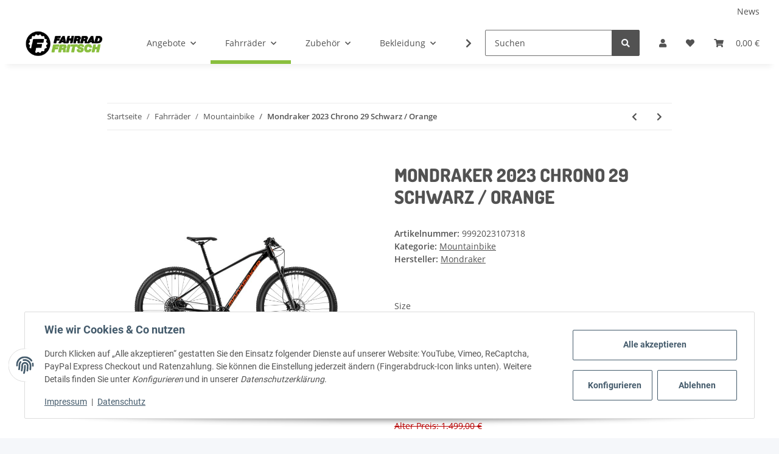

--- FILE ---
content_type: text/html; charset=utf-8
request_url: https://fahrrad-fritsch.de/
body_size: 6978
content:
<!DOCTYPE html>
<html>
        <head>
            <meta http-equiv="content-type" content="text/html; charset=utf-8">
        <style>

</style>
</head>
    <body>
<script src="https://fahrrad-fritsch.de/plugins/jtl_paypal_commerce/frontend/template/ecs/jsTemplates/standaloneButtonTemplate.js"></script>
                <script src="https://fahrrad-fritsch.de/plugins/jtl_paypal_commerce/frontend/template/ecs/jsTemplates/activeButtonLabelTemplate.js"></script>
                <script src="https://fahrrad-fritsch.de/plugins/jtl_paypal_commerce/frontend/template/ecs/init.js"></script><script src="https://fahrrad-fritsch.de/plugins/jtl_paypal_commerce/frontend/template/instalmentBanner/jsTemplates/instalmentBannerPlaceholder.js"></script>
        <div id="content">

                    

        
            
                                    
                    <div class="container index-heading-wrapper ">
                            <h1>Fahrrad Fritsch - Zweirad-Kompetenz seit fast 100 Jahren</h1>
                    
</div>
                            
            
                
                
            
    
        
    
                
            
    
        
    
            

            
                            

            
                                    
                        
    
        
    
    
        <script>
        instaAccessToken = 'IGQVJWU3FxZA3FZAYnJ5SG1FQ2xXeml1YWRlVHJid0REcEVjLTc4WnNERTBOR2RsR3AxVVFmQTcxWHJmYUY3VTAzOFgzczJsTUxFUUc0Ul9ydGdWU29PUkFQbFZArUVMwX3hhajlYN3BNak5hRUZAQS0lCaAZDZD';
    </script>

    <div class="container ">
                <div id="manufacturSlide" class="row">
                                                                                                                                                                                                                                                                                                                                                                            
<div class="col text-center col-lg-4 col-6">
                    <a href="https://fahrrad-fritsch.de/wwwamflowbikescom">
    						
        
                                                                        
                            
                                                        
                                                                                                                

    
                    
                                                                                        
            <img src="https://fahrrad-fritsch.de/media/image/manufacturer/334/md/wwwamflowbikescom.jpg" srcset="https://fahrrad-fritsch.de/media/image/manufacturer/334/xs/wwwamflowbikescom.jpg 120w,
                                https://fahrrad-fritsch.de/media/image/manufacturer/334/sm/wwwamflowbikescom.jpg 80w,
                                https://fahrrad-fritsch.de/media/image/manufacturer/334/md/wwwamflowbikescom.jpg 150w,
                                https://fahrrad-fritsch.de/media/image/manufacturer/334/lg/wwwamflowbikescom.jpg 1800w" sizes="100vw" class="img-fluid img-fluid" loading="lazy" alt="Amflow" width="1800" height="600">
    
                            
            
    
                    
                        <!--p>Amflow</p-->
                    
</a>                
</div>
                                                        
<div class="col text-center col-lg-4 col-6">
                    <a href="https://fahrrad-fritsch.de/https/wwwghost-bikescom/">
    						
        
                                                                        
                            
                                                        
                                                                                                                

    
                    
                                                                                        
            <img src="https://fahrrad-fritsch.de/media/image/manufacturer/3/md/https-wwwghost-bikescom-.jpg" srcset="https://fahrrad-fritsch.de/media/image/manufacturer/3/xs/https-wwwghost-bikescom-.jpg 120w,
                                https://fahrrad-fritsch.de/media/image/manufacturer/3/sm/https-wwwghost-bikescom-.jpg 80w,
                                https://fahrrad-fritsch.de/media/image/manufacturer/3/md/https-wwwghost-bikescom-.jpg 150w,
                                https://fahrrad-fritsch.de/media/image/manufacturer/3/lg/https-wwwghost-bikescom-.jpg 1800w" sizes="100vw" class="img-fluid img-fluid" loading="lazy" alt="Ghost Bike" width="1800" height="600">
    
                            
            
    
                    
                        <!--p>Ghost Bike</p-->
                    
</a>                
</div>
                                                        
<div class="col text-center col-lg-4 col-6">
                    <a href="https://fahrrad-fritsch.de/https/wwwhaibikecom/de/de">
    						
        
                                                                        
                            
                                                        
                                                                                                                

    
                    
                                                                                        
            <img src="https://fahrrad-fritsch.de/media/image/manufacturer/155/md/https-wwwhaibikecom-de-de.jpg" srcset="https://fahrrad-fritsch.de/media/image/manufacturer/155/xs/https-wwwhaibikecom-de-de.jpg 120w,
                                https://fahrrad-fritsch.de/media/image/manufacturer/155/sm/https-wwwhaibikecom-de-de.jpg 80w,
                                https://fahrrad-fritsch.de/media/image/manufacturer/155/md/https-wwwhaibikecom-de-de.jpg 150w,
                                https://fahrrad-fritsch.de/media/image/manufacturer/155/lg/https-wwwhaibikecom-de-de.jpg 1800w" sizes="100vw" class="img-fluid img-fluid" loading="lazy" alt="Haibike" width="1800" height="600">
    
                            
            
    
                    
                        <!--p>Haibike</p-->
                    
</a>                
</div>
                                                                            
<div class="col text-center col-lg-4 col-6">
                    <a href="https://fahrrad-fritsch.de/wwwmondrakercom">
    						
        
                                                                        
                            
                                                        
                                                                                                                

    
                    
                                                                                        
            <img src="https://fahrrad-fritsch.de/media/image/manufacturer/436/md/wwwmondrakercom.jpg" srcset="https://fahrrad-fritsch.de/media/image/manufacturer/436/xs/wwwmondrakercom.jpg 120w,
                                https://fahrrad-fritsch.de/media/image/manufacturer/436/sm/wwwmondrakercom.jpg 80w,
                                https://fahrrad-fritsch.de/media/image/manufacturer/436/md/wwwmondrakercom.jpg 150w,
                                https://fahrrad-fritsch.de/media/image/manufacturer/436/lg/wwwmondrakercom.jpg 1800w" sizes="100vw" class="img-fluid img-fluid" loading="lazy" alt="Mondraker" width="1800" height="600">
    
                            
            
    
                    
                        <!--p>Mondraker</p-->
                    
</a>                
</div>
                                                                            
<div class="col text-center col-lg-4 col-6">
                    <a href="https://fahrrad-fritsch.de/https/wwwsantacruzbicyclescom/de-DE">
    						
        
                                                                        
                            
                                                        
                                                                                                                

    
                    
                                                                                        
            <img src="https://fahrrad-fritsch.de/media/image/manufacturer/209/md/https-wwwsantacruzbicyclescom-de-de.jpg" srcset="https://fahrrad-fritsch.de/media/image/manufacturer/209/xs/https-wwwsantacruzbicyclescom-de-de.jpg 120w,
                                https://fahrrad-fritsch.de/media/image/manufacturer/209/sm/https-wwwsantacruzbicyclescom-de-de.jpg 80w,
                                https://fahrrad-fritsch.de/media/image/manufacturer/209/md/https-wwwsantacruzbicyclescom-de-de.jpg 150w,
                                https://fahrrad-fritsch.de/media/image/manufacturer/209/lg/https-wwwsantacruzbicyclescom-de-de.jpg 1800w" sizes="100vw" class="img-fluid img-fluid" loading="lazy" alt="Santa Cruz" width="1800" height="600">
    
                            
            
    
                    
                        <!--p>Santa Cruz</p-->
                    
</a>                
</div>
                                                        
<div class="col text-center col-lg-4 col-6">
                    <a href="https://fahrrad-fritsch.de/wwwspecializedcom">
    						
        
                                                                        
                            
                                                        
                                                                                                                

    
                    
                                                                                        
            <img src="https://fahrrad-fritsch.de/media/image/manufacturer/139/md/wwwspecializedcom.jpg" srcset="https://fahrrad-fritsch.de/media/image/manufacturer/139/xs/wwwspecializedcom.jpg 120w,
                                https://fahrrad-fritsch.de/media/image/manufacturer/139/sm/wwwspecializedcom.jpg 80w,
                                https://fahrrad-fritsch.de/media/image/manufacturer/139/md/wwwspecializedcom.jpg 150w,
                                https://fahrrad-fritsch.de/media/image/manufacturer/139/lg/wwwspecializedcom.jpg 1800w" sizes="100vw" class="img-fluid img-fluid" loading="lazy" alt="Specialized" width="1800" height="600">
    
                            
            
    
                    
                        <!--p>Specialized</p-->
                    
</a>                
</div>
                                                        
<div class="col text-center col-lg-4 col-6">
                    <a href="https://fahrrad-fritsch.de/https/winora-groupcom/de/">
    						
        
                                                                        
                            
                                                        
                                                                                                                

    
                    
                                                                                        
            <img src="https://fahrrad-fritsch.de/media/image/manufacturer/5/md/https-winora-groupcom-de-.jpg" srcset="https://fahrrad-fritsch.de/media/image/manufacturer/5/xs/https-winora-groupcom-de-.jpg 120w,
                                https://fahrrad-fritsch.de/media/image/manufacturer/5/sm/https-winora-groupcom-de-.jpg 80w,
                                https://fahrrad-fritsch.de/media/image/manufacturer/5/md/https-winora-groupcom-de-.jpg 150w,
                                https://fahrrad-fritsch.de/media/image/manufacturer/5/lg/https-winora-groupcom-de-.jpg 1800w" sizes="100vw" class="img-fluid img-fluid" loading="lazy" alt="Winora" width="1800" height="600">
    
                            
            
    
                    
                        <!--p>Winora</p-->
                    
</a>                
</div>
                        </div>
    
</div>
 

                    
        
<div style="margin-top:0px; margin-left:0px; margin-right:0px; margin-bottom:0px; " class="banner  ">
    
            <img src="https://fahrrad-fritsch.de/media/image/opc/xl/img_1106.jpg" srcset="https://fahrrad-fritsch.de/media/image/opc/xs/img_1106.jpg 480w,https://fahrrad-fritsch.de/media/image/opc/sm/img_1106.jpg 720w,https://fahrrad-fritsch.de/media/image/opc/md/img_1106.jpg 1080w,https://fahrrad-fritsch.de/media/image/opc/lg/img_1106.jpg 1440w,https://fahrrad-fritsch.de/media/image/opc/xl/img_1106.jpg 2715w" sizes="(max-width: 767px) 100vw, (max-width: 991px) 100vw, (max-width: 1299px) 100vw, (min-width: 1300px) 100vw, 100vw" class=" img-fluid" title="" alt="" width="2715" height="1216">
    
                                                                                                                                                    <a class="area empty-popover                     " href="https://fahrrad-fritsch.de/search/?qs=levo+4" target="_blank" title="" style="left: 1.6260162601626%; top: 31.909963303068%; width: 13.888888888889%; height: 21.554278724394%;">
                <div class="area-desc">
                                                        </div>
            </a>
                                                                                                                    <a class="area empty-popover                     " href="" title="" style="left: 50%; top: 50%; width: 25%; height: 25%;">
                <div class="area-desc">
                                                        </div>
            </a>
            </div>

        
                                                                        
                        
                                                            
                        <div class="container-fluid product-slider-wrapper product-slider-NeuImSortiment ">
                                
    <div class="slick-slider-other is-not-opc">
<div class="container slick-slider-other-container"><div class="hr-sect h2"><a href="https://fahrrad-fritsch.de/Neu-im-Sortiment" title="Zeige alle neuen Artikel" class="text-decoration-none-util" aria-label="Zeige alle neuen Artikel" data-placement="auto right">
    Neu im Sortiment
</a></div></div>

<div class="row slick-lazy slick-smooth-loading carousel carousel-arrows-inside
                                slick-type-product
                                slider-no-preview" style="" data-slick-type="product-slider" data-display-counts="">
    
                        
                <div class="product-wrapper product-wrapper-product text-center-util  ml-auto-util  " itemprop="about" itemscope itemtype="https://schema.org/Product">
                    
    
        <a href="https://fahrrad-fritsch.de/AM-RSV-Fillmore-50mm-Valves-pair-Ventile-Paar">
                <div class="item-slider productbox-image square square-image">
                <div class="inner">
                                                                                    
                                                                                                    
        
                                                                        
                            
                                                        
                                                                                                                                            

    
                    
                                                                                        
            <img src="https://fahrrad-fritsch.de/media/image/product/107910/sm/am-rsv-fillmore-50mm-valves-pair-ventile-paar.jpg" srcset="https://fahrrad-fritsch.de/media/image/product/107910/xs/am-rsv-fillmore-50mm-valves-pair-ventile-paar.jpg 40w,
                                https://fahrrad-fritsch.de/media/image/product/107910/sm/am-rsv-fillmore-50mm-valves-pair-ventile-paar.jpg 130w,
                                https://fahrrad-fritsch.de/media/image/product/107910/md/am-rsv-fillmore-50mm-valves-pair-ventile-paar.jpg 320w,
                                https://fahrrad-fritsch.de/media/image/product/107910/lg/am-rsv-fillmore-50mm-valves-pair-ventile-paar.jpg 800w" sizes="(min-width: 1300px) 15vw, (min-width: 992px) 20vw, (min-width: 768px) 34vw, 50vw" class="product-image img-fluid" loading="lazy" alt="AM RSV Fillmore 50mm Valves (pair) Ventile (Paar)" width="800" height="800">
    
                            
            
    
                    
                                            <meta itemprop="image" content="https://fahrrad-fritsch.de/media/image/product/107910/md/am-rsv-fillmore-50mm-valves-pair-ventile-paar.jpg">
                        <meta itemprop="url" content="https://fahrrad-fritsch.de/AM-RSV-Fillmore-50mm-Valves-pair-Ventile-Paar">
                                    </div>
            </div>
        
</a>    
    
                
            <a href="https://fahrrad-fritsch.de/AM-RSV-Fillmore-50mm-Valves-pair-Ventile-Paar">
                    <span class="item-slider-desc text-clamp-2">
                                        <span itemprop="name">AM RSV Fillmore 50mm Valves (pair) Ventile (Paar)</span>
                </span>
            
</a>        
                
            <div class="item-slider-price" itemprop="offers" itemscope itemtype="https://schema.org/Offer">
                
            <div class="price_wrapper">
            
                            
                                    
                <div class="price productbox-price ">
                    
                        <span>
                                                    39,99 €                                                 <span class="footnote-reference">*</span>                        </span>
                    
                </div>
                
                                                                    <meta itemprop="price" content="39.99">
                        <meta itemprop="priceCurrency" content="EUR">
                                                            
                                    
                    <div class="price-note">
                                                                        
                                                    
                    </div>
                    
                                        
        </div>
    
            </div>
        
            

                </div>
            
                                
                <div class="product-wrapper product-wrapper-product text-center-util  mr-auto  " itemprop="about" itemscope itemtype="https://schema.org/Product">
                    
    
        <a href="https://fahrrad-fritsch.de/Specialized-2025-Rockhopper-Sport-VN-Gloss-Pine-Green-Obsidian">
                <div class="item-slider productbox-image square square-image">
                <div class="inner">
                                                                                    
                                                                                                    
        
                                                                        
                            
                                                        
                                                                                                                                            

    
                    
                                                                                        
            <img src="https://fahrrad-fritsch.de/media/image/product/107907/sm/specialized-2025-rockhopper-sport-vn-gloss-pine-green-obsidian.jpg" srcset="https://fahrrad-fritsch.de/media/image/product/107907/xs/specialized-2025-rockhopper-sport-vn-gloss-pine-green-obsidian.jpg 40w,
                                https://fahrrad-fritsch.de/media/image/product/107907/sm/specialized-2025-rockhopper-sport-vn-gloss-pine-green-obsidian.jpg 130w,
                                https://fahrrad-fritsch.de/media/image/product/107907/md/specialized-2025-rockhopper-sport-vn-gloss-pine-green-obsidian.jpg 320w,
                                https://fahrrad-fritsch.de/media/image/product/107907/lg/specialized-2025-rockhopper-sport-vn-gloss-pine-green-obsidian.jpg 800w" sizes="(min-width: 1300px) 15vw, (min-width: 992px) 20vw, (min-width: 768px) 34vw, 50vw" class="product-image img-fluid" loading="lazy" alt="Specialized 2025 Rockhopper Sport VN Gloss Pine Green /..." width="800" height="800">
    
                            
            
    
                    
                                            <meta itemprop="image" content="https://fahrrad-fritsch.de/media/image/product/107907/md/specialized-2025-rockhopper-sport-vn-gloss-pine-green-obsidian.jpg">
                        <meta itemprop="url" content="https://fahrrad-fritsch.de/Specialized-2025-Rockhopper-Sport-VN-Gloss-Pine-Green-Obsidian">
                                    </div>
            </div>
        
</a>    
    
                
            <a href="https://fahrrad-fritsch.de/Specialized-2025-Rockhopper-Sport-VN-Gloss-Pine-Green-Obsidian">
                    <span class="item-slider-desc text-clamp-2">
                                        <span itemprop="name">Specialized 2025 Rockhopper Sport VN Gloss Pine Green / Obsidian</span>
                </span>
            
</a>        
                
            <div class="item-slider-price" itemprop="offers" itemscope itemtype="https://schema.org/Offer">
                
            <div class="price_wrapper">
            
                            
                                    
                <div class="price productbox-price ">
                    
                        <span>
                                                    749,00 €                                                 <span class="footnote-reference">*</span>                        </span>
                    
                </div>
                
                                                                    <meta itemprop="price" content="749.00">
                        <meta itemprop="priceCurrency" content="EUR">
                                                            
                                    
                    <div class="price-note">
                                                                        
                                                    
                    </div>
                    
                                        
        </div>
    
            </div>
        
            

                </div>
            
            

</div>
</div>
                        
</div>
                    
                                                                                        
                        
                                                            
                        <div class="container-fluid product-slider-wrapper product-slider-TopAngebot ">
                                
    <div class="slick-slider-other is-not-opc">
<div class="container slick-slider-other-container"><div class="hr-sect h2"><a href="https://fahrrad-fritsch.de/Top-Angebote" title="Zeige alle Top-Angebote" class="text-decoration-none-util" aria-label="Zeige alle Top-Angebote" data-placement="auto right">
    Top-Angebot
</a></div></div>

<div class="row slick-lazy slick-smooth-loading carousel carousel-arrows-inside
                                slick-type-product
                                " style="" data-slick-type="product-slider" data-display-counts="">
    
                        
                <div class="product-wrapper product-wrapper-product text-center-util  ml-auto-util  " itemprop="about" itemscope itemtype="https://schema.org/Product">
                    
    
        <a href="https://fahrrad-fritsch.de/NG-SPORTS-PACHAI-STECKACHSE-FUeR-FAHRRAD-ANHAeNGER-HR-12X170MM-M12X10-20MM-BLACK">
                <div class="item-slider productbox-image square square-image">
                <div class="inner">
                                                                                    
                                                                                                    
        
                                                                        
                            
                                                        
                                                                                                                                            

    
                    
                                                                                        
            <img src="https://fahrrad-fritsch.de/media/image/product/105431/sm/ng-sports-pachai-steckachse-fuer-fahrrad-anhaenger-hr-12x170mm-m12x10-20mm-black.jpg" srcset="https://fahrrad-fritsch.de/media/image/product/105431/xs/ng-sports-pachai-steckachse-fuer-fahrrad-anhaenger-hr-12x170mm-m12x10-20mm-black.jpg 40w,
                                https://fahrrad-fritsch.de/media/image/product/105431/sm/ng-sports-pachai-steckachse-fuer-fahrrad-anhaenger-hr-12x170mm-m12x10-20mm-black.jpg 130w,
                                https://fahrrad-fritsch.de/media/image/product/105431/md/ng-sports-pachai-steckachse-fuer-fahrrad-anhaenger-hr-12x170mm-m12x10-20mm-black.jpg 320w,
                                https://fahrrad-fritsch.de/media/image/product/105431/lg/ng-sports-pachai-steckachse-fuer-fahrrad-anhaenger-hr-12x170mm-m12x10-20mm-black.jpg 800w" sizes="(min-width: 1300px) 15vw, (min-width: 992px) 20vw, (min-width: 768px) 34vw, 50vw" class="product-image img-fluid" loading="lazy" alt="NG SPORTS PACHAI STECKACHSE FÜR..." width="800" height="800">
    
                            
            
    
                    
                                            <meta itemprop="image" content="https://fahrrad-fritsch.de/media/image/product/105431/md/ng-sports-pachai-steckachse-fuer-fahrrad-anhaenger-hr-12x170mm-m12x10-20mm-black.jpg">
                        <meta itemprop="url" content="https://fahrrad-fritsch.de/NG-SPORTS-PACHAI-STECKACHSE-FUeR-FAHRRAD-ANHAeNGER-HR-12X170MM-M12X10-20MM-BLACK">
                                    </div>
            </div>
        
</a>    
    
                
            <a href="https://fahrrad-fritsch.de/NG-SPORTS-PACHAI-STECKACHSE-FUeR-FAHRRAD-ANHAeNGER-HR-12X170MM-M12X10-20MM-BLACK">
                    <span class="item-slider-desc text-clamp-2">
                                        <span itemprop="name">NG SPORTS PACHAI STECKACHSE FÜR FAHRRAD-ANHÄNGER, HR 12X170MM, M12X1.0, 20MM, BLACK</span>
                </span>
            
</a>        
                
            <div class="item-slider-price" itemprop="offers" itemscope itemtype="https://schema.org/Offer">
                
            <div class="price_wrapper">
            
                            
                                    
                <div class="price productbox-price ">
                    
                        <span>
                                                    49,99 €                                                 <span class="footnote-reference">*</span>                        </span>
                    
                </div>
                
                                                                    <meta itemprop="price" content="49.99">
                        <meta itemprop="priceCurrency" content="EUR">
                                                            
                                    
                    <div class="price-note">
                                                                        
                                                    
                    </div>
                    
                                        
        </div>
    
            </div>
        
            

                </div>
            
                                
                <div class="product-wrapper product-wrapper-product text-center-util  " itemprop="about" itemscope itemtype="https://schema.org/Product">
                    
    
        <a href="https://fahrrad-fritsch.de/Amflow-PL-Carbon-800-Wh-Silber">
                <div class="item-slider productbox-image square square-image">
                <div class="inner">
                                                                                    
                                                                                                    
        
                                                                        
                            
                                                        
                                                                                                                                            

    
                    
                                                                                        
            <img src="https://fahrrad-fritsch.de/media/image/product/107708/sm/amflow-pl-carbon-800-wh-silber.jpg" srcset="https://fahrrad-fritsch.de/media/image/product/107708/xs/amflow-pl-carbon-800-wh-silber.jpg 40w,
                                https://fahrrad-fritsch.de/media/image/product/107708/sm/amflow-pl-carbon-800-wh-silber.jpg 130w,
                                https://fahrrad-fritsch.de/media/image/product/107708/md/amflow-pl-carbon-800-wh-silber.jpg 320w,
                                https://fahrrad-fritsch.de/media/image/product/107708/lg/amflow-pl-carbon-800-wh-silber.jpg 800w" sizes="(min-width: 1300px) 15vw, (min-width: 992px) 20vw, (min-width: 768px) 34vw, 50vw" class="product-image img-fluid" loading="lazy" alt="Amflow PL Carbon (800 Wh) Silber" width="800" height="800">
    
                            
            
    
                    
                                            <meta itemprop="image" content="https://fahrrad-fritsch.de/media/image/product/107708/md/amflow-pl-carbon-800-wh-silber.jpg">
                        <meta itemprop="url" content="https://fahrrad-fritsch.de/Amflow-PL-Carbon-800-Wh-Silber">
                                    </div>
            </div>
        
</a>    
    
                
            <a href="https://fahrrad-fritsch.de/Amflow-PL-Carbon-800-Wh-Silber">
                    <span class="item-slider-desc text-clamp-2">
                                        <span itemprop="name">Amflow PL Carbon (800 Wh) Silber</span>
                </span>
            
</a>        
                
            <div class="item-slider-price" itemprop="offers" itemscope itemtype="https://schema.org/Offer">
                
            <div class="price_wrapper">
            
                            
                                    
                <div class="price productbox-price ">
                    
                        <span>
                                                    6.499,00 €                                                 <span class="footnote-reference">*</span>                        </span>
                    
                </div>
                
                                                                    <meta itemprop="price" content="6499.00">
                        <meta itemprop="priceCurrency" content="EUR">
                                                            
                                    
                    <div class="price-note">
                                                                        
                                                    
                    </div>
                    
                                        
        </div>
    
            </div>
        
            

                </div>
            
                                
                <div class="product-wrapper product-wrapper-product text-center-util  " itemprop="about" itemscope itemtype="https://schema.org/Product">
                    
    
        <a href="https://fahrrad-fritsch.de/Specialized-VADO-SL-50-ST-EQ-Brushed-Black-Reflective-E-Light-BIKE">
                <div class="item-slider productbox-image square square-image">
                <div class="inner">
                                                                                    
                                                                                                    
        
                                                                        
                            
                                                        
                                                                                                                                            

    
                    
                                                                                        
            <img src="https://fahrrad-fritsch.de/media/image/product/105073/sm/specialized-vado-sl-50-st-eq-brushed-black-reflective-e-light-bike.jpg" srcset="https://fahrrad-fritsch.de/media/image/product/105073/xs/specialized-vado-sl-50-st-eq-brushed-black-reflective-e-light-bike.jpg 40w,
                                https://fahrrad-fritsch.de/media/image/product/105073/sm/specialized-vado-sl-50-st-eq-brushed-black-reflective-e-light-bike.jpg 130w,
                                https://fahrrad-fritsch.de/media/image/product/105073/md/specialized-vado-sl-50-st-eq-brushed-black-reflective-e-light-bike.jpg 320w,
                                https://fahrrad-fritsch.de/media/image/product/105073/lg/specialized-vado-sl-50-st-eq-brushed-black-reflective-e-light-bike.jpg 800w" sizes="(min-width: 1300px) 15vw, (min-width: 992px) 20vw, (min-width: 768px) 34vw, 50vw" class="product-image img-fluid" loading="lazy" alt="Specialized VADO SL 5.0 ST EQ Brushed / Black Reflective..." width="800" height="800">
    
                            
            
    
                    
                                            <meta itemprop="image" content="https://fahrrad-fritsch.de/media/image/product/105073/md/specialized-vado-sl-50-st-eq-brushed-black-reflective-e-light-bike.jpg">
                        <meta itemprop="url" content="https://fahrrad-fritsch.de/Specialized-VADO-SL-50-ST-EQ-Brushed-Black-Reflective-E-Light-BIKE">
                                    </div>
            </div>
        
</a>    
    
                
            <a href="https://fahrrad-fritsch.de/Specialized-VADO-SL-50-ST-EQ-Brushed-Black-Reflective-E-Light-BIKE">
                    <span class="item-slider-desc text-clamp-2">
                                        <span itemprop="name">Specialized VADO SL 5.0 ST EQ Brushed / Black Reflective E-Light BIKE</span>
                </span>
            
</a>        
                
            <div class="item-slider-price" itemprop="offers" itemscope itemtype="https://schema.org/Offer">
                
            <div class="price_wrapper">
            
                            
                                    
                <div class="price productbox-price  special-price">
                    
                        <span>
                                                    2.900,00 €                                                 <span class="footnote-reference">*</span>                        </span>
                    
                </div>
                
                                                                    <meta itemprop="price" content="2900.00">
                        <meta itemprop="priceCurrency" content="EUR">
                                                            
                                    
                    <div class="price-note">
                                                                        
                                                            <div class="instead-of old-price">
                                    <small class="text-muted-util">
                                        Alter Preis:
                                        <del class="value">5.200,00 €</del>
                                    </small>
                                </div>
                                                    
                    </div>
                    
                                        
        </div>
    
            </div>
        
            

                </div>
            
                                
                <div class="product-wrapper product-wrapper-product text-center-util  " itemprop="about" itemscope itemtype="https://schema.org/Product">
                    
    
        <a href="https://fahrrad-fritsch.de/Mondraker-2024-Neat-R-Carbon-Light-E-MTB">
                <div class="item-slider productbox-image square square-image">
                <div class="inner">
                                                                                    
                                                                                                    
        
                                                                        
                            
                                                        
                                                                                                                                            

    
                    
                                                                                        
            <img src="https://fahrrad-fritsch.de/media/image/product/105961/sm/mondraker-2024-neat-r-carbon-light-e-mtb.jpg" srcset="https://fahrrad-fritsch.de/media/image/product/105961/xs/mondraker-2024-neat-r-carbon-light-e-mtb.jpg 40w,
                                https://fahrrad-fritsch.de/media/image/product/105961/sm/mondraker-2024-neat-r-carbon-light-e-mtb.jpg 130w,
                                https://fahrrad-fritsch.de/media/image/product/105961/md/mondraker-2024-neat-r-carbon-light-e-mtb.jpg 320w,
                                https://fahrrad-fritsch.de/media/image/product/105961/lg/mondraker-2024-neat-r-carbon-light-e-mtb.jpg 800w" sizes="(min-width: 1300px) 15vw, (min-width: 992px) 20vw, (min-width: 768px) 34vw, 50vw" class="product-image img-fluid" loading="lazy" alt="Mondraker 2024 Neat R Carbon  Light E-MTB" width="800" height="800">
    
                            
            
    
                    
                                            <meta itemprop="image" content="https://fahrrad-fritsch.de/media/image/product/105961/md/mondraker-2024-neat-r-carbon-light-e-mtb.jpg">
                        <meta itemprop="url" content="https://fahrrad-fritsch.de/Mondraker-2024-Neat-R-Carbon-Light-E-MTB">
                                    </div>
            </div>
        
</a>    
    
                
            <a href="https://fahrrad-fritsch.de/Mondraker-2024-Neat-R-Carbon-Light-E-MTB">
                    <span class="item-slider-desc text-clamp-2">
                                        <span itemprop="name">Mondraker 2024 Neat R Carbon  Light E-MTB</span>
                </span>
            
</a>        
                
            <div class="item-slider-price" itemprop="offers" itemscope itemtype="https://schema.org/Offer">
                
            <div class="price_wrapper">
            
                            
                                    
                <div class="price productbox-price  special-price">
                    
                        <span>
                                                    6.999,00 €                                                 <span class="footnote-reference">*</span>                        </span>
                    
                </div>
                
                                                                    <meta itemprop="price" content="6999.00">
                        <meta itemprop="priceCurrency" content="EUR">
                                                            
                                    
                    <div class="price-note">
                                                                        
                                                            <div class="instead-of old-price">
                                    <small class="text-muted-util">
                                        Alter Preis:
                                        <del class="value">7.999,00 €</del>
                                    </small>
                                </div>
                                                    
                    </div>
                    
                                        
        </div>
    
            </div>
        
            

                </div>
            
                                
                <div class="product-wrapper product-wrapper-product text-center-util  " itemprop="about" itemscope itemtype="https://schema.org/Product">
                    
    
        <a href="https://fahrrad-fritsch.de/Specialzed-MY23-LEVO-GEN3-ROCK-GUARD-DOOR-KIT-V2-HINGED-VERSION-AKKU-Batterie-Stecker-Abdeckung">
                <div class="item-slider productbox-image square square-image">
                <div class="inner">
                                                                                    
                                                                                                    
        
                                                                        
                            
                                                        
                                                                                                                                            

    
                    
                                                                                        
            <img src="https://fahrrad-fritsch.de/media/image/product/99052/sm/specialzed-my23-levo-gen3-rock-guard-door-kit-v2-hinged-version-akku-batterie-stecker-abdeckung.jpg" srcset="https://fahrrad-fritsch.de/media/image/product/99052/xs/specialzed-my23-levo-gen3-rock-guard-door-kit-v2-hinged-version-akku-batterie-stecker-abdeckung.jpg 40w,
                                https://fahrrad-fritsch.de/media/image/product/99052/sm/specialzed-my23-levo-gen3-rock-guard-door-kit-v2-hinged-version-akku-batterie-stecker-abdeckung.jpg 130w,
                                https://fahrrad-fritsch.de/media/image/product/99052/md/specialzed-my23-levo-gen3-rock-guard-door-kit-v2-hinged-version-akku-batterie-stecker-abdeckung.jpg 320w,
                                https://fahrrad-fritsch.de/media/image/product/99052/lg/specialzed-my23-levo-gen3-rock-guard-door-kit-v2-hinged-version-akku-batterie-stecker-abdeckung.jpg 800w" sizes="(min-width: 1300px) 15vw, (min-width: 992px) 20vw, (min-width: 768px) 34vw, 50vw" class="product-image img-fluid" loading="lazy" alt="Specialzed MY23 LEVO (GEN.3) ROCK GUARD DOOR KIT V2,..." width="800" height="800">
    
                            
            
    
                    
                                            <meta itemprop="image" content="https://fahrrad-fritsch.de/media/image/product/99052/md/specialzed-my23-levo-gen3-rock-guard-door-kit-v2-hinged-version-akku-batterie-stecker-abdeckung.jpg">
                        <meta itemprop="url" content="https://fahrrad-fritsch.de/Specialzed-MY23-LEVO-GEN3-ROCK-GUARD-DOOR-KIT-V2-HINGED-VERSION-AKKU-Batterie-Stecker-Abdeckung">
                                    </div>
            </div>
        
</a>    
    
                
            <a href="https://fahrrad-fritsch.de/Specialzed-MY23-LEVO-GEN3-ROCK-GUARD-DOOR-KIT-V2-HINGED-VERSION-AKKU-Batterie-Stecker-Abdeckung">
                    <span class="item-slider-desc text-clamp-2">
                                        <span itemprop="name">Specialzed MY23 LEVO (GEN.3) ROCK GUARD DOOR KIT V2, HINGED VERSION AKKU/Batterie Stecker Abdeckung</span>
                </span>
            
</a>        
                
            <div class="item-slider-price" itemprop="offers" itemscope itemtype="https://schema.org/Offer">
                
            <div class="price_wrapper">
            
                            
                                    
                <div class="price productbox-price ">
                    
                        <span>
                                                    35,00 €                                                 <span class="footnote-reference">*</span>                        </span>
                    
                </div>
                
                                                                    <meta itemprop="price" content="35.00">
                        <meta itemprop="priceCurrency" content="EUR">
                                                            
                                    
                    <div class="price-note">
                                                                        
                                                    
                    </div>
                    
                                        
        </div>
    
            </div>
        
            

                </div>
            
                                
                <div class="product-wrapper product-wrapper-product text-center-util  mr-auto  " itemprop="about" itemscope itemtype="https://schema.org/Product">
                    
    
        <a href="https://fahrrad-fritsch.de/Mondraker-DUNE-R-Racing-silver">
                <div class="item-slider productbox-image square square-image">
                <div class="inner">
                                                                                    
                                                                                                    
        
                                                                        
                            
                                                        
                                                                                                                                            

    
                    
                                                                                        
            <img src="https://fahrrad-fritsch.de/media/image/product/106556/sm/mondraker-dune-r-racing-silver.jpg" srcset="https://fahrrad-fritsch.de/media/image/product/106556/xs/mondraker-dune-r-racing-silver.jpg 40w,
                                https://fahrrad-fritsch.de/media/image/product/106556/sm/mondraker-dune-r-racing-silver.jpg 130w,
                                https://fahrrad-fritsch.de/media/image/product/106556/md/mondraker-dune-r-racing-silver.jpg 320w,
                                https://fahrrad-fritsch.de/media/image/product/106556/lg/mondraker-dune-r-racing-silver.jpg 800w" sizes="(min-width: 1300px) 15vw, (min-width: 992px) 20vw, (min-width: 768px) 34vw, 50vw" class="product-image img-fluid" loading="lazy" alt="Mondraker DUNE R Racing silver" width="800" height="800">
    
                            
            
    
                    
                                            <meta itemprop="image" content="https://fahrrad-fritsch.de/media/image/product/106556/md/mondraker-dune-r-racing-silver.jpg">
                        <meta itemprop="url" content="https://fahrrad-fritsch.de/Mondraker-DUNE-R-Racing-silver">
                                    </div>
            </div>
        
</a>    
    
                
            <a href="https://fahrrad-fritsch.de/Mondraker-DUNE-R-Racing-silver">
                    <span class="item-slider-desc text-clamp-2">
                                        <span itemprop="name">Mondraker DUNE R Racing silver</span>
                </span>
            
</a>        
                
            <div class="item-slider-price" itemprop="offers" itemscope itemtype="https://schema.org/Offer">
                
            <div class="price_wrapper">
            
                            
                                    
                <div class="price productbox-price  special-price">
                    
                        <span>
                                                    6.999,00 €                                                 <span class="footnote-reference">*</span>                        </span>
                    
                </div>
                
                                                                    <meta itemprop="price" content="6999.00">
                        <meta itemprop="priceCurrency" content="EUR">
                                                            
                                    
                    <div class="price-note">
                                                                        
                                                            <div class="instead-of old-price">
                                    <small class="text-muted-util">
                                        Alter Preis:
                                        <del class="value">7.999,00 €</del>
                                    </small>
                                </div>
                                                    
                    </div>
                    
                                        
        </div>
    
            </div>
        
            

                </div>
            
            

</div>
</div>
                        
</div>
                    
                                                                                        
                        
                                                            
                        <div class="container-fluid product-slider-wrapper product-slider-Sonderangebote ">
                                
    <div class="slick-slider-other is-not-opc">
<div class="container slick-slider-other-container"><div class="hr-sect h2"><a href="https://fahrrad-fritsch.de/Sonderangebote" title="Zeige alle Sonderangebote" class="text-decoration-none-util" aria-label="Zeige alle Sonderangebote" data-placement="auto right">
    Sonderangebot
</a></div></div>

<div class="row slick-lazy slick-smooth-loading carousel carousel-arrows-inside
                                slick-type-product
                                " style="" data-slick-type="product-slider" data-display-counts="">
    
                        
                <div class="product-wrapper product-wrapper-product text-center-util  ml-auto-util  " itemprop="about" itemscope itemtype="https://schema.org/Product">
                    
    
        <a href="https://fahrrad-fritsch.de/Mondraker-2023-Chrono-29-Schwarz-Orange">
                <div class="item-slider productbox-image square square-image">
                <div class="inner">
                                                                                    
                                                                                                    
        
                                                                        
                            
                                                        
                                                                                                                                            

    
                    
                                                                                        
            <img src="https://fahrrad-fritsch.de/media/image/product/105701/sm/mondraker-2023-chrono-29-schwarz-orange.jpg" srcset="https://fahrrad-fritsch.de/media/image/product/105701/xs/mondraker-2023-chrono-29-schwarz-orange.jpg 40w,
                                https://fahrrad-fritsch.de/media/image/product/105701/sm/mondraker-2023-chrono-29-schwarz-orange.jpg 130w,
                                https://fahrrad-fritsch.de/media/image/product/105701/md/mondraker-2023-chrono-29-schwarz-orange.jpg 320w,
                                https://fahrrad-fritsch.de/media/image/product/105701/lg/mondraker-2023-chrono-29-schwarz-orange.jpg 800w" sizes="(min-width: 1300px) 15vw, (min-width: 992px) 20vw, (min-width: 768px) 34vw, 50vw" class="product-image img-fluid" loading="lazy" alt="Mondraker 2023 Chrono 29 Schwarz / Orange" width="800" height="800">
    
                            
            
    
                    
                                            <meta itemprop="image" content="https://fahrrad-fritsch.de/media/image/product/105701/md/mondraker-2023-chrono-29-schwarz-orange.jpg">
                        <meta itemprop="url" content="https://fahrrad-fritsch.de/Mondraker-2023-Chrono-29-Schwarz-Orange">
                                    </div>
            </div>
        
</a>    
    
                
            <a href="https://fahrrad-fritsch.de/Mondraker-2023-Chrono-29-Schwarz-Orange">
                    <span class="item-slider-desc text-clamp-2">
                                        <span itemprop="name">Mondraker 2023 Chrono 29 Schwarz / Orange</span>
                </span>
            
</a>        
                
            <div class="item-slider-price" itemprop="offers" itemscope itemtype="https://schema.org/Offer">
                
            <div class="price_wrapper">
            
                            
                                    
                <div class="price productbox-price  special-price">
                    
                        <span>
                                                    1.349,00 €                                                 <span class="footnote-reference">*</span>                        </span>
                    
                </div>
                
                                                                    <meta itemprop="price" content="1349.00">
                        <meta itemprop="priceCurrency" content="EUR">
                                                            
                                    
                    <div class="price-note">
                                                                        
                                                            <div class="instead-of old-price">
                                    <small class="text-muted-util">
                                        Alter Preis:
                                        <del class="value">1.499,00 €</del>
                                    </small>
                                </div>
                                                    
                    </div>
                    
                                        
        </div>
    
            </div>
        
            

                </div>
            
                                
                <div class="product-wrapper product-wrapper-product text-center-util  " itemprop="about" itemscope itemtype="https://schema.org/Product">
                    
    
        <a href="https://fahrrad-fritsch.de/Specialized-EQ-2020-2FO-CLIP-20-MTB-SHOE-BLK">
                <div class="item-slider productbox-image square square-image">
                <div class="inner">
                                                                                    
                                                                                                    
        
                                                                        
                            
                                                        
                                                                                                                                            

    
                    
                                                                                        
            <img src="https://fahrrad-fritsch.de/media/image/product/17561/sm/specialized-eq-2020-2fo-clip-20-mtb-shoe-blk.jpg" srcset="https://fahrrad-fritsch.de/media/image/product/17561/xs/specialized-eq-2020-2fo-clip-20-mtb-shoe-blk.jpg 40w,
                                https://fahrrad-fritsch.de/media/image/product/17561/sm/specialized-eq-2020-2fo-clip-20-mtb-shoe-blk.jpg 130w,
                                https://fahrrad-fritsch.de/media/image/product/17561/md/specialized-eq-2020-2fo-clip-20-mtb-shoe-blk.jpg 320w,
                                https://fahrrad-fritsch.de/media/image/product/17561/lg/specialized-eq-2020-2fo-clip-20-mtb-shoe-blk.jpg 800w" sizes="(min-width: 1300px) 15vw, (min-width: 992px) 20vw, (min-width: 768px) 34vw, 50vw" class="product-image img-fluid" loading="lazy" alt="Specialized EQ 2020 2FO CLIP 2.0 MTB SHOE BLK" width="800" height="800">
    
                            
            
    
                    
                                            <meta itemprop="image" content="https://fahrrad-fritsch.de/media/image/product/17561/md/specialized-eq-2020-2fo-clip-20-mtb-shoe-blk.jpg">
                        <meta itemprop="url" content="https://fahrrad-fritsch.de/Specialized-EQ-2020-2FO-CLIP-20-MTB-SHOE-BLK">
                                    </div>
            </div>
        
</a>    
    
                
            <a href="https://fahrrad-fritsch.de/Specialized-EQ-2020-2FO-CLIP-20-MTB-SHOE-BLK">
                    <span class="item-slider-desc text-clamp-2">
                                        <span itemprop="name">Specialized EQ 2020 2FO CLIP 2.0 MTB SHOE BLK</span>
                </span>
            
</a>        
                
            <div class="item-slider-price" itemprop="offers" itemscope itemtype="https://schema.org/Offer">
                
            <div class="price_wrapper">
            
                            
                                    
                <div class="price productbox-price  special-price">
                    
                        <span>
                                                    90,00 €                                                 <span class="footnote-reference">*</span>                        </span>
                    
                </div>
                
                                                                    <meta itemprop="price" content="90.00">
                        <meta itemprop="priceCurrency" content="EUR">
                                                            
                                    
                    <div class="price-note">
                                                                        
                                                            <div class="instead-of old-price">
                                    <small class="text-muted-util">
                                        Alter Preis:
                                        <del class="value">159,90 €</del>
                                    </small>
                                </div>
                                                    
                    </div>
                    
                                        
        </div>
    
            </div>
        
            

                </div>
            
                                
                <div class="product-wrapper product-wrapper-product text-center-util  " itemprop="about" itemscope itemtype="https://schema.org/Product">
                    
    
        <a href="https://fahrrad-fritsch.de/Specialized-MODE-HLMT-CE-WHTMTN-L">
                <div class="item-slider productbox-image square square-image">
                <div class="inner">
                                                                                    
                                                                                                    
        
                                                                        
                            
                                                        
                                                                                                                                            

    
                    
                                                                                        
            <img src="https://fahrrad-fritsch.de/media/image/product/21847/sm/specialized-mode-hlmt-ce-whtmtn-l.jpg" srcset="https://fahrrad-fritsch.de/media/image/product/21847/xs/specialized-mode-hlmt-ce-whtmtn-l.jpg 40w,
                                https://fahrrad-fritsch.de/media/image/product/21847/sm/specialized-mode-hlmt-ce-whtmtn-l.jpg 130w,
                                https://fahrrad-fritsch.de/media/image/product/21847/md/specialized-mode-hlmt-ce-whtmtn-l.jpg 320w,
                                https://fahrrad-fritsch.de/media/image/product/21847/lg/specialized-mode-hlmt-ce-whtmtn-l.jpg 800w" sizes="(min-width: 1300px) 15vw, (min-width: 992px) 20vw, (min-width: 768px) 34vw, 50vw" class="product-image img-fluid" loading="lazy" alt="Specialized MODE HLMT CE WHTMTN L" width="800" height="800">
    
                            
            
    
                    
                                            <meta itemprop="image" content="https://fahrrad-fritsch.de/media/image/product/21847/md/specialized-mode-hlmt-ce-whtmtn-l.jpg">
                        <meta itemprop="url" content="https://fahrrad-fritsch.de/Specialized-MODE-HLMT-CE-WHTMTN-L">
                                    </div>
            </div>
        
</a>    
    
                
            <a href="https://fahrrad-fritsch.de/Specialized-MODE-HLMT-CE-WHTMTN-L">
                    <span class="item-slider-desc text-clamp-2">
                                        <span itemprop="name">Specialized MODE HLMT CE WHTMTN L</span>
                </span>
            
</a>        
                
            <div class="item-slider-price" itemprop="offers" itemscope itemtype="https://schema.org/Offer">
                
            <div class="price_wrapper">
            
                            
                                    
                <div class="price productbox-price  special-price">
                    
                        <span>
                                                    96,00 €                                                 <span class="footnote-reference">*</span>                        </span>
                    
                </div>
                
                                                                    <meta itemprop="price" content="96.00">
                        <meta itemprop="priceCurrency" content="EUR">
                                                            
                                    
                    <div class="price-note">
                                                                        
                                                            <div class="instead-of old-price">
                                    <small class="text-muted-util">
                                        Alter Preis:
                                        <del class="value">110,00 €</del>
                                    </small>
                                </div>
                                                    
                    </div>
                    
                                        
        </div>
    
            </div>
        
            

                </div>
            
                                
                <div class="product-wrapper product-wrapper-product text-center-util  " itemprop="about" itemscope itemtype="https://schema.org/Product">
                    
    
        <a href="https://fahrrad-fritsch.de/Specialized-EQ-2022-ALIGN-II-HLMT-MIPS-CE-Gloss-Flo-Red-Matte-Black">
                <div class="item-slider productbox-image square square-image">
                <div class="inner">
                                                                                    
                                                                                                    
        
                                                                        
                            
                                                        
                                                                                                                                            

    
                    
                                                                                        
            <img src="https://fahrrad-fritsch.de/media/image/product/20395/sm/specialized-eq-2022-align-ii-hlmt-mips-ce-gloss-flo-red-matte-black.jpg" srcset="https://fahrrad-fritsch.de/media/image/product/20395/xs/specialized-eq-2022-align-ii-hlmt-mips-ce-gloss-flo-red-matte-black.jpg 40w,
                                https://fahrrad-fritsch.de/media/image/product/20395/sm/specialized-eq-2022-align-ii-hlmt-mips-ce-gloss-flo-red-matte-black.jpg 130w,
                                https://fahrrad-fritsch.de/media/image/product/20395/md/specialized-eq-2022-align-ii-hlmt-mips-ce-gloss-flo-red-matte-black.jpg 320w,
                                https://fahrrad-fritsch.de/media/image/product/20395/lg/specialized-eq-2022-align-ii-hlmt-mips-ce-gloss-flo-red-matte-black.jpg 800w" sizes="(min-width: 1300px) 15vw, (min-width: 992px) 20vw, (min-width: 768px) 34vw, 50vw" class="product-image img-fluid" loading="lazy" alt="Specialized EQ 2022 ALIGN II HLMT MIPS CE Gloss Flo..." width="800" height="800">
    
                            
            
    
                    
                                            <meta itemprop="image" content="https://fahrrad-fritsch.de/media/image/product/20395/md/specialized-eq-2022-align-ii-hlmt-mips-ce-gloss-flo-red-matte-black.jpg">
                        <meta itemprop="url" content="https://fahrrad-fritsch.de/Specialized-EQ-2022-ALIGN-II-HLMT-MIPS-CE-Gloss-Flo-Red-Matte-Black">
                                    </div>
            </div>
        
</a>    
    
                
            <a href="https://fahrrad-fritsch.de/Specialized-EQ-2022-ALIGN-II-HLMT-MIPS-CE-Gloss-Flo-Red-Matte-Black">
                    <span class="item-slider-desc text-clamp-2">
                                        <span itemprop="name">Specialized EQ 2022 ALIGN II HLMT MIPS CE Gloss Flo Red/Matte Black</span>
                </span>
            
</a>        
                
            <div class="item-slider-price" itemprop="offers" itemscope itemtype="https://schema.org/Offer">
                
            <div class="price_wrapper">
            
                            
                                    
                <div class="price productbox-price ">
                    
                        <span>
                                                    60,00 €                                                 <span class="footnote-reference">*</span>                        </span>
                    
                </div>
                
                                                                    <meta itemprop="price" content="60.00">
                        <meta itemprop="priceCurrency" content="EUR">
                                                            
                                    
                    <div class="price-note">
                                                                        
                                                    
                    </div>
                    
                                        
        </div>
    
            </div>
        
            

                </div>
            
                                
                <div class="product-wrapper product-wrapper-product text-center-util  " itemprop="about" itemscope itemtype="https://schema.org/Product">
                    
    
        <a href="https://fahrrad-fritsch.de/Maloja-2019-MinorM-3-4-mountain-lake">
                <div class="item-slider productbox-image square square-image">
                <div class="inner">
                                                                                    
                                                                                                    
        
                                                                        
                            
                                                        
                                                                                                                                            

    
                    
                                                                                        
            <img src="https://fahrrad-fritsch.de/media/image/product/16210/sm/maloja-2019-minorm-3-4-mountain-lake.jpg" srcset="https://fahrrad-fritsch.de/media/image/product/16210/xs/maloja-2019-minorm-3-4-mountain-lake.jpg 40w,
                                https://fahrrad-fritsch.de/media/image/product/16210/sm/maloja-2019-minorm-3-4-mountain-lake.jpg 130w,
                                https://fahrrad-fritsch.de/media/image/product/16210/md/maloja-2019-minorm-3-4-mountain-lake.jpg 320w,
                                https://fahrrad-fritsch.de/media/image/product/16210/lg/maloja-2019-minorm-3-4-mountain-lake.jpg 800w" sizes="(min-width: 1300px) 15vw, (min-width: 992px) 20vw, (min-width: 768px) 34vw, 50vw" class="product-image img-fluid" loading="lazy" alt="Maloja 2019 MinorM. 3/4 mountain lake" width="800" height="800">
    
                            
            
    
                    
                                            <meta itemprop="image" content="https://fahrrad-fritsch.de/media/image/product/16210/md/maloja-2019-minorm-3-4-mountain-lake.jpg">
                        <meta itemprop="url" content="https://fahrrad-fritsch.de/Maloja-2019-MinorM-3-4-mountain-lake">
                                    </div>
            </div>
        
</a>    
    
                
            <a href="https://fahrrad-fritsch.de/Maloja-2019-MinorM-3-4-mountain-lake">
                    <span class="item-slider-desc text-clamp-2">
                                        <span itemprop="name">Maloja 2019 MinorM. 3/4 mountain lake</span>
                </span>
            
</a>        
                
            <div class="item-slider-price" itemprop="offers" itemscope itemtype="https://schema.org/Offer">
                
            <div class="price_wrapper">
            
                            
                                    
                <div class="price productbox-price  special-price">
                    
                        <span>
                                                    70,00 €                                                 <span class="footnote-reference">*</span>                        </span>
                    
                </div>
                
                                                                    <meta itemprop="price" content="70.00">
                        <meta itemprop="priceCurrency" content="EUR">
                                                            
                                    
                    <div class="price-note">
                                                                        
                                                            <div class="instead-of old-price">
                                    <small class="text-muted-util">
                                        Alter Preis:
                                        <del class="value">100,00 €</del>
                                    </small>
                                </div>
                                                    
                    </div>
                    
                                        
        </div>
    
            </div>
        
            

                </div>
            
                                
                <div class="product-wrapper product-wrapper-product text-center-util  mr-auto  " itemprop="about" itemscope itemtype="https://schema.org/Product">
                    
    
        <a href="https://fahrrad-fritsch.de/Specialized-TERO-40-Step-Through-EQ-NB-Black-Black">
                <div class="item-slider productbox-image square square-image">
                <div class="inner">
                                                                                    
                                                                                                    
        
                                                                        
                            
                                                        
                                                                                                                                            

    
                    
                                                                                        
            <img src="https://fahrrad-fritsch.de/media/image/product/105783/sm/specialized-tero-40-step-through-eq-nb-black-black.jpg" srcset="https://fahrrad-fritsch.de/media/image/product/105783/xs/specialized-tero-40-step-through-eq-nb-black-black.jpg 40w,
                                https://fahrrad-fritsch.de/media/image/product/105783/sm/specialized-tero-40-step-through-eq-nb-black-black.jpg 130w,
                                https://fahrrad-fritsch.de/media/image/product/105783/md/specialized-tero-40-step-through-eq-nb-black-black.jpg 320w,
                                https://fahrrad-fritsch.de/media/image/product/105783/lg/specialized-tero-40-step-through-eq-nb-black-black.jpg 800w" sizes="(min-width: 1300px) 15vw, (min-width: 992px) 20vw, (min-width: 768px) 34vw, 50vw" class="product-image img-fluid" loading="lazy" alt="Specialized TERO 4.0  Step-Through EQ NB Black / Black" width="800" height="800">
    
                            
            
    
                    
                                            <meta itemprop="image" content="https://fahrrad-fritsch.de/media/image/product/105783/md/specialized-tero-40-step-through-eq-nb-black-black.jpg">
                        <meta itemprop="url" content="https://fahrrad-fritsch.de/Specialized-TERO-40-Step-Through-EQ-NB-Black-Black">
                                    </div>
            </div>
        
</a>    
    
                
            <a href="https://fahrrad-fritsch.de/Specialized-TERO-40-Step-Through-EQ-NB-Black-Black">
                    <span class="item-slider-desc text-clamp-2">
                                        <span itemprop="name">Specialized TERO 4.0  Step-Through EQ NB Black / Black</span>
                </span>
            
</a>        
                
            <div class="item-slider-price" itemprop="offers" itemscope itemtype="https://schema.org/Offer">
                
            <div class="price_wrapper">
            
                            
                                    
                <div class="price productbox-price  special-price">
                    
                        <span>
                                                    4.100,00 €                                                 <span class="footnote-reference">*</span>                        </span>
                    
                </div>
                
                                                                    <meta itemprop="price" content="4100.00">
                        <meta itemprop="priceCurrency" content="EUR">
                                                            
                                    
                    <div class="price-note">
                                                                        
                                                            <div class="instead-of old-price">
                                    <small class="text-muted-util">
                                        Alter Preis:
                                        <del class="value">5.100,00 €</del>
                                    </small>
                                </div>
                                                    
                    </div>
                    
                                        
        </div>
    
            </div>
        
            

                </div>
            
            

</div>
</div>
                        
</div>
                    
                                                                                        
                        
                                                            
                        <div class="container-fluid product-slider-wrapper product-slider-Bestseller ">
                                
    <div class="slick-slider-other is-not-opc">
<div class="container slick-slider-other-container"><div class="hr-sect h2"><a href="https://fahrrad-fritsch.de/Bestseller" title="Zeige alle Bestseller" class="text-decoration-none-util" aria-label="Zeige alle Bestseller" data-placement="auto right">
    Unsere Bestseller
</a></div></div>

<div class="row slick-lazy slick-smooth-loading carousel carousel-arrows-inside
                                slick-type-product
                                slider-no-preview" style="" data-slick-type="product-slider" data-display-counts="">
    
                        
                <div class="product-wrapper product-wrapper-product text-center-util  m-auto " itemprop="about" itemscope itemtype="https://schema.org/Product">
                    
    
        <a href="https://fahrrad-fritsch.de/Specialzed-MY23-LEVO-GEN3-ROCK-GUARD-DOOR-KIT-V2-HINGED-VERSION-AKKU-Batterie-Stecker-Abdeckung">
                <div class="item-slider productbox-image square square-image">
                <div class="inner">
                                                                                    
                                                                                                    
        
                                                                        
                            
                                                        
                                                                                                                                            

    
                    
                                                                                        
            <img src="https://fahrrad-fritsch.de/media/image/product/99052/sm/specialzed-my23-levo-gen3-rock-guard-door-kit-v2-hinged-version-akku-batterie-stecker-abdeckung.jpg" srcset="https://fahrrad-fritsch.de/media/image/product/99052/xs/specialzed-my23-levo-gen3-rock-guard-door-kit-v2-hinged-version-akku-batterie-stecker-abdeckung.jpg 40w,
                                https://fahrrad-fritsch.de/media/image/product/99052/sm/specialzed-my23-levo-gen3-rock-guard-door-kit-v2-hinged-version-akku-batterie-stecker-abdeckung.jpg 130w,
                                https://fahrrad-fritsch.de/media/image/product/99052/md/specialzed-my23-levo-gen3-rock-guard-door-kit-v2-hinged-version-akku-batterie-stecker-abdeckung.jpg 320w,
                                https://fahrrad-fritsch.de/media/image/product/99052/lg/specialzed-my23-levo-gen3-rock-guard-door-kit-v2-hinged-version-akku-batterie-stecker-abdeckung.jpg 800w" sizes="(min-width: 1300px) 15vw, (min-width: 992px) 20vw, (min-width: 768px) 34vw, 50vw" class="product-image img-fluid" loading="lazy" alt="Specialzed MY23 LEVO (GEN.3) ROCK GUARD DOOR KIT V2,..." width="800" height="800">
    
                            
            
    
                    
                                            <meta itemprop="image" content="https://fahrrad-fritsch.de/media/image/product/99052/md/specialzed-my23-levo-gen3-rock-guard-door-kit-v2-hinged-version-akku-batterie-stecker-abdeckung.jpg">
                        <meta itemprop="url" content="https://fahrrad-fritsch.de/Specialzed-MY23-LEVO-GEN3-ROCK-GUARD-DOOR-KIT-V2-HINGED-VERSION-AKKU-Batterie-Stecker-Abdeckung">
                                    </div>
            </div>
        
</a>    
    
                
            <a href="https://fahrrad-fritsch.de/Specialzed-MY23-LEVO-GEN3-ROCK-GUARD-DOOR-KIT-V2-HINGED-VERSION-AKKU-Batterie-Stecker-Abdeckung">
                    <span class="item-slider-desc text-clamp-2">
                                        <span itemprop="name">Specialzed MY23 LEVO (GEN.3) ROCK GUARD DOOR KIT V2, HINGED VERSION AKKU/Batterie Stecker Abdeckung</span>
                </span>
            
</a>        
                
            <div class="item-slider-price" itemprop="offers" itemscope itemtype="https://schema.org/Offer">
                
            <div class="price_wrapper">
            
                            
                                    
                <div class="price productbox-price ">
                    
                        <span>
                                                    35,00 €                                                 <span class="footnote-reference">*</span>                        </span>
                    
                </div>
                
                                                                    <meta itemprop="price" content="35.00">
                        <meta itemprop="priceCurrency" content="EUR">
                                                            
                                    
                    <div class="price-note">
                                                                        
                                                    
                    </div>
                    
                                        
        </div>
    
            </div>
        
            

                </div>
            
            

</div>
</div>
                        
</div>
                    
                                    
     

    
                <div class="container ">
                <div class="blog-header">
                <div class="h2 hr-sect">
                    Instagram
                </div>
            </div>
            <div id="instafeed" class="row">
            </div>
        
</div>
    

                    
                            

                    

        
                            
            </div>
        <script src="https://fahrrad-fritsch.de/plugins/jtl_paypal_commerce/frontend/js/paypal.browser.min.js"></script>

<script>
        let ppcClientID          = 'AZZ-3Guk7Uw5SkvpsbceZGvrzxpy7qMyPpCoRpeyyX9wS42o_CN2uxj6UjVf-CwyPt3Z3zZknaC-1X7O',
            ppcClientToken       = null,
            buttonActions        = null,
            ppcOrderLocale       = 'de_DE',
            ppcCurrency          = 'EUR',
            ppcComponents        = ["buttons","funding-eligibility"],
            ppcFundingDisabled   = ["bancontact","blik","eps","giropay","ideal","mercadopago","mybank","p24","sepa","sofort","venmo","card","credit","paylater","satispay"],
            ppcCommit            = 'false',
            ppcConsentID         = 'jtl_paypal_commerce_consent',
            ppcConsentActive     = true,
            ppcConsentGiven      = ppcConsentActive === false ? true : false,
            ppcBNCode            = 'JTL_Cart_Shop5_PPCP_Payments',
            wrapperLoaded        = false,
            ppcJtl               = null,
            loadedComponents     = [],
            reloadableComponents = [
                'productDetails', 'initProductDetailsECSButtons', 'initShippingSelectionButtons', 'orderProcess'
            ];
        let config = {
            "client-id": ppcClientID,
            "data-client-token" : ppcClientToken,
            "currency" : ppcCurrency,
            "commit" : ppcCommit,
            "components": ppcComponents,
            "locale": ppcOrderLocale,
            "enable-funding" : 'paylater',
            "data-partner-attribution-id": ppcBNCode,
                    }

        if (ppcConsentGiven === true) {
            loadPaypalWrapper(config);
        }

        $(window)
            .on('ppc:componentInit',function(event,initFunction,skipConsent) {
                if (skipConsent === true) {
                    ppcConsentGiven = true;
                }
                if (wrapperLoaded === false) {
                    checkConsent();
                }
            })
            .on('ppc:requestConsent',function() {
                $(window).trigger('ppc:getConsent',ppcConsentGiven);
            });

        document.addEventListener('consent.updated', function (e) {
            if (e.detail[ppcConsentID]) {
                ppcConsentGiven = true;
                $(window).trigger('ppc:getConsent', ppcConsentGiven);
                loadPaypalWrapper(config);
            }
        });

        $(document).ready(function() {
            $(window).trigger('ppc:requestConsent');
        })

        function loadPaypalWrapper(config) {
            if (wrapperLoaded === false) {
                wrapperLoaded = true;
                window.paypalLoadScript(config).then((ppc_jtl) => {
                    ppcJtl = ppc_jtl;
                    runComponents(ppc_jtl);
                    $(window).off('ppc:componentInit').on('ppc:componentInit',function(event, initComponent) {
                        if (reloadableComponents.indexOf(initComponent.name) !== -1) {
                            loadedComponents.push(initComponent.name);
                            initComponent(ppc_jtl);
                        }
                        if (loadedComponents.indexOf(initComponent.name) === -1) {
                            loadedComponents.push(initComponent.name);
                            initComponent(ppc_jtl);
                        }
                    })
                }).catch( () => {

                });
            }
        }

        function checkConsent() {
            if (ppcConsentGiven === false) {
                if (typeof CM !== 'undefined') {
                    if (CM.getSettings(ppcConsentID) === false) {
                        CM.openConfirmationModal(ppcConsentID, function () {
                            ppcConsentGiven = true;
                            $(window).trigger('ppc:getConsent',ppcConsentGiven);
                            loadPaypalWrapper(config);
                        });
                    }
                }
            } else {
                loadPaypalWrapper(config);
            }
        }

        function runComponents(ppc_jtl) {
            if (typeof(window.PPCcomponentInitializations) !== 'undefined') {
                window.PPCcomponentInitializations.forEach(component => {
                    if (!loadedComponents.includes(component.name)) {
                        loadedComponents.push(component.name);
                        component(ppc_jtl);
                    }
                });
            }
        }
</script>
</body>
    </html>


--- FILE ---
content_type: application/javascript
request_url: https://widgets.payever.org/finance-express/widget.min.js
body_size: 56558
content:
/*! For license information please see pe-finexp-widget.min.js.LICENSE.txt */
(()=>{var t={262:(t,e,n)=>{"use strict";n.r(e),n.d(e,{ArgumentOutOfRangeError:()=>bt,AsyncSubject:()=>rt,BehaviorSubject:()=>D,ConnectableObservable:()=>C,EMPTY:()=>F,EmptyError:()=>_t,GroupedObservable:()=>M,NEVER:()=>ce,Notification:()=>X,NotificationKind:()=>H,ObjectUnsubscribedError:()=>O,Observable:()=>S,ReplaySubject:()=>et,Scheduler:()=>W,Subject:()=>N,Subscriber:()=>y,Subscription:()=>d,TimeoutError:()=>gt,UnsubscriptionError:()=>p,VirtualAction:()=>ht,VirtualTimeScheduler:()=>dt,animationFrameScheduler:()=>pt,asapScheduler:()=>ct,asyncScheduler:()=>lt,bindCallback:()=>St,bindNodeCallback:()=>Tt,combineLatest:()=>Wt,concat:()=>Kt,config:()=>u,defer:()=>$t,empty:()=>q,forkJoin:()=>Zt,from:()=>qt,fromEvent:()=>Qt,fromEventPattern:()=>ee,generate:()=>ne,identity:()=>m,iif:()=>ie,interval:()=>ae,isObservable:()=>yt,merge:()=>se,never:()=>le,noop:()=>vt,observable:()=>g,of:()=>K,onErrorResumeNext:()=>fe,pairs:()=>pe,partition:()=>_e,pipe:()=>w,queueScheduler:()=>z,race:()=>ge,range:()=>Ee,scheduled:()=>Ft,throwError:()=>$,timer:()=>Ae,using:()=>Te,zip:()=>xe});var r=function(t,e){return r=Object.setPrototypeOf||{__proto__:[]}instanceof Array&&function(t,e){t.__proto__=e}||function(t,e){for(var n in e)e.hasOwnProperty(n)&&(t[n]=e[n])},r(t,e)};function i(t,e){function n(){this.constructor=t}r(t,e),t.prototype=null===e?Object.create(e):(n.prototype=e.prototype,new n)}function o(t){return"function"==typeof t}var a=!1,u={Promise:void 0,set useDeprecatedSynchronousErrorHandling(t){t&&(new Error).stack,a=t},get useDeprecatedSynchronousErrorHandling(){return a}};function s(t){setTimeout((function(){throw t}),0)}var c={closed:!0,next:function(t){},error:function(t){if(u.useDeprecatedSynchronousErrorHandling)throw t;s(t)},complete:function(){}},l=function(){return Array.isArray||function(t){return t&&"number"==typeof t.length}}();function f(t){return null!==t&&"object"==typeof t}var p=function(){function t(t){return Error.call(this),this.message=t?t.length+" errors occurred during unsubscription:\n"+t.map((function(t,e){return e+1+") "+t.toString()})).join("\n  "):"",this.name="UnsubscriptionError",this.errors=t,this}return t.prototype=Object.create(Error.prototype),t}(),d=function(){function t(t){this.closed=!1,this._parentOrParents=null,this._subscriptions=null,t&&(this._unsubscribe=t)}return t.prototype.unsubscribe=function(){var e;if(!this.closed){var n=this,r=n._parentOrParents,i=n._unsubscribe,a=n._subscriptions;if(this.closed=!0,this._parentOrParents=null,this._subscriptions=null,r instanceof t)r.remove(this);else if(null!==r)for(var u=0;u<r.length;++u)r[u].remove(this);if(o(i))try{i.call(this)}catch(t){e=t instanceof p?h(t.errors):[t]}if(l(a)){u=-1;for(var s=a.length;++u<s;){var c=a[u];if(f(c))try{c.unsubscribe()}catch(t){e=e||[],t instanceof p?e=e.concat(h(t.errors)):e.push(t)}}}if(e)throw new p(e)}},t.prototype.add=function(e){var n=e;if(!e)return t.EMPTY;switch(typeof e){case"function":n=new t(e);case"object":if(n===this||n.closed||"function"!=typeof n.unsubscribe)return n;if(this.closed)return n.unsubscribe(),n;if(!(n instanceof t)){var r=n;(n=new t)._subscriptions=[r]}break;default:throw new Error("unrecognized teardown "+e+" added to Subscription.")}var i=n._parentOrParents;if(null===i)n._parentOrParents=this;else if(i instanceof t){if(i===this)return n;n._parentOrParents=[i,this]}else{if(-1!==i.indexOf(this))return n;i.push(this)}var o=this._subscriptions;return null===o?this._subscriptions=[n]:o.push(n),n},t.prototype.remove=function(t){var e=this._subscriptions;if(e){var n=e.indexOf(t);-1!==n&&e.splice(n,1)}},t.EMPTY=function(t){return t.closed=!0,t}(new t),t}();function h(t){return t.reduce((function(t,e){return t.concat(e instanceof p?e.errors:e)}),[])}var v=function(){return"function"==typeof Symbol?Symbol("rxSubscriber"):"@@rxSubscriber_"+Math.random()}(),y=function(t){function e(n,r,i){var o=t.call(this)||this;switch(o.syncErrorValue=null,o.syncErrorThrown=!1,o.syncErrorThrowable=!1,o.isStopped=!1,arguments.length){case 0:o.destination=c;break;case 1:if(!n){o.destination=c;break}if("object"==typeof n){n instanceof e?(o.syncErrorThrowable=n.syncErrorThrowable,o.destination=n,n.add(o)):(o.syncErrorThrowable=!0,o.destination=new b(o,n));break}default:o.syncErrorThrowable=!0,o.destination=new b(o,n,r,i)}return o}return i(e,t),e.prototype[v]=function(){return this},e.create=function(t,n,r){var i=new e(t,n,r);return i.syncErrorThrowable=!1,i},e.prototype.next=function(t){this.isStopped||this._next(t)},e.prototype.error=function(t){this.isStopped||(this.isStopped=!0,this._error(t))},e.prototype.complete=function(){this.isStopped||(this.isStopped=!0,this._complete())},e.prototype.unsubscribe=function(){this.closed||(this.isStopped=!0,t.prototype.unsubscribe.call(this))},e.prototype._next=function(t){this.destination.next(t)},e.prototype._error=function(t){this.destination.error(t),this.unsubscribe()},e.prototype._complete=function(){this.destination.complete(),this.unsubscribe()},e.prototype._unsubscribeAndRecycle=function(){var t=this._parentOrParents;return this._parentOrParents=null,this.unsubscribe(),this.closed=!1,this.isStopped=!1,this._parentOrParents=t,this},e}(d),b=function(t){function e(e,n,r,i){var a,u=t.call(this)||this;u._parentSubscriber=e;var s=u;return o(n)?a=n:n&&(a=n.next,r=n.error,i=n.complete,n!==c&&(o((s=Object.create(n)).unsubscribe)&&u.add(s.unsubscribe.bind(s)),s.unsubscribe=u.unsubscribe.bind(u))),u._context=s,u._next=a,u._error=r,u._complete=i,u}return i(e,t),e.prototype.next=function(t){if(!this.isStopped&&this._next){var e=this._parentSubscriber;u.useDeprecatedSynchronousErrorHandling&&e.syncErrorThrowable?this.__tryOrSetError(e,this._next,t)&&this.unsubscribe():this.__tryOrUnsub(this._next,t)}},e.prototype.error=function(t){if(!this.isStopped){var e=this._parentSubscriber,n=u.useDeprecatedSynchronousErrorHandling;if(this._error)n&&e.syncErrorThrowable?(this.__tryOrSetError(e,this._error,t),this.unsubscribe()):(this.__tryOrUnsub(this._error,t),this.unsubscribe());else if(e.syncErrorThrowable)n?(e.syncErrorValue=t,e.syncErrorThrown=!0):s(t),this.unsubscribe();else{if(this.unsubscribe(),n)throw t;s(t)}}},e.prototype.complete=function(){var t=this;if(!this.isStopped){var e=this._parentSubscriber;if(this._complete){var n=function(){return t._complete.call(t._context)};u.useDeprecatedSynchronousErrorHandling&&e.syncErrorThrowable?(this.__tryOrSetError(e,n),this.unsubscribe()):(this.__tryOrUnsub(n),this.unsubscribe())}else this.unsubscribe()}},e.prototype.__tryOrUnsub=function(t,e){try{t.call(this._context,e)}catch(t){if(this.unsubscribe(),u.useDeprecatedSynchronousErrorHandling)throw t;s(t)}},e.prototype.__tryOrSetError=function(t,e,n){if(!u.useDeprecatedSynchronousErrorHandling)throw new Error("bad call");try{e.call(this._context,n)}catch(e){return u.useDeprecatedSynchronousErrorHandling?(t.syncErrorValue=e,t.syncErrorThrown=!0,!0):(s(e),!0)}return!1},e.prototype._unsubscribe=function(){var t=this._parentSubscriber;this._context=null,this._parentSubscriber=null,t.unsubscribe()},e}(y);function _(t){for(;t;){var e=t,n=e.closed,r=e.destination,i=e.isStopped;if(n||i)return!1;t=r&&r instanceof y?r:null}return!0}var g=function(){return"function"==typeof Symbol&&Symbol.observable||"@@observable"}();function m(t){return t}function w(){for(var t=[],e=0;e<arguments.length;e++)t[e]=arguments[e];return E(t)}function E(t){return 0===t.length?m:1===t.length?t[0]:function(e){return t.reduce((function(t,e){return e(t)}),e)}}var S=function(){function t(t){this._isScalar=!1,t&&(this._subscribe=t)}return t.prototype.lift=function(e){var n=new t;return n.source=this,n.operator=e,n},t.prototype.subscribe=function(t,e,n){var r=this.operator,i=function(t,e,n){if(t){if(t instanceof y)return t;if(t[v])return t[v]()}return t||e||n?new y(t,e,n):new y(c)}(t,e,n);if(r?i.add(r.call(i,this.source)):i.add(this.source||u.useDeprecatedSynchronousErrorHandling&&!i.syncErrorThrowable?this._subscribe(i):this._trySubscribe(i)),u.useDeprecatedSynchronousErrorHandling&&i.syncErrorThrowable&&(i.syncErrorThrowable=!1,i.syncErrorThrown))throw i.syncErrorValue;return i},t.prototype._trySubscribe=function(t){try{return this._subscribe(t)}catch(e){u.useDeprecatedSynchronousErrorHandling&&(t.syncErrorThrown=!0,t.syncErrorValue=e),_(t)?t.error(e):console.warn(e)}},t.prototype.forEach=function(t,e){var n=this;return new(e=A(e))((function(e,r){var i;i=n.subscribe((function(e){try{t(e)}catch(t){r(t),i&&i.unsubscribe()}}),r,e)}))},t.prototype._subscribe=function(t){var e=this.source;return e&&e.subscribe(t)},t.prototype[g]=function(){return this},t.prototype.pipe=function(){for(var t=[],e=0;e<arguments.length;e++)t[e]=arguments[e];return 0===t.length?this:E(t)(this)},t.prototype.toPromise=function(t){var e=this;return new(t=A(t))((function(t,n){var r;e.subscribe((function(t){return r=t}),(function(t){return n(t)}),(function(){return t(r)}))}))},t.create=function(e){return new t(e)},t}();function A(t){if(t||(t=u.Promise||Promise),!t)throw new Error("no Promise impl found");return t}var O=function(){function t(){return Error.call(this),this.message="object unsubscribed",this.name="ObjectUnsubscribedError",this}return t.prototype=Object.create(Error.prototype),t}(),T=function(t){function e(e,n){var r=t.call(this)||this;return r.subject=e,r.subscriber=n,r.closed=!1,r}return i(e,t),e.prototype.unsubscribe=function(){if(!this.closed){this.closed=!0;var t=this.subject,e=t.observers;if(this.subject=null,e&&0!==e.length&&!t.isStopped&&!t.closed){var n=e.indexOf(this.subscriber);-1!==n&&e.splice(n,1)}}},e}(d),x=function(t){function e(e){var n=t.call(this,e)||this;return n.destination=e,n}return i(e,t),e}(y),N=function(t){function e(){var e=t.call(this)||this;return e.observers=[],e.closed=!1,e.isStopped=!1,e.hasError=!1,e.thrownError=null,e}return i(e,t),e.prototype[v]=function(){return new x(this)},e.prototype.lift=function(t){var e=new I(this,this);return e.operator=t,e},e.prototype.next=function(t){if(this.closed)throw new O;if(!this.isStopped)for(var e=this.observers,n=e.length,r=e.slice(),i=0;i<n;i++)r[i].next(t)},e.prototype.error=function(t){if(this.closed)throw new O;this.hasError=!0,this.thrownError=t,this.isStopped=!0;for(var e=this.observers,n=e.length,r=e.slice(),i=0;i<n;i++)r[i].error(t);this.observers.length=0},e.prototype.complete=function(){if(this.closed)throw new O;this.isStopped=!0;for(var t=this.observers,e=t.length,n=t.slice(),r=0;r<e;r++)n[r].complete();this.observers.length=0},e.prototype.unsubscribe=function(){this.isStopped=!0,this.closed=!0,this.observers=null},e.prototype._trySubscribe=function(e){if(this.closed)throw new O;return t.prototype._trySubscribe.call(this,e)},e.prototype._subscribe=function(t){if(this.closed)throw new O;return this.hasError?(t.error(this.thrownError),d.EMPTY):this.isStopped?(t.complete(),d.EMPTY):(this.observers.push(t),new T(this,t))},e.prototype.asObservable=function(){var t=new S;return t.source=this,t},e.create=function(t,e){return new I(t,e)},e}(S),I=function(t){function e(e,n){var r=t.call(this)||this;return r.destination=e,r.source=n,r}return i(e,t),e.prototype.next=function(t){var e=this.destination;e&&e.next&&e.next(t)},e.prototype.error=function(t){var e=this.destination;e&&e.error&&this.destination.error(t)},e.prototype.complete=function(){var t=this.destination;t&&t.complete&&this.destination.complete()},e.prototype._subscribe=function(t){return this.source?this.source.subscribe(t):d.EMPTY},e}(N),j=function(){function t(t){this.connectable=t}return t.prototype.call=function(t,e){var n=this.connectable;n._refCount++;var r=new k(t,n),i=e.subscribe(r);return r.closed||(r.connection=n.connect()),i},t}(),k=function(t){function e(e,n){var r=t.call(this,e)||this;return r.connectable=n,r}return i(e,t),e.prototype._unsubscribe=function(){var t=this.connectable;if(t){this.connectable=null;var e=t._refCount;if(e<=0)this.connection=null;else if(t._refCount=e-1,e>1)this.connection=null;else{var n=this.connection,r=t._connection;this.connection=null,!r||n&&r!==n||r.unsubscribe()}}else this.connection=null},e}(y),C=function(t){function e(e,n){var r=t.call(this)||this;return r.source=e,r.subjectFactory=n,r._refCount=0,r._isComplete=!1,r}return i(e,t),e.prototype._subscribe=function(t){return this.getSubject().subscribe(t)},e.prototype.getSubject=function(){var t=this._subject;return t&&!t.isStopped||(this._subject=this.subjectFactory()),this._subject},e.prototype.connect=function(){var t=this._connection;return t||(this._isComplete=!1,(t=this._connection=new d).add(this.source.subscribe(new R(this.getSubject(),this))),t.closed&&(this._connection=null,t=d.EMPTY)),t},e.prototype.refCount=function(){return(t=this).lift(new j(t));var t},e}(S),R=function(t){function e(e,n){var r=t.call(this,e)||this;return r.connectable=n,r}return i(e,t),e.prototype._error=function(e){this._unsubscribe(),t.prototype._error.call(this,e)},e.prototype._complete=function(){this.connectable._isComplete=!0,this._unsubscribe(),t.prototype._complete.call(this)},e.prototype._unsubscribe=function(){var t=this.connectable;if(t){this.connectable=null;var e=t._connection;t._refCount=0,t._subject=null,t._connection=null,e&&e.unsubscribe()}},e}(x),M=function(t){function e(e,n,r){var i=t.call(this)||this;return i.key=e,i.groupSubject=n,i.refCountSubscription=r,i}return i(e,t),e.prototype._subscribe=function(t){var e=new d,n=this.refCountSubscription,r=this.groupSubject;return n&&!n.closed&&e.add(new P(n)),e.add(r.subscribe(t)),e},e}(S),P=function(t){function e(e){var n=t.call(this)||this;return n.parent=e,e.count++,n}return i(e,t),e.prototype.unsubscribe=function(){var e=this.parent;e.closed||this.closed||(t.prototype.unsubscribe.call(this),e.count-=1,0===e.count&&e.attemptedToUnsubscribe&&e.unsubscribe())},e}(d),D=function(t){function e(e){var n=t.call(this)||this;return n._value=e,n}return i(e,t),Object.defineProperty(e.prototype,"value",{get:function(){return this.getValue()},enumerable:!0,configurable:!0}),e.prototype._subscribe=function(e){var n=t.prototype._subscribe.call(this,e);return n&&!n.closed&&e.next(this._value),n},e.prototype.getValue=function(){if(this.hasError)throw this.thrownError;if(this.closed)throw new O;return this._value},e.prototype.next=function(e){t.prototype.next.call(this,this._value=e)},e}(N),L=function(t){function e(e,n){var r=t.call(this,e,n)||this;return r.scheduler=e,r.work=n,r.pending=!1,r}return i(e,t),e.prototype.schedule=function(t,e){if(void 0===e&&(e=0),this.closed)return this;this.state=t;var n=this.id,r=this.scheduler;return null!=n&&(this.id=this.recycleAsyncId(r,n,e)),this.pending=!0,this.delay=e,this.id=this.id||this.requestAsyncId(r,this.id,e),this},e.prototype.requestAsyncId=function(t,e,n){return void 0===n&&(n=0),setInterval(t.flush.bind(t,this),n)},e.prototype.recycleAsyncId=function(t,e,n){if(void 0===n&&(n=0),null!==n&&this.delay===n&&!1===this.pending)return e;clearInterval(e)},e.prototype.execute=function(t,e){if(this.closed)return new Error("executing a cancelled action");this.pending=!1;var n=this._execute(t,e);if(n)return n;!1===this.pending&&null!=this.id&&(this.id=this.recycleAsyncId(this.scheduler,this.id,null))},e.prototype._execute=function(t,e){var n=!1,r=void 0;try{this.work(t)}catch(t){n=!0,r=!!t&&t||new Error(t)}if(n)return this.unsubscribe(),r},e.prototype._unsubscribe=function(){var t=this.id,e=this.scheduler,n=e.actions,r=n.indexOf(this);this.work=null,this.state=null,this.pending=!1,this.scheduler=null,-1!==r&&n.splice(r,1),null!=t&&(this.id=this.recycleAsyncId(e,t,null)),this.delay=null},e}(function(t){function e(e,n){return t.call(this)||this}return i(e,t),e.prototype.schedule=function(t,e){return void 0===e&&(e=0),this},e}(d)),U=function(t){function e(e,n){var r=t.call(this,e,n)||this;return r.scheduler=e,r.work=n,r}return i(e,t),e.prototype.schedule=function(e,n){return void 0===n&&(n=0),n>0?t.prototype.schedule.call(this,e,n):(this.delay=n,this.state=e,this.scheduler.flush(this),this)},e.prototype.execute=function(e,n){return n>0||this.closed?t.prototype.execute.call(this,e,n):this._execute(e,n)},e.prototype.requestAsyncId=function(e,n,r){return void 0===r&&(r=0),null!==r&&r>0||null===r&&this.delay>0?t.prototype.requestAsyncId.call(this,e,n,r):e.flush(this)},e}(L),W=function(){function t(e,n){void 0===n&&(n=t.now),this.SchedulerAction=e,this.now=n}return t.prototype.schedule=function(t,e,n){return void 0===e&&(e=0),new this.SchedulerAction(this,t).schedule(n,e)},t.now=function(){return Date.now()},t}(),B=function(t){function e(n,r){void 0===r&&(r=W.now);var i=t.call(this,n,(function(){return e.delegate&&e.delegate!==i?e.delegate.now():r()}))||this;return i.actions=[],i.active=!1,i.scheduled=void 0,i}return i(e,t),e.prototype.schedule=function(n,r,i){return void 0===r&&(r=0),e.delegate&&e.delegate!==this?e.delegate.schedule(n,r,i):t.prototype.schedule.call(this,n,r,i)},e.prototype.flush=function(t){var e=this.actions;if(this.active)e.push(t);else{var n;this.active=!0;do{if(n=t.execute(t.state,t.delay))break}while(t=e.shift());if(this.active=!1,n){for(;t=e.shift();)t.unsubscribe();throw n}}},e}(W),z=new(function(t){function e(){return null!==t&&t.apply(this,arguments)||this}return i(e,t),e}(B))(U),F=new S((function(t){return t.complete()}));function q(t){return t?function(t){return new S((function(e){return t.schedule((function(){return e.complete()}))}))}(t):F}function V(t){return t&&"function"==typeof t.schedule}var H,G=function(t){return function(e){for(var n=0,r=t.length;n<r&&!e.closed;n++)e.next(t[n]);e.complete()}};function Y(t,e){return new S((function(n){var r=new d,i=0;return r.add(e.schedule((function(){i!==t.length?(n.next(t[i++]),n.closed||r.add(this.schedule())):n.complete()}))),r}))}function J(t,e){return e?Y(t,e):new S(G(t))}function K(){for(var t=[],e=0;e<arguments.length;e++)t[e]=arguments[e];var n=t[t.length-1];return V(n)?(t.pop(),Y(t,n)):J(t)}function $(t,e){return new S(e?function(n){return e.schedule(Z,0,{error:t,subscriber:n})}:function(e){return e.error(t)})}function Z(t){var e=t.error;t.subscriber.error(e)}H||(H={});var X=function(){function t(t,e,n){this.kind=t,this.value=e,this.error=n,this.hasValue="N"===t}return t.prototype.observe=function(t){switch(this.kind){case"N":return t.next&&t.next(this.value);case"E":return t.error&&t.error(this.error);case"C":return t.complete&&t.complete()}},t.prototype.do=function(t,e,n){switch(this.kind){case"N":return t&&t(this.value);case"E":return e&&e(this.error);case"C":return n&&n()}},t.prototype.accept=function(t,e,n){return t&&"function"==typeof t.next?this.observe(t):this.do(t,e,n)},t.prototype.toObservable=function(){switch(this.kind){case"N":return K(this.value);case"E":return $(this.error);case"C":return q()}throw new Error("unexpected notification kind value")},t.createNext=function(e){return void 0!==e?new t("N",e):t.undefinedValueNotification},t.createError=function(e){return new t("E",void 0,e)},t.createComplete=function(){return t.completeNotification},t.completeNotification=new t("C"),t.undefinedValueNotification=new t("N",void 0),t}(),Q=function(t){function e(e,n,r){void 0===r&&(r=0);var i=t.call(this,e)||this;return i.scheduler=n,i.delay=r,i}return i(e,t),e.dispatch=function(t){var e=t.notification,n=t.destination;e.observe(n),this.unsubscribe()},e.prototype.scheduleMessage=function(t){this.destination.add(this.scheduler.schedule(e.dispatch,this.delay,new tt(t,this.destination)))},e.prototype._next=function(t){this.scheduleMessage(X.createNext(t))},e.prototype._error=function(t){this.scheduleMessage(X.createError(t)),this.unsubscribe()},e.prototype._complete=function(){this.scheduleMessage(X.createComplete()),this.unsubscribe()},e}(y),tt=function(){return function(t,e){this.notification=t,this.destination=e}}(),et=function(t){function e(e,n,r){void 0===e&&(e=Number.POSITIVE_INFINITY),void 0===n&&(n=Number.POSITIVE_INFINITY);var i=t.call(this)||this;return i.scheduler=r,i._events=[],i._infiniteTimeWindow=!1,i._bufferSize=e<1?1:e,i._windowTime=n<1?1:n,n===Number.POSITIVE_INFINITY?(i._infiniteTimeWindow=!0,i.next=i.nextInfiniteTimeWindow):i.next=i.nextTimeWindow,i}return i(e,t),e.prototype.nextInfiniteTimeWindow=function(e){var n=this._events;n.push(e),n.length>this._bufferSize&&n.shift(),t.prototype.next.call(this,e)},e.prototype.nextTimeWindow=function(e){this._events.push(new nt(this._getNow(),e)),this._trimBufferThenGetEvents(),t.prototype.next.call(this,e)},e.prototype._subscribe=function(t){var e,n=this._infiniteTimeWindow,r=n?this._events:this._trimBufferThenGetEvents(),i=this.scheduler,o=r.length;if(this.closed)throw new O;if(this.isStopped||this.hasError?e=d.EMPTY:(this.observers.push(t),e=new T(this,t)),i&&t.add(t=new Q(t,i)),n)for(var a=0;a<o&&!t.closed;a++)t.next(r[a]);else for(a=0;a<o&&!t.closed;a++)t.next(r[a].value);return this.hasError?t.error(this.thrownError):this.isStopped&&t.complete(),e},e.prototype._getNow=function(){return(this.scheduler||z).now()},e.prototype._trimBufferThenGetEvents=function(){for(var t=this._getNow(),e=this._bufferSize,n=this._windowTime,r=this._events,i=r.length,o=0;o<i&&!(t-r[o].time<n);)o++;return i>e&&(o=Math.max(o,i-e)),o>0&&r.splice(0,o),r},e}(N),nt=function(){return function(t,e){this.time=t,this.value=e}}(),rt=function(t){function e(){var e=null!==t&&t.apply(this,arguments)||this;return e.value=null,e.hasNext=!1,e.hasCompleted=!1,e}return i(e,t),e.prototype._subscribe=function(e){return this.hasError?(e.error(this.thrownError),d.EMPTY):this.hasCompleted&&this.hasNext?(e.next(this.value),e.complete(),d.EMPTY):t.prototype._subscribe.call(this,e)},e.prototype.next=function(t){this.hasCompleted||(this.value=t,this.hasNext=!0)},e.prototype.error=function(e){this.hasCompleted||t.prototype.error.call(this,e)},e.prototype.complete=function(){this.hasCompleted=!0,this.hasNext&&t.prototype.next.call(this,this.value),t.prototype.complete.call(this)},e}(N),it=1,ot=function(){return Promise.resolve()}(),at={};function ut(t){return t in at&&(delete at[t],!0)}var st=function(t){function e(e,n){var r=t.call(this,e,n)||this;return r.scheduler=e,r.work=n,r}return i(e,t),e.prototype.requestAsyncId=function(e,n,r){return void 0===r&&(r=0),null!==r&&r>0?t.prototype.requestAsyncId.call(this,e,n,r):(e.actions.push(this),e.scheduled||(e.scheduled=(i=e.flush.bind(e,null),o=it++,at[o]=!0,ot.then((function(){return ut(o)&&i()})),o)));var i,o},e.prototype.recycleAsyncId=function(e,n,r){if(void 0===r&&(r=0),null!==r&&r>0||null===r&&this.delay>0)return t.prototype.recycleAsyncId.call(this,e,n,r);0===e.actions.length&&(ut(n),e.scheduled=void 0)},e}(L),ct=new(function(t){function e(){return null!==t&&t.apply(this,arguments)||this}return i(e,t),e.prototype.flush=function(t){this.active=!0,this.scheduled=void 0;var e,n=this.actions,r=-1,i=n.length;t=t||n.shift();do{if(e=t.execute(t.state,t.delay))break}while(++r<i&&(t=n.shift()));if(this.active=!1,e){for(;++r<i&&(t=n.shift());)t.unsubscribe();throw e}},e}(B))(st),lt=new B(L),ft=function(t){function e(e,n){var r=t.call(this,e,n)||this;return r.scheduler=e,r.work=n,r}return i(e,t),e.prototype.requestAsyncId=function(e,n,r){return void 0===r&&(r=0),null!==r&&r>0?t.prototype.requestAsyncId.call(this,e,n,r):(e.actions.push(this),e.scheduled||(e.scheduled=requestAnimationFrame((function(){return e.flush(null)}))))},e.prototype.recycleAsyncId=function(e,n,r){if(void 0===r&&(r=0),null!==r&&r>0||null===r&&this.delay>0)return t.prototype.recycleAsyncId.call(this,e,n,r);0===e.actions.length&&(cancelAnimationFrame(n),e.scheduled=void 0)},e}(L),pt=new(function(t){function e(){return null!==t&&t.apply(this,arguments)||this}return i(e,t),e.prototype.flush=function(t){this.active=!0,this.scheduled=void 0;var e,n=this.actions,r=-1,i=n.length;t=t||n.shift();do{if(e=t.execute(t.state,t.delay))break}while(++r<i&&(t=n.shift()));if(this.active=!1,e){for(;++r<i&&(t=n.shift());)t.unsubscribe();throw e}},e}(B))(ft),dt=function(t){function e(e,n){void 0===e&&(e=ht),void 0===n&&(n=Number.POSITIVE_INFINITY);var r=t.call(this,e,(function(){return r.frame}))||this;return r.maxFrames=n,r.frame=0,r.index=-1,r}return i(e,t),e.prototype.flush=function(){for(var t,e,n=this.actions,r=this.maxFrames;(e=n[0])&&e.delay<=r&&(n.shift(),this.frame=e.delay,!(t=e.execute(e.state,e.delay))););if(t){for(;e=n.shift();)e.unsubscribe();throw t}},e.frameTimeFactor=10,e}(B),ht=function(t){function e(e,n,r){void 0===r&&(r=e.index+=1);var i=t.call(this,e,n)||this;return i.scheduler=e,i.work=n,i.index=r,i.active=!0,i.index=e.index=r,i}return i(e,t),e.prototype.schedule=function(n,r){if(void 0===r&&(r=0),!this.id)return t.prototype.schedule.call(this,n,r);this.active=!1;var i=new e(this.scheduler,this.work);return this.add(i),i.schedule(n,r)},e.prototype.requestAsyncId=function(t,n,r){void 0===r&&(r=0),this.delay=t.frame+r;var i=t.actions;return i.push(this),i.sort(e.sortActions),!0},e.prototype.recycleAsyncId=function(t,e,n){void 0===n&&(n=0)},e.prototype._execute=function(e,n){if(!0===this.active)return t.prototype._execute.call(this,e,n)},e.sortActions=function(t,e){return t.delay===e.delay?t.index===e.index?0:t.index>e.index?1:-1:t.delay>e.delay?1:-1},e}(L);function vt(){}function yt(t){return!!t&&(t instanceof S||"function"==typeof t.lift&&"function"==typeof t.subscribe)}var bt=function(){function t(){return Error.call(this),this.message="argument out of range",this.name="ArgumentOutOfRangeError",this}return t.prototype=Object.create(Error.prototype),t}(),_t=function(){function t(){return Error.call(this),this.message="no elements in sequence",this.name="EmptyError",this}return t.prototype=Object.create(Error.prototype),t}(),gt=function(){function t(){return Error.call(this),this.message="Timeout has occurred",this.name="TimeoutError",this}return t.prototype=Object.create(Error.prototype),t}();function mt(t,e){return function(n){if("function"!=typeof t)throw new TypeError("argument is not a function. Are you looking for `mapTo()`?");return n.lift(new wt(t,e))}}var wt=function(){function t(t,e){this.project=t,this.thisArg=e}return t.prototype.call=function(t,e){return e.subscribe(new Et(t,this.project,this.thisArg))},t}(),Et=function(t){function e(e,n,r){var i=t.call(this,e)||this;return i.project=n,i.count=0,i.thisArg=r||i,i}return i(e,t),e.prototype._next=function(t){var e;try{e=this.project.call(this.thisArg,t,this.count++)}catch(t){return void this.destination.error(t)}this.destination.next(e)},e}(y);function St(t,e,n){if(e){if(!V(e))return function(){for(var r=[],i=0;i<arguments.length;i++)r[i]=arguments[i];return St(t,n).apply(void 0,r).pipe(mt((function(t){return l(t)?e.apply(void 0,t):e(t)})))};n=e}return function(){for(var e=[],r=0;r<arguments.length;r++)e[r]=arguments[r];var i,o=this,a={context:o,subject:i,callbackFunc:t,scheduler:n};return new S((function(r){if(n){var u={args:e,subscriber:r,params:a};return n.schedule(At,0,u)}if(!i){i=new rt;try{t.apply(o,e.concat([function(){for(var t=[],e=0;e<arguments.length;e++)t[e]=arguments[e];i.next(t.length<=1?t[0]:t),i.complete()}]))}catch(t){_(i)?i.error(t):console.warn(t)}}return i.subscribe(r)}))}}function At(t){var e=this,n=t.args,r=t.subscriber,i=t.params,o=i.callbackFunc,a=i.context,u=i.scheduler,s=i.subject;if(!s){s=i.subject=new rt;try{o.apply(a,n.concat([function(){for(var t=[],n=0;n<arguments.length;n++)t[n]=arguments[n];var r=t.length<=1?t[0]:t;e.add(u.schedule(Ot,0,{value:r,subject:s}))}]))}catch(t){s.error(t)}}this.add(s.subscribe(r))}function Ot(t){var e=t.value,n=t.subject;n.next(e),n.complete()}function Tt(t,e,n){if(e){if(!V(e))return function(){for(var r=[],i=0;i<arguments.length;i++)r[i]=arguments[i];return Tt(t,n).apply(void 0,r).pipe(mt((function(t){return l(t)?e.apply(void 0,t):e(t)})))};n=e}return function(){for(var e=[],r=0;r<arguments.length;r++)e[r]=arguments[r];var i={subject:void 0,args:e,callbackFunc:t,scheduler:n,context:this};return new S((function(r){var o=i.context,a=i.subject;if(n)return n.schedule(xt,0,{params:i,subscriber:r,context:o});if(!a){a=i.subject=new rt;try{t.apply(o,e.concat([function(){for(var t=[],e=0;e<arguments.length;e++)t[e]=arguments[e];var n=t.shift();n?a.error(n):(a.next(t.length<=1?t[0]:t),a.complete())}]))}catch(t){_(a)?a.error(t):console.warn(t)}}return a.subscribe(r)}))}}function xt(t){var e=this,n=t.params,r=t.subscriber,i=t.context,o=n.callbackFunc,a=n.args,u=n.scheduler,s=n.subject;if(!s){s=n.subject=new rt;try{o.apply(i,a.concat([function(){for(var t=[],n=0;n<arguments.length;n++)t[n]=arguments[n];var r=t.shift();if(r)e.add(u.schedule(It,0,{err:r,subject:s}));else{var i=t.length<=1?t[0]:t;e.add(u.schedule(Nt,0,{value:i,subject:s}))}}]))}catch(t){this.add(u.schedule(It,0,{err:t,subject:s}))}}this.add(s.subscribe(r))}function Nt(t){var e=t.value,n=t.subject;n.next(e),n.complete()}function It(t){var e=t.err;t.subject.error(e)}var jt=function(t){function e(){return null!==t&&t.apply(this,arguments)||this}return i(e,t),e.prototype.notifyNext=function(t,e,n,r,i){this.destination.next(e)},e.prototype.notifyError=function(t,e){this.destination.error(t)},e.prototype.notifyComplete=function(t){this.destination.complete()},e}(y),kt=function(t){function e(e,n,r){var i=t.call(this)||this;return i.parent=e,i.outerValue=n,i.outerIndex=r,i.index=0,i}return i(e,t),e.prototype._next=function(t){this.parent.notifyNext(this.outerValue,t,this.outerIndex,this.index++,this)},e.prototype._error=function(t){this.parent.notifyError(t,this),this.unsubscribe()},e.prototype._complete=function(){this.parent.notifyComplete(this),this.unsubscribe()},e}(y);function Ct(){return"function"==typeof Symbol&&Symbol.iterator?Symbol.iterator:"@@iterator"}var Rt=Ct(),Mt=function(t){return t&&"number"==typeof t.length&&"function"!=typeof t};function Pt(t){return!!t&&"function"!=typeof t.subscribe&&"function"==typeof t.then}var Dt=function(t){if(t&&"function"==typeof t[g])return r=t,function(t){var e=r[g]();if("function"!=typeof e.subscribe)throw new TypeError("Provided object does not correctly implement Symbol.observable");return e.subscribe(t)};if(Mt(t))return G(t);if(Pt(t))return n=t,function(t){return n.then((function(e){t.closed||(t.next(e),t.complete())}),(function(e){return t.error(e)})).then(null,s),t};if(t&&"function"==typeof t[Rt])return e=t,function(t){for(var n=e[Rt]();;){var r=n.next();if(r.done){t.complete();break}if(t.next(r.value),t.closed)break}return"function"==typeof n.return&&t.add((function(){n.return&&n.return()})),t};var e,n,r,i=f(t)?"an invalid object":"'"+t+"'";throw new TypeError("You provided "+i+" where a stream was expected. You can provide an Observable, Promise, Array, or Iterable.")};function Lt(t,e,n,r,i){if(void 0===i&&(i=new kt(t,n,r)),!i.closed)return e instanceof S?e.subscribe(i):Dt(e)(i)}var Ut={};function Wt(){for(var t=[],e=0;e<arguments.length;e++)t[e]=arguments[e];var n=null,r=null;return V(t[t.length-1])&&(r=t.pop()),"function"==typeof t[t.length-1]&&(n=t.pop()),1===t.length&&l(t[0])&&(t=t[0]),J(t,r).lift(new Bt(n))}var Bt=function(){function t(t){this.resultSelector=t}return t.prototype.call=function(t,e){return e.subscribe(new zt(t,this.resultSelector))},t}(),zt=function(t){function e(e,n){var r=t.call(this,e)||this;return r.resultSelector=n,r.active=0,r.values=[],r.observables=[],r}return i(e,t),e.prototype._next=function(t){this.values.push(Ut),this.observables.push(t)},e.prototype._complete=function(){var t=this.observables,e=t.length;if(0===e)this.destination.complete();else{this.active=e,this.toRespond=e;for(var n=0;n<e;n++){var r=t[n];this.add(Lt(this,r,r,n))}}},e.prototype.notifyComplete=function(t){0==(this.active-=1)&&this.destination.complete()},e.prototype.notifyNext=function(t,e,n,r,i){var o=this.values,a=o[n],u=this.toRespond?a===Ut?--this.toRespond:this.toRespond:0;o[n]=e,0===u&&(this.resultSelector?this._tryResultSelector(o):this.destination.next(o.slice()))},e.prototype._tryResultSelector=function(t){var e;try{e=this.resultSelector.apply(this,t)}catch(t){return void this.destination.error(t)}this.destination.next(e)},e}(jt);function Ft(t,e){if(null!=t){if(function(t){return t&&"function"==typeof t[g]}(t))return function(t,e){return new S((function(n){var r=new d;return r.add(e.schedule((function(){var i=t[g]();r.add(i.subscribe({next:function(t){r.add(e.schedule((function(){return n.next(t)})))},error:function(t){r.add(e.schedule((function(){return n.error(t)})))},complete:function(){r.add(e.schedule((function(){return n.complete()})))}}))}))),r}))}(t,e);if(Pt(t))return function(t,e){return new S((function(n){var r=new d;return r.add(e.schedule((function(){return t.then((function(t){r.add(e.schedule((function(){n.next(t),r.add(e.schedule((function(){return n.complete()})))})))}),(function(t){r.add(e.schedule((function(){return n.error(t)})))}))}))),r}))}(t,e);if(Mt(t))return Y(t,e);if(function(t){return t&&"function"==typeof t[Rt]}(t)||"string"==typeof t)return function(t,e){if(!t)throw new Error("Iterable cannot be null");return new S((function(n){var r,i=new d;return i.add((function(){r&&"function"==typeof r.return&&r.return()})),i.add(e.schedule((function(){r=t[Rt](),i.add(e.schedule((function(){if(!n.closed){var t,e;try{var i=r.next();t=i.value,e=i.done}catch(t){return void n.error(t)}e?n.complete():(n.next(t),this.schedule())}})))}))),i}))}(t,e)}throw new TypeError((null!==t&&typeof t||t)+" is not observable")}function qt(t,e){return e?Ft(t,e):t instanceof S?t:new S(Dt(t))}function Vt(t,e,n){return void 0===n&&(n=Number.POSITIVE_INFINITY),"function"==typeof e?function(r){return r.pipe(Vt((function(n,r){return qt(t(n,r)).pipe(mt((function(t,i){return e(n,t,r,i)})))}),n))}:("number"==typeof e&&(n=e),function(e){return e.lift(new Ht(t,n))})}var Ht=function(){function t(t,e){void 0===e&&(e=Number.POSITIVE_INFINITY),this.project=t,this.concurrent=e}return t.prototype.call=function(t,e){return e.subscribe(new Gt(t,this.project,this.concurrent))},t}(),Gt=function(t){function e(e,n,r){void 0===r&&(r=Number.POSITIVE_INFINITY);var i=t.call(this,e)||this;return i.project=n,i.concurrent=r,i.hasCompleted=!1,i.buffer=[],i.active=0,i.index=0,i}return i(e,t),e.prototype._next=function(t){this.active<this.concurrent?this._tryNext(t):this.buffer.push(t)},e.prototype._tryNext=function(t){var e,n=this.index++;try{e=this.project(t,n)}catch(t){return void this.destination.error(t)}this.active++,this._innerSub(e,t,n)},e.prototype._innerSub=function(t,e,n){var r=new kt(this,e,n),i=this.destination;i.add(r);var o=Lt(this,t,void 0,void 0,r);o!==r&&i.add(o)},e.prototype._complete=function(){this.hasCompleted=!0,0===this.active&&0===this.buffer.length&&this.destination.complete(),this.unsubscribe()},e.prototype.notifyNext=function(t,e,n,r,i){this.destination.next(e)},e.prototype.notifyComplete=function(t){var e=this.buffer;this.remove(t),this.active--,e.length>0?this._next(e.shift()):0===this.active&&this.hasCompleted&&this.destination.complete()},e}(jt);function Yt(t){return void 0===t&&(t=Number.POSITIVE_INFINITY),Vt(m,t)}function Jt(){return Yt(1)}function Kt(){for(var t=[],e=0;e<arguments.length;e++)t[e]=arguments[e];return Jt()(K.apply(void 0,t))}function $t(t){return new S((function(e){var n;try{n=t()}catch(t){return void e.error(t)}return(n?qt(n):q()).subscribe(e)}))}function Zt(){for(var t=[],e=0;e<arguments.length;e++)t[e]=arguments[e];if(1===t.length){var n=t[0];if(l(n))return Xt(n,null);if(f(n)&&Object.getPrototypeOf(n)===Object.prototype){var r=Object.keys(n);return Xt(r.map((function(t){return n[t]})),r)}}if("function"==typeof t[t.length-1]){var i=t.pop();return Xt(t=1===t.length&&l(t[0])?t[0]:t,null).pipe(mt((function(t){return i.apply(void 0,t)})))}return Xt(t,null)}function Xt(t,e){return new S((function(n){var r=t.length;if(0!==r)for(var i=new Array(r),o=0,a=0,u=function(u){var s=qt(t[u]),c=!1;n.add(s.subscribe({next:function(t){c||(c=!0,a++),i[u]=t},error:function(t){return n.error(t)},complete:function(){++o!==r&&c||(a===r&&n.next(e?e.reduce((function(t,e,n){return t[e]=i[n],t}),{}):i),n.complete())}}))},s=0;s<r;s++)u(s);else n.complete()}))}function Qt(t,e,n,r){return o(n)&&(r=n,n=void 0),r?Qt(t,e,n).pipe(mt((function(t){return l(t)?r.apply(void 0,t):r(t)}))):new S((function(r){te(t,e,(function(t){arguments.length>1?r.next(Array.prototype.slice.call(arguments)):r.next(t)}),r,n)}))}function te(t,e,n,r,i){var o;if(function(t){return t&&"function"==typeof t.addEventListener&&"function"==typeof t.removeEventListener}(t)){var a=t;t.addEventListener(e,n,i),o=function(){return a.removeEventListener(e,n,i)}}else if(function(t){return t&&"function"==typeof t.on&&"function"==typeof t.off}(t)){var u=t;t.on(e,n),o=function(){return u.off(e,n)}}else if(function(t){return t&&"function"==typeof t.addListener&&"function"==typeof t.removeListener}(t)){var s=t;t.addListener(e,n),o=function(){return s.removeListener(e,n)}}else{if(!t||!t.length)throw new TypeError("Invalid event target");for(var c=0,l=t.length;c<l;c++)te(t[c],e,n,r,i)}r.add(o)}function ee(t,e,n){return n?ee(t,e).pipe(mt((function(t){return l(t)?n.apply(void 0,t):n(t)}))):new S((function(n){var r,i=function(){for(var t=[],e=0;e<arguments.length;e++)t[e]=arguments[e];return n.next(1===t.length?t[0]:t)};try{r=t(i)}catch(t){return void n.error(t)}if(o(e))return function(){return e(i,r)}}))}function ne(t,e,n,r,i){var o,a;if(1==arguments.length){var u=t;a=u.initialState,e=u.condition,n=u.iterate,o=u.resultSelector||m,i=u.scheduler}else void 0===r||V(r)?(a=t,o=m,i=r):(a=t,o=r);return new S((function(t){var r=a;if(i)return i.schedule(re,0,{subscriber:t,iterate:n,condition:e,resultSelector:o,state:r});for(;;){if(e){var u=void 0;try{u=e(r)}catch(e){return void t.error(e)}if(!u){t.complete();break}}var s=void 0;try{s=o(r)}catch(e){return void t.error(e)}if(t.next(s),t.closed)break;try{r=n(r)}catch(e){return void t.error(e)}}}))}function re(t){var e=t.subscriber,n=t.condition;if(!e.closed){if(t.needIterate)try{t.state=t.iterate(t.state)}catch(t){return void e.error(t)}else t.needIterate=!0;if(n){var r=void 0;try{r=n(t.state)}catch(t){return void e.error(t)}if(!r)return void e.complete();if(e.closed)return}var i;try{i=t.resultSelector(t.state)}catch(t){return void e.error(t)}if(!e.closed&&(e.next(i),!e.closed))return this.schedule(t)}}function ie(t,e,n){return void 0===e&&(e=F),void 0===n&&(n=F),$t((function(){return t()?e:n}))}function oe(t){return!l(t)&&t-parseFloat(t)+1>=0}function ae(t,e){return void 0===t&&(t=0),void 0===e&&(e=lt),(!oe(t)||t<0)&&(t=0),e&&"function"==typeof e.schedule||(e=lt),new S((function(n){return n.add(e.schedule(ue,t,{subscriber:n,counter:0,period:t})),n}))}function ue(t){var e=t.subscriber,n=t.counter,r=t.period;e.next(n),this.schedule({subscriber:e,counter:n+1,period:r},r)}function se(){for(var t=[],e=0;e<arguments.length;e++)t[e]=arguments[e];var n=Number.POSITIVE_INFINITY,r=null,i=t[t.length-1];return V(i)?(r=t.pop(),t.length>1&&"number"==typeof t[t.length-1]&&(n=t.pop())):"number"==typeof i&&(n=t.pop()),null===r&&1===t.length&&t[0]instanceof S?t[0]:Yt(n)(J(t,r))}var ce=new S(vt);function le(){return ce}function fe(){for(var t=[],e=0;e<arguments.length;e++)t[e]=arguments[e];if(0===t.length)return F;var n=t[0],r=t.slice(1);return 1===t.length&&l(n)?fe.apply(void 0,n):new S((function(t){var e=function(){return t.add(fe.apply(void 0,r).subscribe(t))};return qt(n).subscribe({next:function(e){t.next(e)},error:e,complete:e})}))}function pe(t,e){return new S(e?function(n){var r=Object.keys(t),i=new d;return i.add(e.schedule(de,0,{keys:r,index:0,subscriber:n,subscription:i,obj:t})),i}:function(e){for(var n=Object.keys(t),r=0;r<n.length&&!e.closed;r++){var i=n[r];t.hasOwnProperty(i)&&e.next([i,t[i]])}e.complete()})}function de(t){var e=t.keys,n=t.index,r=t.subscriber,i=t.subscription,o=t.obj;if(!r.closed)if(n<e.length){var a=e[n];r.next([a,o[a]]),i.add(this.schedule({keys:e,index:n+1,subscriber:r,subscription:i,obj:o}))}else r.complete()}function he(t,e){function n(){return!n.pred.apply(n.thisArg,arguments)}return n.pred=t,n.thisArg=e,n}function ve(t,e){return function(n){return n.lift(new ye(t,e))}}var ye=function(){function t(t,e){this.predicate=t,this.thisArg=e}return t.prototype.call=function(t,e){return e.subscribe(new be(t,this.predicate,this.thisArg))},t}(),be=function(t){function e(e,n,r){var i=t.call(this,e)||this;return i.predicate=n,i.thisArg=r,i.count=0,i}return i(e,t),e.prototype._next=function(t){var e;try{e=this.predicate.call(this.thisArg,t,this.count++)}catch(t){return void this.destination.error(t)}e&&this.destination.next(t)},e}(y);function _e(t,e,n){return[ve(e,n)(new S(Dt(t))),ve(he(e,n))(new S(Dt(t)))]}function ge(){for(var t=[],e=0;e<arguments.length;e++)t[e]=arguments[e];if(1===t.length){if(!l(t[0]))return t[0];t=t[0]}return J(t,void 0).lift(new me)}var me=function(){function t(){}return t.prototype.call=function(t,e){return e.subscribe(new we(t))},t}(),we=function(t){function e(e){var n=t.call(this,e)||this;return n.hasFirst=!1,n.observables=[],n.subscriptions=[],n}return i(e,t),e.prototype._next=function(t){this.observables.push(t)},e.prototype._complete=function(){var t=this.observables,e=t.length;if(0===e)this.destination.complete();else{for(var n=0;n<e&&!this.hasFirst;n++){var r=t[n],i=Lt(this,r,r,n);this.subscriptions&&this.subscriptions.push(i),this.add(i)}this.observables=null}},e.prototype.notifyNext=function(t,e,n,r,i){if(!this.hasFirst){this.hasFirst=!0;for(var o=0;o<this.subscriptions.length;o++)if(o!==n){var a=this.subscriptions[o];a.unsubscribe(),this.remove(a)}this.subscriptions=null}this.destination.next(e)},e}(jt);function Ee(t,e,n){return void 0===t&&(t=0),new S((function(r){void 0===e&&(e=t,t=0);var i=0,o=t;if(n)return n.schedule(Se,0,{index:i,count:e,start:t,subscriber:r});for(;;){if(i++>=e){r.complete();break}if(r.next(o++),r.closed)break}}))}function Se(t){var e=t.start,n=t.index,r=t.count,i=t.subscriber;n>=r?i.complete():(i.next(e),i.closed||(t.index=n+1,t.start=e+1,this.schedule(t)))}function Ae(t,e,n){void 0===t&&(t=0);var r=-1;return oe(e)?r=Number(e)<1?1:Number(e):V(e)&&(n=e),V(n)||(n=lt),new S((function(e){var i=oe(t)?t:+t-n.now();return n.schedule(Oe,i,{index:0,period:r,subscriber:e})}))}function Oe(t){var e=t.index,n=t.period,r=t.subscriber;if(r.next(e),!r.closed){if(-1===n)return r.complete();t.index=e+1,this.schedule(t,n)}}function Te(t,e){return new S((function(n){var r,i;try{r=t()}catch(t){return void n.error(t)}try{i=e(r)}catch(t){return void n.error(t)}var o=(i?qt(i):F).subscribe(n);return function(){o.unsubscribe(),r&&r.unsubscribe()}}))}function xe(){for(var t=[],e=0;e<arguments.length;e++)t[e]=arguments[e];var n=t[t.length-1];return"function"==typeof n&&t.pop(),J(t,void 0).lift(new Ne(n))}var Ne=function(){function t(t){this.resultSelector=t}return t.prototype.call=function(t,e){return e.subscribe(new Ie(t,this.resultSelector))},t}(),Ie=function(t){function e(e,n,r){void 0===r&&(r=Object.create(null));var i=t.call(this,e)||this;return i.iterators=[],i.active=0,i.resultSelector="function"==typeof n?n:null,i.values=r,i}return i(e,t),e.prototype._next=function(t){var e=this.iterators;l(t)?e.push(new ke(t)):"function"==typeof t[Rt]?e.push(new je(t[Rt]())):e.push(new Ce(this.destination,this,t))},e.prototype._complete=function(){var t=this.iterators,e=t.length;if(this.unsubscribe(),0!==e){this.active=e;for(var n=0;n<e;n++){var r=t[n];r.stillUnsubscribed?this.destination.add(r.subscribe(r,n)):this.active--}}else this.destination.complete()},e.prototype.notifyInactive=function(){this.active--,0===this.active&&this.destination.complete()},e.prototype.checkIterators=function(){for(var t=this.iterators,e=t.length,n=this.destination,r=0;r<e;r++)if("function"==typeof(a=t[r]).hasValue&&!a.hasValue())return;var i=!1,o=[];for(r=0;r<e;r++){var a,u=(a=t[r]).next();if(a.hasCompleted()&&(i=!0),u.done)return void n.complete();o.push(u.value)}this.resultSelector?this._tryresultSelector(o):n.next(o),i&&n.complete()},e.prototype._tryresultSelector=function(t){var e;try{e=this.resultSelector.apply(this,t)}catch(t){return void this.destination.error(t)}this.destination.next(e)},e}(y),je=function(){function t(t){this.iterator=t,this.nextResult=t.next()}return t.prototype.hasValue=function(){return!0},t.prototype.next=function(){var t=this.nextResult;return this.nextResult=this.iterator.next(),t},t.prototype.hasCompleted=function(){var t=this.nextResult;return t&&t.done},t}(),ke=function(){function t(t){this.array=t,this.index=0,this.length=0,this.length=t.length}return t.prototype[Rt]=function(){return this},t.prototype.next=function(t){var e=this.index++,n=this.array;return e<this.length?{value:n[e],done:!1}:{value:null,done:!0}},t.prototype.hasValue=function(){return this.array.length>this.index},t.prototype.hasCompleted=function(){return this.array.length===this.index},t}(),Ce=function(t){function e(e,n,r){var i=t.call(this,e)||this;return i.parent=n,i.observable=r,i.stillUnsubscribed=!0,i.buffer=[],i.isComplete=!1,i}return i(e,t),e.prototype[Rt]=function(){return this},e.prototype.next=function(){var t=this.buffer;return 0===t.length&&this.isComplete?{value:null,done:!0}:{value:t.shift(),done:!1}},e.prototype.hasValue=function(){return this.buffer.length>0},e.prototype.hasCompleted=function(){return 0===this.buffer.length&&this.isComplete},e.prototype.notifyComplete=function(){this.buffer.length>0?(this.isComplete=!0,this.parent.notifyInactive()):this.destination.complete()},e.prototype.notifyNext=function(t,e,n,r,i){this.buffer.push(e),this.parent.checkIterators()},e.prototype.subscribe=function(t,e){return Lt(this,this.observable,this,e)},e}(jt)},208:function(t,e,n){"use strict";var r=this&&this.__createBinding||(Object.create?function(t,e,n,r){void 0===r&&(r=n),Object.defineProperty(t,r,{enumerable:!0,get:function(){return e[n]}})}:function(t,e,n,r){void 0===r&&(r=n),t[r]=e[n]}),i=this&&this.__exportStar||function(t,e){for(var n in t)"default"===n||Object.prototype.hasOwnProperty.call(e,n)||r(e,t,n)};Object.defineProperty(e,"__esModule",{value:!0}),i(n(626),e)},774:(t,e)=>{"use strict";var n;Object.defineProperty(e,"__esModule",{value:!0}),e.BusinessTypeEnum=void 0,(n=e.BusinessTypeEnum||(e.BusinessTypeEnum={})).B2B="b2b",n.B2C="b2c"},347:(t,e)=>{"use strict";var n;Object.defineProperty(e,"__esModule",{value:!0}),e.FinanceTypeEnum=void 0,(n=e.FinanceTypeEnum||(e.FinanceTypeEnum={})).FINANCE_CALCULATOR="finance_calculator",n.FINANCE_EXPRESS="finance_express"},492:(t,e)=>{"use strict";var n;Object.defineProperty(e,"__esModule",{value:!0}),e.FlowStateEnum=void 0,(n=e.FlowStateEnum||(e.FlowStateEnum={})).PROGRESS="IN_PROGRESS",n.FINISH="FINISHED",n.CANCEL="CANCELED"},733:function(t,e,n){"use strict";var r=this&&this.__createBinding||(Object.create?function(t,e,n,r){void 0===r&&(r=n),Object.defineProperty(t,r,{enumerable:!0,get:function(){return e[n]}})}:function(t,e,n,r){void 0===r&&(r=n),t[r]=e[n]}),i=this&&this.__exportStar||function(t,e){for(var n in t)"default"===n||Object.prototype.hasOwnProperty.call(e,n)||r(e,t,n)};Object.defineProperty(e,"__esModule",{value:!0}),i(n(774),e),i(n(347),e),i(n(492),e),i(n(974),e),i(n(71),e),i(n(935),e),i(n(206),e)},974:(t,e)=>{"use strict";var n,r;Object.defineProperty(e,"__esModule",{value:!0}),e.PaymentMethodVariantEnum=e.PaymentMethodEnum=void 0,(r=e.PaymentMethodEnum||(e.PaymentMethodEnum={})).ALLIANZ="allianz_trade_b2b_bnpl",r.CASH="cash",r.IVY="ivy",r.SWEDBANK_CREDITCARD="swedbank_creditcard",r.SWEDBANK_INVOICE="swedbank_invoice",r.SWEDBANK_VIPPS="vipps",r.SWEDBANK_TRUSTLY="trustly",r.SWEDBANK_MOBILE_PAY="mobile_pay",r.SWEDBANK_SWISH="swish",r.PAYPAL="paypal",r.SANTANDER_FACTORING_DE="santander_factoring_de",r.SANTANDER_POS_FACTORING_DE="santander_pos_factoring_de",r.SANTANDER_INSTALLMENT="santander_installment",r.SANTANDER_INSTALLMENT_AT="santander_installment_at",r.SANTANDER_INSTALLMENT_BE="santander_installment_be",r.SANTANDER_INSTALLMENT_DK="santander_installment_dk",r.SANTANDER_INSTALLMENT_NO="santander_installment_no",r.SANTANDER_INSTALLMENT_SE="santander_installment_se",r.SANTANDER_INVOICE_DE="santander_invoice_de",r.SANTANDER_INVOICE_NO="santander_invoice_no",r.SANTANDER_POS_INSTALLMENT="santander_pos_installment",r.SANTANDER_POS_INSTALLMENT_AT="santander_pos_installment_at",r.SANTANDER_POS_INSTALLMENT_DK="santander_pos_installment_dk",r.SANTANDER_POS_INSTALLMENT_NO="santander_pos_installment_no",r.SANTANDER_POS_INSTALLMENT_SE="santander_pos_installment_se",r.SANTANDER_POS_INSTALLMENT_UK="santander_pos_installment_uk",r.SANTANDER_POS_INVOICE_DE="santander_pos_invoice_de",r.SANTANDER_POS_INVOICE_NO="santander_pos_invoice_no",r.SANTANDER_INSTALLMENT_NL="santander_installment_nl",r.SANTANDER_INSTALLMENT_FI="santander_installment_fi",r.SANTANDER_INSTALLMENT_UK="santander_installment_uk",r.SOFORT="sofort",r.STRIPE="stripe",r.STRIPE_DIRECTDEBIT="stripe_directdebit",r.STRIPE_IDEAL="ideal",r.INSTANT_PAYMENT="instant_payment",r.APPLE_PAY="apple_pay",r.GOOGLE_PAY="google_pay",r.ZINIA_BNPL="zinia_bnpl",r.ZINIA_INSTALMENT="zinia_installment",r.ZINIA_SLICE_THREE="zinia_slice_three",r.ZINIA_BNPL_DE="zinia_bnpl_de",r.ZINIA_POS_DE="zinia_pos_de",r.ZINIA_POS_SLICE_THREE="zinia_pos_slice_three",r.ZINIA_POS_SLICE_THREE_DE="zinia_pos_slice_three_de",r.ZINIA_POS_INSTALLMENT="zinia_pos_installment",r.ZINIA_POS_INSTALLMENT_DE="zinia_pos_installment_de",r.ZINIA_SLICE_THREE_DE="zinia_slice_three_de",r.ZINIA_INSTALMENT_DE="zinia_installment_de",r.ZINIA_POS="zinia_pos",r.ZINIA_LENDING_DE="zinia_lending_de",(n=e.PaymentMethodVariantEnum||(e.PaymentMethodVariantEnum={})).Default="default",n.VariantTwo="v2"},71:(t,e)=>{"use strict";var n,r;Object.defineProperty(e,"__esModule",{value:!0}),e.PaymentSpecificStatusEnum=e.PaymentStatusEnum=void 0,(r=e.PaymentStatusEnum||(e.PaymentStatusEnum={})).STATUS_NEW="STATUS_NEW",r.STATUS_IN_PROCESS="STATUS_IN_PROCESS",r.STATUS_ACCEPTED="STATUS_ACCEPTED",r.STATUS_PAID="STATUS_PAID",r.STATUS_DECLINED="STATUS_DECLINED",r.STATUS_REFUNDED="STATUS_REFUNDED",r.STATUS_FAILED="STATUS_FAILED",r.STATUS_CANCELLED="STATUS_CANCELLED",(n=e.PaymentSpecificStatusEnum||(e.PaymentSpecificStatusEnum={})).STATUS_SANTANDER_IN_PROGRESS="STATUS_SANTANDER_IN_PROGRESS",n.STATUS_SANTANDER_IN_PROCESS="STATUS_SANTANDER_IN_PROCESS",n.STATUS_SANTANDER_DECLINED="STATUS_SANTANDER_DECLINED",n.STATUS_SANTANDER_APPROVED="STATUS_SANTANDER_APPROVED",n.STATUS_SANTANDER_APPROVED_WITH_REQUIREMENTS="STATUS_SANTANDER_APPROVED_WITH_REQUIREMENTS",n.STATUS_SANTANDER_DEFERRED="STATUS_SANTANDER_DEFERRED",n.STATUS_SANTANDER_CANCELLED="STATUS_SANTANDER_CANCELLED",n.STATUS_SANTANDER_AUTOMATIC_DECLINE="STATUS_SANTANDER_AUTOMATIC_DECLINE",n.STATUS_SANTANDER_IN_DECISION="STATUS_SANTANDER_IN_DECISION",n.STATUS_SANTANDER_DECISION_NEXT_WORKING_DAY="STATUS_SANTANDER_DECISION_NEXT_WORKING_DAY",n.STATUS_SANTANDER_IN_CANCELLATION="STATUS_SANTANDER_IN_CANCELLATION",n.STATUS_SANTANDER_ACCOUNT_OPENED="STATUS_SANTANDER_ACCOUNT_OPENED",n.STATUS_SANTANDER_CANCELLED_ANOTHER="STATUS_SANTANDER_CANCELLED_ANOTHER",n.STATUS_SANTANDER_SHOP_TEMPORARY_APPROVED="STATUS_SANTANDER_SHOP_TEMPORARY_APPROVED",n.STATUS_SANTANDER_COMFORT_CARD_ISSUED="STATUS_SANTANDER_COMFORT_CARD_ISSUED",n.STATUS_PENDING="PENDING",n.STATUS_ACTIVATED="ACTIVATED",n.STATUS_APPROVED="APPROVED",n.STATUS_REJECTED="REJECTED",n.STATUS_SIGNED="SIGNED",n.STATUS_CANCELLED="CANCELLED",n.STATUS_CONTROL="CONTROL",n.NEED_MORE_INFO="NEED_MORE_INFO",n.NEED_MORE_INFO_IIR="NEED_MORE_INFO_IIR",n.NEED_MORE_INFO_DTI="NEED_MORE_INFO_DTI",n.NEED_MORE_INFO_SIFO="NEED_MORE_INFO_SIFO",n.NEED_MORE_INFO_STUDENT_IIR="NEED_MORE_INFO_STUDENT_IIR",n.NEED_MORE_INFO_STUDENT_SIFO="NEED_MORE_INFO_STUDENT_SIFO",n.NEED_CUSTOMER_APPROVAL="NEED_CUSTOMER_APPROVAL",n.STATUS_GENEHMIGT="GENEHMIGT",n.STATUS_VERIFIED="VERIFIED",n.STATUS_ABGELEHNT="ABGELEHNT",n.STATUS_IN_BEARBEITUNG="IN_BEARBEITUNG",n.STATUS_IN_DECISION="IN_DECISION",n.STATUS_VERSENDET="VERSENDET",n.STATUS_IN_ENTSCHEIDUNG="IN_ENTSCHEIDUNG",n.STATUS_ZURUECKGESTELLT="ZURUECKGESTELLT"},935:(t,e)=>{"use strict";var n;Object.defineProperty(e,"__esModule",{value:!0}),e.SectionType=void 0,(n=e.SectionType||(e.SectionType={})).Order="order",n.SendToDevice="send_to_device",n.User="user",n.Address="address",n.Shipping="shipping",n.Coupons="coupons",n.Payment="payment",n.ChoosePayment="choosePayment",n.EditPayment="editPayment",n.ExpressChoosePayment="expressChoosePayment",n.ExpressPayment="expressPayment"},206:(t,e)=>{"use strict";var n;Object.defineProperty(e,"__esModule",{value:!0}),e.ShippingOptionEnum=void 0,(n=e.ShippingOptionEnum||(e.ShippingOptionEnum={})).FREE="free",n.FLAT_RATE="flat_rate",n.WEIGHT="weight",n.TOTAL_ORDER="total_order",n.DHL_EXPRESS="dhl_express",n.DHL_GERMANY="dhl_germany",n.FEDEX="fedex",n.UPS="ups",n.HERMES="hermes"},626:function(t,e,n){"use strict";var r=this&&this.__createBinding||(Object.create?function(t,e,n,r){void 0===r&&(r=n),Object.defineProperty(t,r,{enumerable:!0,get:function(){return e[n]}})}:function(t,e,n,r){void 0===r&&(r=n),t[r]=e[n]}),i=this&&this.__exportStar||function(t,e){for(var n in t)"default"===n||Object.prototype.hasOwnProperty.call(e,n)||r(e,t,n)};Object.defineProperty(e,"__esModule",{value:!0}),i(n(733),e),i(n(854),e),i(n(7),e)},844:(t,e)=>{"use strict";var n,r;Object.defineProperty(e,"__esModule",{value:!0}),e.SalutationEnum=e.AddressTypeEnum=void 0,(r=e.AddressTypeEnum||(e.AddressTypeEnum={})).BILLING="billing",r.SHIPPING="shipping",(n=e.SalutationEnum||(e.SalutationEnum={})).SALUTATION_MR="SALUTATION_MR",n.SALUTATION_MRS="SALUTATION_MRS"},758:(t,e)=>{"use strict";Object.defineProperty(e,"__esModule",{value:!0})},630:(t,e)=>{"use strict";Object.defineProperty(e,"__esModule",{value:!0})},302:(t,e)=>{"use strict";Object.defineProperty(e,"__esModule",{value:!0})},854:function(t,e,n){"use strict";var r=this&&this.__createBinding||(Object.create?function(t,e,n,r){void 0===r&&(r=n),Object.defineProperty(t,r,{enumerable:!0,get:function(){return e[n]}})}:function(t,e,n,r){void 0===r&&(r=n),t[r]=e[n]}),i=this&&this.__exportStar||function(t,e){for(var n in t)"default"===n||Object.prototype.hasOwnProperty.call(e,n)||r(e,t,n)};Object.defineProperty(e,"__esModule",{value:!0}),i(n(844),e),i(n(630),e),i(n(758),e),i(n(302),e),i(n(873),e)},873:(t,e)=>{"use strict";var n,r;Object.defineProperty(e,"__esModule",{value:!0}),e.SalesScoringType=e.SigningStatusesEnum=void 0,(r=e.SigningStatusesEnum||(e.SigningStatusesEnum={})).Created="Created",r.Completed="Completed",r.Rejected="Rejected",r.Expired="Expired",r.Deleted="Deleted",(n=e.SalesScoringType||(e.SalesScoringType={})).Authorization="Authorization",n.New="New"},862:(t,e)=>{"use strict";var n;Object.defineProperty(e,"__esModule",{value:!0}),e.CheckoutModeEnum=void 0,(n=e.CheckoutModeEnum||(e.CheckoutModeEnum={})).Calculator="calculator",n.FinanceExpress="financeExpress",n.None="none"},5:(t,e)=>{"use strict";var n;Object.defineProperty(e,"__esModule",{value:!0}),e.CheckoutPlacementEnum=void 0,(n=e.CheckoutPlacementEnum||(e.CheckoutPlacementEnum={})).RighSidebar="rightSidebar",n.LeftSidebar="leftSidebar",n.AsModal="asModal",n.top="top"},442:function(t,e,n){"use strict";var r=this&&this.__createBinding||(Object.create?function(t,e,n,r){void 0===r&&(r=n),Object.defineProperty(t,r,{enumerable:!0,get:function(){return e[n]}})}:function(t,e,n,r){void 0===r&&(r=n),t[r]=e[n]}),i=this&&this.__exportStar||function(t,e){for(var n in t)"default"===n||Object.prototype.hasOwnProperty.call(e,n)||r(e,t,n)};Object.defineProperty(e,"__esModule",{value:!0}),i(n(862),e),i(n(5),e),i(n(704),e),i(n(951),e)},704:(t,e)=>{"use strict";var n;Object.defineProperty(e,"__esModule",{value:!0}),e.RatesOrderEnum=void 0,(n=e.RatesOrderEnum||(e.RatesOrderEnum={})).Asc="asc",n.Desc="desc"},951:(t,e)=>{"use strict";var n,r;Object.defineProperty(e,"__esModule",{value:!0}),e.PaymentWidgetEnum=e.WidgetTypeEnum=void 0,(r=e.WidgetTypeEnum||(e.WidgetTypeEnum={})).Text="text",r.Button="button",r.DropdownCalculator="dropdownCalculator",r.TwoFieldsCalculator="twoFieldsCalculator",(n=e.PaymentWidgetEnum||(e.PaymentWidgetEnum={})).SANTANDER_INSTALLMENT_AT="santander_installment_at",n.SANTANDER_INSTALLMENT="santander_installment",n.SANTANDER_FACTORING_DE="santander_factoring_de",n.SANTANDER_INSTALLMENT_DK="santander_installment_dk",n.SANTANDER_INSTALLMENT_NL="santander_installment_nl",n.SANTANDER_INSTALLMENT_NO="santander_installment_no",n.SANTANDER_INSTALLMENT_SE="santander_installment_se",n.IVY="ivy"},7:function(t,e,n){"use strict";var r=this&&this.__createBinding||(Object.create?function(t,e,n,r){void 0===r&&(r=n),Object.defineProperty(t,r,{enumerable:!0,get:function(){return e[n]}})}:function(t,e,n,r){void 0===r&&(r=n),t[r]=e[n]}),i=this&&this.__exportStar||function(t,e){for(var n in t)"default"===n||Object.prototype.hasOwnProperty.call(e,n)||r(e,t,n)};Object.defineProperty(e,"__esModule",{value:!0}),i(n(442),e),i(n(470),e)},860:(t,e)=>{"use strict";Object.defineProperty(e,"__esModule",{value:!0})},254:(t,e)=>{"use strict";Object.defineProperty(e,"__esModule",{value:!0})},470:function(t,e,n){"use strict";var r=this&&this.__createBinding||(Object.create?function(t,e,n,r){void 0===r&&(r=n),Object.defineProperty(t,r,{enumerable:!0,get:function(){return e[n]}})}:function(t,e,n,r){void 0===r&&(r=n),t[r]=e[n]}),i=this&&this.__exportStar||function(t,e){for(var n in t)"default"===n||Object.prototype.hasOwnProperty.call(e,n)||r(e,t,n)};Object.defineProperty(e,"__esModule",{value:!0}),i(n(860),e),i(n(254),e),i(n(793),e),i(n(523),e)},523:(t,e)=>{"use strict";Object.defineProperty(e,"__esModule",{value:!0})},793:(t,e)=>{"use strict";Object.defineProperty(e,"__esModule",{value:!0})},287:(t,e,n)=>{"use strict";Object.defineProperty(e,"__esModule",{value:!0}),e.IFRAME_PAYMENTS=e.CHECKOUT_PAYMENTS=void 0;var r=n(208);e.CHECKOUT_PAYMENTS=[r.PaymentMethodEnum.SANTANDER_INSTALLMENT_AT,r.PaymentMethodEnum.SANTANDER_INSTALLMENT,r.PaymentMethodEnum.SANTANDER_INSTALLMENT_DK,r.PaymentMethodEnum.SANTANDER_INSTALLMENT_NO,r.PaymentMethodEnum.SANTANDER_INSTALLMENT_SE,r.PaymentMethodEnum.SANTANDER_FACTORING_DE,r.PaymentMethodEnum.SANTANDER_INSTALLMENT_NL,r.PaymentMethodEnum.ZINIA_INSTALMENT,r.PaymentMethodEnum.ZINIA_INSTALMENT_DE,r.PaymentMethodEnum.ZINIA_LENDING_DE,r.PaymentMethodEnum.ZINIA_INSTALMENT_DE],e.IFRAME_PAYMENTS=[r.PaymentMethodEnum.APPLE_PAY]},855:(t,e,n)=>{"use strict";Object.defineProperty(e,"__esModule",{value:!0}),e.defaultLocale=e.defaultCustomWidgetConfig=void 0;var r=n(208),i=n(619);e.defaultCustomWidgetConfig={channelSet:null,amountLimits:{min:null,max:null},isVisible:!0,payments:[],ratesOrder:r.RatesOrderEnum.Asc,styles:{backgroundColor:"#ffffff",lineColor:"#eeeeee",mainTextColor:"#333333",regularTextColor:"#333333",ctaTextColor:"#333333",buttonColor:"#e8e8e8",fieldBackgroundColor:"#ffffff",fieldLineColor:"#e8e8e8",fieldArrowColor:"#555555",headerTextColor:"#888888"},paymentSettings:null,previewPayment:null,previewIssuer:null,payment:null,filter:[],minWidth:null,maxWidth:null,minHeight:null,maxHeight:null,alignment:i.AlignmentEnum.Left,checkoutPlacement:r.CheckoutPlacementEnum.RighSidebar,checkoutMode:r.CheckoutModeEnum.None,successUrl:null,pendingUrl:null,cancelUrl:null,failureUrl:null,noticeUrl:null,quoteCallbackUrl:null,theme:null,business:null,checkoutId:null,widgetId:null,amount:null,currency:null,reference:null,cart:null,type:null,isDebugMode:null,shippingOption:null,shippingAddress:null,billingAddress:null},e.defaultLocale="en"},650:(t,e)=>{"use strict";Object.defineProperty(e,"__esModule",{value:!0}),e.environment=void 0,e.environment={production:!0,apis:{config:{commerceosVersion:"1914012",checkoutVersion:"6895",clarityId:"",env:"live",googleAuthUrl:"https://auth.payever.org/api/social/google",facebookAuthUrl:"https://auth.payever.org/api/social/facebook"},custom:{storage:"https://payeverproduction.blob.core.windows.net",storageAmazonImages:"http://amazonimages.payever.org",i18n:"https://translation-backend.payever.org",proxy:"https://proxy.payever.org",widgetsCdn:"https://widgets.payever.org",cdn:"https://cdn.payever.org",integrator:"https://integrator.devpayever.com",translation:"https://payeverproduction.azureedge.net",translationCdn:"https://translations.payever.org",elasticUrl:"https://payever-es-live-log.apm.westeurope.azure.elastic-cloud.com",apmServer:"https://payever-es-live-log.apm.westeurope.azure.elastic-cloud.com",elasticsearchUrl:"https://ba85a4e0f76345cbada88cac442261ff.westeurope.azure.elastic-cloud.com:9243"},primary:{main:"https://payever.org",mainHost:"payever.org",blog:"https://payever.blog",blogHost:"payever.blog",shop:"https://payever.shop",shopHost:"payever.shop",site:"https://payever.site",siteHost:"payever.site",subscription:"https://payever.page",subscriptionHost:"payever.page",pos:"https://payever.business",posHost:"payever.business",business:"https://payever.business",businessHost:"payever.business",mail:"https://payever.email",messageHost:"https://message-backend.payever.org",emailHost:"payever.email"},php:{checkout:"https://checkout-php.payever.org",financeExpress:"https://finance-express-backend.payever.org",translation:"https://translation-backend.payever.org"},connect:{dandomain:"https://dandomain-backend.payever.org",debitoor:"",dhl:"https://dhl-backend.payever.org",facebook:"https://facebook-backend.payever.org",facebookMessenger:"https://facebook-messenger-backend.payever.org",figma:"https://figma-backend.payever.org",googleShopping:"https://google-shopping-backend.payever.org",instagram:"https://instagram-backend.payever.org",livechat:"https://livechat-backend.payever.org",whatsapp:"https://whatsapp-backend.payever.org",qr:"https://qr-backend.payever.org",shopify:"https://shopify-backend.payever.org",twilio:"https://twilio-connect.payever.org"},backend:{appRegistry:"https://app-registry.payever.org",auth:"https://auth.payever.org",appointments:"https://appointments-backend.payever.org",blog:"https://blog-backend.payever.org",builder:"",builderBlog:"https://builder-blog.payever.org",builderBlogWs:"wss://builder-blog.payever.org/ws",builderShop:"https://builder-shops.payever.org",builderShopWs:"wss://builder-shops.payever.org/ws",builderInvoice:"https://builder-invoice.payever.org",builderInvoiceWs:"wss://builder-invoice.payever.org/ws",builderMail:"",builderMedia:"https://builder-media.payever.org",builderGenerator:"",builderPos:"https://builder-pos.payever.org",builderPosWs:"",builderSite:"https://builder-site.payever.org",builderSiteWs:"wss://builder-site.payever.org/ws",builderStudio:"https://builder-studio.payever.org",builderStudioWs:"",builderSubscription:"https://builder-subscription.payever.org",builderSubscriptionWs:"wss://builder-subscription.payever.org/ws",builderMessage:"https://builder-message.payever.org",builderMessageWs:"wss://builder-message.payever.org/ws",cart:"",channels:"https://channels-backend.payever.org",checkout:"https://checkout-backend.payever.org",checkoutPay:"https://pay.payever.org",checkoutAnalytics:"https://checkout-analytics-backend.payever.org",commerceos:"https://commerceos-backend.payever.org",common:"https://common-backend.payever.org",connect:"https://connect-backend.payever.org",contacts:"https://contacts-backend.payever.org",contactsSynchronizer:"https://contacts-synchronizer-backend.payever.org",coupons:"https://coupons-backend.payever.org",errorNotifications:"https://error-notifications-backend.payever.org",financeExpress:"https://finance-express-backend.payever.org",mailer:"https://mailer.payever.org",mailerReport:"",marketing:"https://marketing-backend.payever.org",media:"https://media.payever.org",message:"https://message-backend.payever.org",notifications:"",notificationsWs:"",inventory:"https://inventory-backend.payever.org",invoice:"",payments:"https://checkout-php.payever.org",plugins:"https://plugins-backend.payever.org",pos:"https://pos-backend.payever.org",products:"https://products-backend.payever.org",productsSynchronizer:"https://products-synchronizer-backend.payever.org",shipping:"https://shipping-backend.payever.org",shops:"",shop:"https://shop-backend.payever.org",spotlight:"https://spotlight-backend.payever.org",thirdParty:"https://third-party.payever.org",transactions:"https://transactions-backend.payever.org",transactionsWs:"wss://transactions-backend.payever.org/ws",users:"https://users.payever.org",widgets:"https://widgets-backend.payever.org",widgetsWs:"wss://widgets-backend.payever.org/ws",webWidgets:"https://web-widgets-backend.payever.org",wallpapers:"https://wallpapers-backend.payever.org",devicePayments:"https://device-payments-backend.payever.org",statistics:"https://statistics-backend.payever.org",statisticsWs:"wss://statistics-backend.payever.org/ws",synchronizer:"",billingSubscription:"https://billing-subscription-backend.payever.org",paymentNotifications:"https://payment-notifications-backend.payever.org",paymentDataStorage:"",studio:"https://studio-backend.payever.org",studioWs:"wss://studio-backend.payever.org/ws",site:"https://site-backend.payever.org",siteWs:"",social:"https://social-backend.payever.org",affiliatesWs:"",affiliates:"https://affiliates-backend.payever.org",affiliatesHost:"affiliates-backend.payever.org",builderAffiliateHost:"builder-affiliate.payever.org",builderAffiliate:"https://builder-affiliate.payever.org",builderAffiliateWs:"wss://builder-affiliate.payever.org/ws"},frontend:{builder:"https://builder-frontend.payever.org",builderClient:"https://builder-client-frontend.payever.org",builderTranslate:"",cart:"",checkout:"",checkoutWrapper:"https://checkout.payever.org",commerceos:"https://commerceos.payever.org",connect:"",contacts:"",marketing:"",paymentOptionsSantanderAt:"https://payment-santander-at-frontend.payever.org",paymentOptionsSantanderDe:"https://payment-santander-de-frontend.payever.org",paymentOptionsSantanderDeCcp:"",paymentOptionsSantanderDeFact:"https://payment-santander-de-fact-frontend.payever.org",paymentOptionsSantanderDeInvoice:"",paymentOptionsSantanderNoInvoice:"",paymentOptionsSantanderDk:"https://payment-santander-dk-frontend.payever.org",paymentOptionsSantanderSe:"https://payment-santander-se-frontend.payever.org",paymentOptionsSantanderNo:"https://payment-santander-no-frontend.payever.org",paymentOptionsSantanderNl:"",paymentOptionsPayex:"",paymentOptionsSwedbank:"",paymentOptionsPaypal:"",paymentOptionsSofort:"",paymentOptionsStripe:"",paymentOptionsWiretransfer:"",paymentOptionsInstantPayment:"",pos:"",posClient:"",builderPosClient:"",products:"",settings:"",shipping:"",shops:"",shopsClient:"",builderShopClient:"",subscriptions:"",subscriptionsClient:"",builderSubscriptionsClient:"",transactions:""},thirdParty:{communications:"https://communications-third-party.payever.org",design:"https://design-third-party.payever.org",messenger:"https://messenger-third-party.payever.org",payments:"https://payments-third-party.payever.org",products:"https://products-third-party.payever.org",shipping:"https://shipping-third-party.payever.org",plugins:"https://plugins-third-party.payever.org"},payments:{allianz:"https://allianz-payments.payever.org",applePay:"https://apple-pay-payments.payever.org",ideal:"https://ideal-payments.payever.org",instantPayment:"https://instant-payment-payments.payever.org",ivy:"https://ivy-payments.payever.org",mobilePay:"https://mobile-pay-payments.payever.org",paypal:"https://pp-payments.payever.org",santanderNl:"https://santander-nl-payments.payever.org",santanderAt:"https://santander-at-payments.payever.org",santanderDeInvoice:"https://santander-de-invoice-payments.payever.org",santanderDeFactoring:"https://santander-de-factoring-payments.payever.org",sofort:"https://sofort-payments.payever.org",stripe:"https://stripe-payments.payever.org",stripeDirectDebit:"https://stripe-directdebit-payments.payever.org",swedbank:"https://swedbank-payments.payever.org",swish:"https://swish-payments.payever.org",trustly:"https://trustly-payments.payever.org",vipps:"https://vipps-payments.payever.org"}}}},661:function(t,e,n){"use strict";var r=this&&this.__createBinding||(Object.create?function(t,e,n,r){void 0===r&&(r=n),Object.defineProperty(t,r,{enumerable:!0,get:function(){return e[n]}})}:function(t,e,n,r){void 0===r&&(r=n),t[r]=e[n]}),i=this&&this.__exportStar||function(t,e){for(var n in t)"default"===n||Object.prototype.hasOwnProperty.call(e,n)||r(e,t,n)};Object.defineProperty(e,"__esModule",{value:!0}),i(n(287),e),i(n(855),e),i(n(650),e)},273:(t,e)=>{"use strict";Object.defineProperty(e,"__esModule",{value:!0}),e.styles=void 0,e.styles="\n.pe-finexp-widget-hidden {\n  display: none !important;\n}\n\n.pe-finexp-checkout-wrapper {\n  z-index: 1000;\n  position: fixed;\n  display: flex;\n  justify-content: center;\n  align-items: center;\n  top: 0;\n  left: 0;\n  height: 100%;\n  width: 100%;\n  background: rgba(0,0,0,0.2);\n}\n.pe-finexp-checkout-wrapper-elem {\n  position: absolute;\n  background: #fff;\n  box-shadow: 0px 2px 10px -2px rgba(0,0,0,0.65);\n}\n\n\n.pe-finexp-checkout-wrapper-asModal {\n  align-items: center;\n}\n.pe-finexp-checkout-wrapper-asModal .pe-finexp-checkout-wrapper-elem {\n  height: 90%;\n  width: 90%;\n  max-width: 800px;\n  border-radius: 6px;\n}\n.pe-finexp-checkout-wrapper-asModal .pe-bootstrap .layout-app-header {\n  border-radius: 6px 6px 0 0;\n}\n.pe-finexp-checkout-wrapper-asModal .pe-bootstrap .ui-layout-app {\n  border-radius: 6px 6px 0 0;\n}\n.pe-finexp-checkout-wrapper-asModal .pe-bootstrap .ui-layout-app.static-block-view .inner-wrap {\n  border-radius: 6px 6px 0 0 !important;\n}\n.pe-finexp-checkout-wrapper-asModal .pe-bootstrap .pe-checkout-wrapper-layout {\n  border-radius: 6px 6px 0 0;\n}\n\n\n.pe-finexp-checkout-wrapper-top {\n  align-items: flex-start;\n}\n.pe-finexp-checkout-wrapper-top .pe-finexp-checkout-wrapper-elem {\n  height: 90%;\n  width: 90%;\n  max-width: 800px;\n  border-radius: 0 0 6px 6px;\n}\n\n\n.pe-finexp-checkout-wrapper-leftSidebar {\n  justify-content: flex-start;\n}\n.pe-finexp-checkout-wrapper-leftSidebar .pe-finexp-checkout-wrapper-elem {\n  height: 100%;\n  width: 100%;\n  max-width: 450px;\n}\n\n.pe-finexp-checkout-wrapper-rightSidebar {\n  justify-content: flex-end;\n}\n.pe-finexp-checkout-wrapper-rightSidebar .pe-finexp-checkout-wrapper-elem {\n  height: 100%;\n  width: 100%;\n  max-width: 450px;\n}\n\n\n.pe-finexp-loading-dot-flashing {\n    display: flex;\n    justify-content: center;\n    align-items: center;\n    position: relative;\n    padding: 24px 0;\n    overflow: hidden;\n    color: {COLOR_DOTS_1};\n    max-width: {MAX_WIDTH};\n}\n\n.pe-finexp-loading-dot-flashing span {\n  position: relative;\n  width: 10px;\n  height: 10px;\n  border-radius: 5px;\n  background-color: inherit;\n  color: inherit;\n  animation: peFinexpLoadingDotFlashing 0.5s infinite linear alternate;\n  animation-delay: .25s;\n}\n\n.pe-finexp-loading-dot-flashing span::before,\n.pe-finexp-loading-dot-flashing span::after {\n  content: '';\n  display: inline-block;\n  position: absolute;\n  top: 0;\n}\n\n.pe-finexp-loading-dot-flashing span::before {\n  left: -15px;\n  width: 10px;\n  height: 10px;\n  border-radius: 5px;\n  background-color: inherit;\n  color: inherit;\n  animation: peFinexpLoadingDotFlashing 0.5s infinite alternate;\n  animation-delay: 0s;\n}\n\n.pe-finexp-loading-dot-flashing span::after {\n  left: 15px;\n  width: 10px;\n  height: 10px;\n  border-radius: 5px;\n  background-color: inherit;\n  color: inherit;\n  animation: peFinexpLoadingDotFlashing 0.5s infinite alternate;\n  animation-delay: 0.5s;\n}\n\n@keyframes peFinexpLoadingDotFlashing {\n  0% {\n    background-color: {COLOR_DOTS_1};\n  }\n  50%,\n  100% {\n    background-color: {COLOR_DOTS_2};\n  }\n}\n\n@font-face {\n  font-family: 'Roboto';\n  font-display: block;\n  src: url('https://cdn.payever.org/fonts/roboto/Roboto-Regular.woff2') format('woff2'),\n  url('https://cdn.payever.org/fonts/roboto/Roboto-Regular.woff') format('woff');\n  font-weight: 400;\n  font-style: normal;\n  font-display: swap;\n}\n@font-face {\n  font-family: 'Roboto-Regular';\n  font-display: block;\n  src: url('https://cdn.payever.org/fonts/roboto/Roboto-Regular.woff2') format('woff2'),\n  url('https://cdn.payever.org/fonts/roboto/Roboto-Regular.woff') format('woff');\n  font-display: swap;\n}\n\n@font-face {\n  font-family: 'Roboto';\n  font-display: block;\n  src: url('https://cdn.payever.org/fonts/roboto/Roboto-Light.woff2') format('woff2'),\n  url('https://cdn.payever.org/fonts/roboto/Roboto-Light.woff') format('woff');\n  font-weight: 300;\n  font-style: normal;\n  font-display: swap;\n}\n@font-face {\n  font-family: 'Roboto-Light';\n  font-display: block;\n  src: url('https://cdn.payever.org/fonts/roboto/Roboto-Light.woff2') format('woff2'),\n  url('https://cdn.payever.org/fonts/roboto/Roboto-Light.woff') format('woff');\n  font-display: swap;\n}\n\n@font-face {\n  font-family: 'Roboto';\n  font-display: block;\n  src: url('https://cdn.payever.org/fonts/roboto/Roboto-Thin.woff2') format('woff2'),\n  url('https://cdn.payever.org/fonts/roboto/Roboto-Thin.woff') format('woff');\n  font-weight: 100;\n  font-style: normal;\n  font-display: swap;\n}\n\n@font-face {\n  font-family: 'Roboto-Thin';\n  font-display: block;\n  src: url('https://cdn.payever.org/fonts/roboto/Roboto-Thin.woff2') format('woff2'),\n  url('https://cdn.payever.org/fonts/roboto/Roboto-Thin.woff') format('woff');\n  font-display: swap;\n}\n\n@font-face {\n  font-family: 'Roboto';\n  font-display: block;\n  src: url('https://cdn.payever.org/fonts/roboto/Roboto-Medium.woff2') format('woff2'),\n  url('https://cdn.payever.org/fonts/roboto/Roboto-Medium.woff') format('woff');\n  font-weight: 500;\n  font-style: normal;\n  font-display: swap;\n}\n  \n@font-face {\n  font-family: 'Roboto-Medium';\n  font-display: block;\n  src: url('https://cdn.payever.org/fonts/roboto/Roboto-Medium.woff2') format('woff2'),\n  url('https://cdn.payever.org/fonts/roboto/Roboto-Medium.woff') format('woff');\n  font-display: swap;\n}\n\n@font-face {\n  font-family: 'Roboto';\n  font-display: block;\n  src: url('https://cdn.payever.org/fonts/roboto/Roboto-Bold.woff2') format('woff2'),\n  url('https://cdn.payever.org/fonts/roboto/Roboto-Bold.woff') format('woff');\n  font-weight: 700;\n  font-style: normal;\n  font-display: swap;\n}\n\n@font-face {\n  font-family: 'Roboto-Bold';\n  font-display: block;\n  src: url('https://cdn.payever.org/fonts/roboto/Roboto-Bold.woff2') format('woff2'),\n  url('https://cdn.payever.org/fonts/roboto/Roboto-Bold.woff') format('woff');\n  font-display: swap;\n}\n"},341:function(t,e,n){"use strict";var r=this&&this.__assign||function(){return r=Object.assign||function(t){for(var e,n=1,r=arguments.length;n<r;n++)for(var i in e=arguments[n])Object.prototype.hasOwnProperty.call(e,i)&&(t[i]=e[i]);return t},r.apply(this,arguments)};Object.defineProperty(e,"__esModule",{value:!0}),e.PayeverPaymentWidgetLoader=void 0;var i=n(610),o=n(262),a=n(208),u=n(661),s=n(273),c=n(445),l=n(557),f=function(){function t(){var t=this;this.envJson=null,this.loadedScripts={},this.elems=[],this.intervalSub=null,this.selectedPaymentOptionSubject$=new o.BehaviorSubject(null),this.selectedPaymentOption$=this.selectedPaymentOptionSubject$.asObservable(),this.intervalSub=setInterval((function(){return t.checkElementsDatasetChangesAndUpdate()}),100),this.initBaseStyles()}return t.prototype.init=function(t,e,n,r,i){var o=this;void 0===t&&(t=null),void 0===e&&(e=null),void 0===n&&(n=null),void 0===r&&(r=null),void 0===i&&(i=null),this.loadEnvJson(null!=e?e:u.environment.apis,(function(e){if(o.envJson=e,!t)return r&&r();o.loadWidget(t,n,r,i)}),(function(e){return l.onError(t,"Cant init finexp widget: failed to load env json",e),i&&i(e)}))},t.prototype.readElemDatasetAsCustomWidgetConfig=function(t){for(var e={},n=0,r=Array.from(t.attributes);n<r.length;n++){var i=r[n];if(i.name.startsWith("data-")){var o=i.value;try{o=JSON.parse(i.value)}catch(t){}e[i.name.replace("data-","")]=o}}return this.restoreWidgetElementConfigCase(e)},t.prototype.loadWidget=function(t,e,n,r){var i=this;void 0===e&&(e=null),void 0===n&&(n=null),void 0===r&&(r=null);var o=document.querySelectorAll(t);if(!o||0===o.length)return l.onError(t,"Cant find element on page",t),r&&r("Cant find element on page: "+t);o.forEach((function(t){var o=i.readElemDatasetAsCustomWidgetConfig(t);if(!i.validateWidgetConfig(t,o,e,r)){var a=i.extractWidgetIdentifiers(o,e),u=a.business,s=a.checkoutId,c=a.widgetId;i.loadWidgetConfig(t,u,s,c,(function(a){var u=i.mergeWidgetConfigs(a,e,o);i.loadWidgetRoot(t,u,n,r)}),(function(e){return l.onError(t,e),r&&r(e)}))}}))},t.prototype.loadWidgetConfig=function(t,e,n,r,i,o){if(e&&n&&r){var a=this.envJson.backend.webWidgets+"/api/app/finance-express/business/"+e+"/client-action/get-widgets-by-id";l.request(a,"POST",!1,{checkoutId:n,widgetId:r},(function(t){i(t)}),(function(e){return l.onError(t,"Cant load widget config: "+e),o&&o(e)}))}else i(u.defaultCustomWidgetConfig)},t.prototype.loadWidgetRoot=function(t,e,n,r){var i=this;""===t.innerHTML.trim()&&(t.innerHTML='\n      <div style="display: flex; justify-content: '+((null==e?void 0:e.alignment)||"left")+'">\n        <div class="pe-finexp-loading-dot-flashing" style="width: '+(e.maxWidth||500)+'px"><span></span></div>\n      </div>\n      ');var o=t.innerHTML,a={config:e,root:t,elem:null,paymentMethod:null,paymentIssuer:null,initialHTML:o,mutationObserver:null};this.elems.push(a),this.loadScript(this.envJson.custom.cdn+"/js/"+(this.isIE()?"polyfills.js":"polyfills-no-ie.js"),(function(){i.loadWidgetWebComponent(e,a,n,r)}),(function(t){return l.onError(a.root,t),r&&r(t)}))},t.prototype.validateWidgetConfig=function(t,e,n,r){var o=this.extractWidgetIdentifiers(e,n),u=o.business,s=o.checkoutId,c=o.widgetId,f=e.type||(null==n?void 0:n.type),p=e.amount||(null==n?void 0:n.amount)||l.calcTotal(e)||l.calcTotal(n),d=i.values(a.WidgetTypeEnum);return u||(l.onError(t,"Empty business Id"),e.channelSet)?s||(l.onError(t,"Empty checkout Id"),e.channelSet)?!s||c||(l.onError(t,"Empty widget Id"),e.channelSet)?!f||d.indexOf(f)<0?(l.onError(t,"Cant load widget because of empty/invalid type: "+f),null==r||r("Cant load widget because of empty/invalid type: "+f),!0):!p&&(l.onError(t,"Cant load widget because of empty amount/cart"),null==r||r("Cant load widget because of empty amount/cart"),!0):(null==r||r("Cant load widget because of empty widget Id"),!0):(null==r||r("Cant load widget because of empty checkout Id"),!0):(null==r||r("Cant load widget because of empty business Id"),!0)},t.prototype.extractWidgetIdentifiers=function(t,e){return{business:t.business||(null==e?void 0:e.business),checkoutId:t.checkoutId||(null==e?void 0:e.checkoutId),widgetId:t.widgetId||(null==e?void 0:e.widgetId)}},t.prototype.mergeWidgetConfigs=function(t,e,n){return i.cloneDeep(r(r(r({},t),e||{}),n))},t.prototype.isIE=function(){return!!(window.navigator.userAgent.indexOf("MSIE ")>0||/Trident.*rv:11\./.exec(navigator.userAgent))},t.prototype.loadWidgetWebComponent=function(t,e,n,r){e.root.innerHTML=e.initialHTML,e.elem=null,e.config=t,e.paymentMethod=null,e.paymentIssuer=null;var i=l.getPaymentMethodByAmountAndEnabled(t),o=(null==t?void 0:t.previewPayment)||(null==i?void 0:i.paymentMethod),a=(null==t?void 0:t.previewPayment)?null==t?void 0:t.previewIssuer:null==i?void 0:i.paymentIssuer;this.selectedPaymentOptionSubject$.next(o),this.strategy=new c.CustomElementStrategyClass(this.envJson,this.loadScript.bind(this)),o?this.strategy.loadWidgetWebComponent(t,e,o,a,n,r):e.root.innerHTML=""},t.prototype.loadEnvJson=function(t,e,n){if("string"==typeof t){var r=t;if(sessionStorage.getItem("pe_env")&&(sessionStorage.getItem("pe_env")||"").length){var i=JSON.parse(sessionStorage.getItem("pe_env")||"");e(i)}else l.request(r,"GET",!1,null,(function(t){sessionStorage.setItem("pe_env",JSON.stringify(t)),e(t)}),(function(t){return l.log(t),n&&n(t)}))}else{if(!t)return n&&n("Empty data");e(t)}},t.prototype.loadScript=function(t,e,n){var r=this;if(void 0===e&&(e=null),void 0===n&&(n=null),this.loadedScripts[t])e();else{var i=document.createElement("script");i.type="text/javascript",i.onload=function(){r.loadedScripts[t]=!0,e()},i.src=t,i.onerror=function(e){return n&&n("Cant load '"+t+"': "+("object"!=typeof e?e.toString():JSON.stringify(e)))},document.getElementsByTagName("head")[0].appendChild(i)}},t.prototype.restoreWidgetElementConfigCase=function(t){var e={};for(var n in u.defaultCustomWidgetConfig)for(var r in t)if(r.toLowerCase()===n.toLocaleLowerCase()){e[n]=t[r];break}return e},t.prototype.checkElementsDatasetChangesAndUpdate=function(){for(var t=function(t){var n=e.readElemDatasetAsCustomWidgetConfig(t.root),r=i.cloneDeep(t.config),o=0;if(i.forEach(n,(function(t,e){i.isEqual(r[e],t)||"false"===JSON.stringify(r[e])&&"false"===JSON.stringify(t)||0===r[e]&&0===t||(l.log("Dataset param '"+e+"' was changed from "+JSON.stringify(r[e])+" to "+JSON.stringify(t)),r[e]=t,o++)})),o){var a=!1;t.config&&l.calcTotal(t.config)!==l.calcTotal(r)&&(a=t.paymentMethod!==l.getPaymentMethodByAmountAndEnabled(r)),t.config=r,a||t.paymentMethod!==r.previewPayment||t.paymentIssuer!==r.previewIssuer?e.loadWidgetWebComponent(r,t,null,null):l.setConfigToElem(t.root,t.elem,r,t.paymentMethod,t.paymentIssuer,e.envJson)}},e=this,n=0,r=this.elems;n<r.length;n++)t(r[n])},t.prototype.initBaseStyles=function(){var t=s.styles;t=(t=(t=t.split("{COLOR_DOTS_1}").join(window.pe_widgetLoaderColor1||"#999999")).split("{COLOR_DOTS_2}").join(window.pe_widgetLoaderColor2||"#dddddd")).split("{MAX_WIDTH}").join(window.pe_widgetLoaderMaxWidth||"500px");var e=document.createElement("style");e.appendChild(document.createTextNode(t)),document.head.appendChild(e)},t.prototype.unsubscribeChangeDetectionSub=function(){this.intervalSub&&(clearInterval(this.intervalSub),this.intervalSub=null)},t}();e.PayeverPaymentWidgetLoader=f,window.PayeverPaymentWidgetLoader||(window.PayeverPaymentWidgetLoader=new f)},335:(t,e)=>{"use strict";Object.defineProperty(e,"__esModule",{value:!0})},77:(t,e)=>{"use strict";var n,r;Object.defineProperty(e,"__esModule",{value:!0}),e.ThemeEnum=e.AlignmentEnum=void 0,(r=e.AlignmentEnum||(e.AlignmentEnum={})).Left="left",r.Center="center",r.Right="right",(n=e.ThemeEnum||(e.ThemeEnum={})).Light="light",n.Dark="dark"},619:function(t,e,n){"use strict";var r=this&&this.__createBinding||(Object.create?function(t,e,n,r){void 0===r&&(r=n),Object.defineProperty(t,r,{enumerable:!0,get:function(){return e[n]}})}:function(t,e,n,r){void 0===r&&(r=n),t[r]=e[n]}),i=this&&this.__exportStar||function(t,e){for(var n in t)"default"===n||Object.prototype.hasOwnProperty.call(e,n)||r(e,t,n)};Object.defineProperty(e,"__esModule",{value:!0}),i(n(335),e),i(n(77),e)},313:(t,e,n)=>{"use strict";Object.defineProperty(e,"__esModule",{value:!0}),e.AbstractStrategyClass=void 0;var r=n(557),i=function(){function t(t,e){this.envJson=null,this.envJson=t,this.version=String(t.config.checkoutVersion).endsWith("_VERSION")?"latest":t.config.checkoutVersion,this.loadScript=e}return t.prototype.getCheckoutSettingsByChannelSetId=function(t,e){r.request(this.envJson.backend.checkout+"/api/checkout/channel-set/"+t+"/base-settings","GET",!0,null,e)},t}();e.AbstractStrategyClass=i},512:function(t,e,n){"use strict";var r,i=this&&this.__extends||(r=function(t,e){return r=Object.setPrototypeOf||{__proto__:[]}instanceof Array&&function(t,e){t.__proto__=e}||function(t,e){for(var n in e)Object.prototype.hasOwnProperty.call(e,n)&&(t[n]=e[n])},r(t,e)},function(t,e){if("function"!=typeof e&&null!==e)throw new TypeError("Class extends value "+String(e)+" is not a constructor or null");function n(){this.constructor=t}r(t,e),t.prototype=null===e?Object.create(e):(n.prototype=e.prototype,new n)});Object.defineProperty(e,"__esModule",{value:!0}),e.CustomElementStrategyClass=void 0;var o=n(208),a=n(661),u=n(557),s=function(t){function e(){return null!==t&&t.apply(this,arguments)||this}return i(e,t),e.prototype.loadWidgetWebComponent=function(t,e,n,r,i,o){var s=this;e.root.innerHTML=e.initialHTML,e.elem=null,e.config=t,e.paymentMethod=null,e.shadowRoot&&(e.shadowRoot.innerHTML="");var c=document.createElement("pe-checkout-widget");c.setAttribute("paymentmethod",n),c.setAttribute("paymentissuer",null!=r?r:""),c.addEventListener("clicked",(function(t){a.CHECKOUT_PAYMENTS.includes(n)&&s.loadCheckoutWrapperWebComponent(e.config,e.paymentMethod,c)})),u.setConfigToElem(e.root,c,t,n,r,this.envJson),this.getCheckoutSettingsByChannelSetId(t.channelSet,(function(r){var l,f=(null===(l=null==r?void 0:r.languages.find((function(t){return t.isDefault})))||void 0===l?void 0:l.code)||a.defaultLocale;s.loadScript(s.envJson.frontend.checkoutWrapper+"/wrapper/"+f+"/"+s.version+"/checkout-main-ce/micro.js",(function(){return e.root.innerHTML="",e.shadowRoot||(e.shadowRoot=e.root.attachShadow({mode:"closed"})),e.shadowRoot.innerHTML="",e.shadowRoot.appendChild(c),e.elem=c,e.config=t,e.paymentMethod=n,i&&i()}),(function(t){return u.onError(e.root,t),o&&o(t)}))}))},e.prototype.loadCheckoutWrapperWebComponent=function(t,e,n){var r=this;if(!document.getElementsByTagName("head")[0].getElementsByTagName("base")[0]){var i=document.createElement("base");i.href="/",document.getElementsByTagName("head")[0].appendChild(i)}var s=document.createElement("pe-checkout-wrapper-by-channel-set-id-finexp");s.setAttribute("fixedposition",JSON.stringify(!0)),s.setAttribute("absoluterooturl",this.envJson.frontend.checkoutWrapper+"/wrapper/"+this.version),s.setAttribute("finexpcreateflowparams",JSON.stringify({channelSetId:t.channelSet,clientMode:!0,apiCallData:{amount:t.amount||u.calcTotal(t),cart:t.cart,reference:String(t.reference),successUrl:t.successUrl,pendingUrl:t.pendingUrl,cancelUrl:t.cancelUrl,failureUrl:t.failureUrl,noticeUrl:t.noticeUrl,billingAddress:t.billingAddress,shippingAddress:t.shippingAddress,shippingOptions:t.shippingOptions}})),s.setAttribute("params",JSON.stringify({forceNoPaddings:!0,forceNoCloseButton:!1,forceNoOrder:!0,setDemo:t.checkoutMode===o.CheckoutModeEnum.Calculator,forceSinglePaymentMethodOnly:e,embeddedMode:!0})),s.addEventListener("eventemitted",(function(t){var e;if("payeverCheckoutClosed"===(null===(e=null==t?void 0:t.detail)||void 0===e?void 0:e.event)){var n=s.parentNode;n.parentNode.removeChild(n)}}));var c=document.createElement("div");s.classList.add("pe-finexp-checkout-wrapper-elem"),c.classList.add("pe-finexp-checkout-wrapper"),c.classList.add("pe-finexp-checkout-wrapper-"+t.checkoutPlacement),c.appendChild(s),document.body.appendChild(c),n.setAttribute("loading",JSON.stringify(!0)),this.getCheckoutSettingsByChannelSetId(t.channelSet,(function(t){var e,i=(null===(e=null==t?void 0:t.languages.find((function(t){return t.isDefault})))||void 0===e?void 0:e.code)||a.defaultLocale;r.loadScript(r.envJson.frontend.checkoutWrapper+"/wrapper/"+i+"/"+r.version+"/checkout-main-ce/micro.js",(function(){n.setAttribute("loading",JSON.stringify(!1))}))}))},e}(n(313).AbstractStrategyClass);e.CustomElementStrategyClass=s},445:function(t,e,n){"use strict";var r=this&&this.__createBinding||(Object.create?function(t,e,n,r){void 0===r&&(r=n),Object.defineProperty(t,r,{enumerable:!0,get:function(){return e[n]}})}:function(t,e,n,r){void 0===r&&(r=n),t[r]=e[n]}),i=this&&this.__exportStar||function(t,e){for(var n in t)"default"===n||Object.prototype.hasOwnProperty.call(e,n)||r(e,t,n)};Object.defineProperty(e,"__esModule",{value:!0}),i(n(313),e),i(n(512),e)},510:(t,e,n)=>{"use strict";var r;Object.defineProperty(e,"__esModule",{value:!0}),e.DEVICE_RESTRICTION=void 0;var i=n(208);e.DEVICE_RESTRICTION=((r={})[i.PaymentMethodEnum.GOOGLE_PAY]={mobile:{os:["Android"],browser:[]},desktop:{os:["Windows"],browser:["Chrome"]}},r[i.PaymentMethodEnum.APPLE_PAY]={mobile:{os:["iOS"],browser:[]},desktop:{os:["Mac OS"],browser:["Safari"]}},r)},621:function(t,e,n){"use strict";var r=this&&this.__createBinding||(Object.create?function(t,e,n,r){void 0===r&&(r=n),Object.defineProperty(t,r,{enumerable:!0,get:function(){return e[n]}})}:function(t,e,n,r){void 0===r&&(r=n),t[r]=e[n]}),i=this&&this.__exportStar||function(t,e){for(var n in t)"default"===n||Object.prototype.hasOwnProperty.call(e,n)||r(e,t,n)};Object.defineProperty(e,"__esModule",{value:!0}),i(n(649),e)},649:function(t,e,n){"use strict";var r=this&&this.__importDefault||function(t){return t&&t.__esModule?t:{default:t}};Object.defineProperty(e,"__esModule",{value:!0}),e.getPaymentMethodByAmountAndEnabled=e.isDeviceAllowed=void 0;var i=n(610),o=r(n(353)),a=n(851),u=n(510);function s(t){var e,n=new o.default,r=u.DEVICE_RESTRICTION[t],i=["mobile","tablet"].includes(n.getDevice().type)?"mobile":"desktop";if(!r)return!0;var a=r[i];return!a||!!(null===(e=null==a?void 0:a.os)||void 0===e?void 0:e.includes(n.getOS().name))&&((null==a?void 0:a.browser.includes(n.getBrowser().name))||!(null==a?void 0:a.browser.length))}e.isDeviceAllowed=s,e.getPaymentMethodByAmountAndEnabled=function(t){var e=null,n=a.calcTotal(t);return i.forEach(t.payments,(function(r){var i,o=r.enabled,a=r.paymentMethod===t.payment,u=function(t,e){return!t.amountLimits||(e>=t.amountLimits.min||!t.amountLimits.min)&&(e<=t.amountLimits.max||!t.amountLimits.max)}(r,n),c=s(r.paymentMethod),l=!!t.payment,f=!!t.previewPayment,p=null===(i=t.filter)||void 0===i?void 0:i.includes(r.paymentMethod);e||(f||o&&u&&c&&!p&&(l&&a||!l))&&(e=r)})),e}},851:function(t,e,n){"use strict";var r=this&&this.__assign||function(){return r=Object.assign||function(t){for(var e,n=1,r=arguments.length;n<r;n++)for(var i in e=arguments[n])Object.prototype.hasOwnProperty.call(e,i)&&(t[i]=e[i]);return t},r.apply(this,arguments)},i=this&&this.__spreadArray||function(t,e){for(var n=0,r=e.length,i=t.length;n<r;n++,i++)t[i]=e[n];return t};Object.defineProperty(e,"__esModule",{value:!0}),e.calcTotal=e.onError=e.setConfigToElem=void 0;var o=n(610),a=n(478);function u(t){return t.amount||(t.cart||[]).reduce((function(t,e){return t+e.price*e.quantity}),0)}e.setConfigToElem=function(t,e,n,i,a,s){var c,l,f,p=o.cloneDeep(r(r({},null!=n?n:{}),null!==(l=null===(c=null==n?void 0:n.paymentSettings)||void 0===c?void 0:c[i])&&void 0!==l?l:{}));delete p.channelSet,delete p.type,delete p.amount,delete p.isDebugMode,n.isVisible?t.classList.remove("pe-finexp-widget-hidden"):t.classList.add("pe-finexp-widget-hidden");var d=null===(f=n.payments.find((function(t){return t.paymentMethod===i&&t.paymentIssuer===a})))||void 0===f?void 0:f.customWidgetSetting,h=d?r(r({},p),(null==d?void 0:d.isDefault)?{}:d):p;e&&(e.setAttribute("channelset",n.channelSet),e.setAttribute("type",n.type),e.setAttribute("theme",h.theme),e.setAttribute("amount",String(u(n))),e.setAttribute("isDebugMode",JSON.stringify(n.isDebugMode||!1)),e.setAttribute("config",JSON.stringify(h)),e.setAttribute("env",JSON.stringify(s)),n.cart&&e.setAttribute("cart",JSON.stringify(n.cart)))},e.onError=function(t,e){for(var n=[],r=2;r<arguments.length;r++)n[r-2]=arguments[r];if("string"==typeof t){var o=document.querySelectorAll(t);o.forEach((function(t){t.innerHTML='<p style="color: red;">'+e+": "+JSON.stringify(n)+"</p>"}))}else t.innerHTML='<p style="color: red;">'+e+": "+JSON.stringify(n)+"</p>";a.log.apply(void 0,i([e],n))},e.calcTotal=u},960:(t,e)=>{"use strict";Object.defineProperty(e,"__esModule",{value:!0}),e.request=void 0,e.request=function(t,e,n,r,i,o){void 0===o&&(o=null);var a=new XMLHttpRequest;a.open(e,t,!0),a.responseType="json",a.setRequestHeader("Content-Type","application/json"),a.withCredentials=!0,a.onreadystatechange=function(){var t,e;if(4===a.readyState){if(e=a.status,3!==String(e).length||!String(e).startsWith("2"))return o&&o((null===(t=a.response)||void 0===t?void 0:t.message)||a.statusText);var n=""===a.responseType||"text"===a.responseType?JSON.parse(a.responseText):a.response;"string"==typeof n&&(n=JSON.parse(n)),i(n)}},a.onerror=function(){var t;return o&&o((null===(t=a.response)||void 0===t?void 0:t.message)||a.statusText)};try{a.send(r?JSON.stringify(r):null)}catch(t){return o&&o(t.toString())}}},557:function(t,e,n){"use strict";var r=this&&this.__createBinding||(Object.create?function(t,e,n,r){void 0===r&&(r=n),Object.defineProperty(t,r,{enumerable:!0,get:function(){return e[n]}})}:function(t,e,n,r){void 0===r&&(r=n),t[r]=e[n]}),i=this&&this.__exportStar||function(t,e){for(var n in t)"default"===n||Object.prototype.hasOwnProperty.call(e,n)||r(e,t,n)};Object.defineProperty(e,"__esModule",{value:!0}),i(n(851),e),i(n(621),e),i(n(960),e),i(n(478),e)},478:function(t,e){"use strict";var n=this&&this.__spreadArray||function(t,e){for(var n=0,r=e.length,i=t.length;n<r;n++,i++)t[i]=e[n];return t};Object.defineProperty(e,"__esModule",{value:!0}),e.log=void 0;var r=Boolean(localStorage.getItem("payeverLogsEnabled"));e.log=function(t){for(var e=[],i=1;i<arguments.length;i++)e[i-1]=arguments[i];var o=window.location.hostname;(r||"localhost"===o)&&console.log.apply(console,n(["FINEXP WIDGET:",t],e))}},353:function(t,e,n){var r;!function(i,o){"use strict";var a="function",u="undefined",s="object",c="string",l="model",f="name",p="type",d="vendor",h="version",v="architecture",y="console",b="mobile",_="tablet",g="smarttv",m="wearable",w="embedded",E="Amazon",S="Apple",A="ASUS",O="BlackBerry",T="Google",x="Huawei",N="LG",I="Microsoft",j="Motorola",k="Samsung",C="Sharp",R="Sony",M="Xiaomi",P="Zebra",D="Facebook",L="Chromium OS",U="Mac OS",W=function(t){for(var e={},n=0;n<t.length;n++)e[t[n].toUpperCase()]=t[n];return e},B=function(t,e){return typeof t===c&&-1!==z(e).indexOf(z(t))},z=function(t){return t.toLowerCase()},F=function(t,e){if(typeof t===c)return t=t.replace(/^\s\s*/,""),typeof e===u?t:t.substring(0,500)},q=function(t,e){for(var n,r,i,u,c,l,f=0;f<e.length&&!c;){var p=e[f],d=e[f+1];for(n=r=0;n<p.length&&!c&&p[n];)if(c=p[n++].exec(t))for(i=0;i<d.length;i++)l=c[++r],typeof(u=d[i])===s&&u.length>0?2===u.length?typeof u[1]==a?this[u[0]]=u[1].call(this,l):this[u[0]]=u[1]:3===u.length?typeof u[1]!==a||u[1].exec&&u[1].test?this[u[0]]=l?l.replace(u[1],u[2]):o:this[u[0]]=l?u[1].call(this,l,u[2]):o:4===u.length&&(this[u[0]]=l?u[3].call(this,l.replace(u[1],u[2])):o):this[u]=l||o;f+=2}},V=function(t,e){for(var n in e)if(typeof e[n]===s&&e[n].length>0){for(var r=0;r<e[n].length;r++)if(B(e[n][r],t))return"?"===n?o:n}else if(B(e[n],t))return"?"===n?o:n;return t},H={ME:"4.90","NT 3.11":"NT3.51","NT 4.0":"NT4.0",2e3:"NT 5.0",XP:["NT 5.1","NT 5.2"],Vista:"NT 6.0",7:"NT 6.1",8:"NT 6.2",8.1:"NT 6.3",10:["NT 6.4","NT 10.0"],RT:"ARM"},G={browser:[[/\b(?:crmo|crios)\/([\w\.]+)/i],[h,[f,"Chrome"]],[/edg(?:e|ios|a)?\/([\w\.]+)/i],[h,[f,"Edge"]],[/(opera mini)\/([-\w\.]+)/i,/(opera [mobiletab]{3,6})\b.+version\/([-\w\.]+)/i,/(opera)(?:.+version\/|[\/ ]+)([\w\.]+)/i],[f,h],[/opios[\/ ]+([\w\.]+)/i],[h,[f,"Opera Mini"]],[/\bopr\/([\w\.]+)/i],[h,[f,"Opera"]],[/\bb[ai]*d(?:uhd|[ub]*[aekoprswx]{5,6})[\/ ]?([\w\.]+)/i],[h,[f,"Baidu"]],[/(kindle)\/([\w\.]+)/i,/(lunascape|maxthon|netfront|jasmine|blazer)[\/ ]?([\w\.]*)/i,/(avant|iemobile|slim)\s?(?:browser)?[\/ ]?([\w\.]*)/i,/(?:ms|\()(ie) ([\w\.]+)/i,/(flock|rockmelt|midori|epiphany|silk|skyfire|bolt|iron|vivaldi|iridium|phantomjs|bowser|quark|qupzilla|falkon|rekonq|puffin|brave|whale(?!.+naver)|qqbrowserlite|qq|duckduckgo)\/([-\w\.]+)/i,/(heytap|ovi)browser\/([\d\.]+)/i,/(weibo)__([\d\.]+)/i],[f,h],[/(?:\buc? ?browser|(?:juc.+)ucweb)[\/ ]?([\w\.]+)/i],[h,[f,"UCBrowser"]],[/microm.+\bqbcore\/([\w\.]+)/i,/\bqbcore\/([\w\.]+).+microm/i,/micromessenger\/([\w\.]+)/i],[h,[f,"WeChat"]],[/konqueror\/([\w\.]+)/i],[h,[f,"Konqueror"]],[/trident.+rv[: ]([\w\.]{1,9})\b.+like gecko/i],[h,[f,"IE"]],[/ya(?:search)?browser\/([\w\.]+)/i],[h,[f,"Yandex"]],[/slbrowser\/([\w\.]+)/i],[h,[f,"Smart Lenovo Browser"]],[/(avast|avg)\/([\w\.]+)/i],[[f,/(.+)/,"$1 Secure Browser"],h],[/\bfocus\/([\w\.]+)/i],[h,[f,"Firefox Focus"]],[/\bopt\/([\w\.]+)/i],[h,[f,"Opera Touch"]],[/coc_coc\w+\/([\w\.]+)/i],[h,[f,"Coc Coc"]],[/dolfin\/([\w\.]+)/i],[h,[f,"Dolphin"]],[/coast\/([\w\.]+)/i],[h,[f,"Opera Coast"]],[/miuibrowser\/([\w\.]+)/i],[h,[f,"MIUI Browser"]],[/fxios\/([-\w\.]+)/i],[h,[f,"Firefox"]],[/\bqihu|(qi?ho?o?|360)browser/i],[[f,"360 Browser"]],[/(oculus|sailfish|huawei|vivo)browser\/([\w\.]+)/i],[[f,/(.+)/,"$1 Browser"],h],[/samsungbrowser\/([\w\.]+)/i],[h,[f,"Samsung Internet"]],[/(comodo_dragon)\/([\w\.]+)/i],[[f,/_/g," "],h],[/metasr[\/ ]?([\d\.]+)/i],[h,[f,"Sogou Explorer"]],[/(sogou)mo\w+\/([\d\.]+)/i],[[f,"Sogou Mobile"],h],[/(electron)\/([\w\.]+) safari/i,/(tesla)(?: qtcarbrowser|\/(20\d\d\.[-\w\.]+))/i,/m?(qqbrowser|2345Explorer)[\/ ]?([\w\.]+)/i],[f,h],[/(lbbrowser)/i,/\[(linkedin)app\]/i],[f],[/((?:fban\/fbios|fb_iab\/fb4a)(?!.+fbav)|;fbav\/([\w\.]+);)/i],[[f,D],h],[/(Klarna)\/([\w\.]+)/i,/(kakao(?:talk|story))[\/ ]([\w\.]+)/i,/(naver)\(.*?(\d+\.[\w\.]+).*\)/i,/safari (line)\/([\w\.]+)/i,/\b(line)\/([\w\.]+)\/iab/i,/(alipay)client\/([\w\.]+)/i,/(chromium|instagram|snapchat)[\/ ]([-\w\.]+)/i],[f,h],[/\bgsa\/([\w\.]+) .*safari\//i],[h,[f,"GSA"]],[/musical_ly(?:.+app_?version\/|_)([\w\.]+)/i],[h,[f,"TikTok"]],[/headlesschrome(?:\/([\w\.]+)| )/i],[h,[f,"Chrome Headless"]],[/ wv\).+(chrome)\/([\w\.]+)/i],[[f,"Chrome WebView"],h],[/droid.+ version\/([\w\.]+)\b.+(?:mobile safari|safari)/i],[h,[f,"Android Browser"]],[/(chrome|omniweb|arora|[tizenoka]{5} ?browser)\/v?([\w\.]+)/i],[f,h],[/version\/([\w\.\,]+) .*mobile\/\w+ (safari)/i],[h,[f,"Mobile Safari"]],[/version\/([\w(\.|\,)]+) .*(mobile ?safari|safari)/i],[h,f],[/webkit.+?(mobile ?safari|safari)(\/[\w\.]+)/i],[f,[h,V,{"1.0":"/8",1.2:"/1",1.3:"/3","2.0":"/412","2.0.2":"/416","2.0.3":"/417","2.0.4":"/419","?":"/"}]],[/(webkit|khtml)\/([\w\.]+)/i],[f,h],[/(navigator|netscape\d?)\/([-\w\.]+)/i],[[f,"Netscape"],h],[/mobile vr; rv:([\w\.]+)\).+firefox/i],[h,[f,"Firefox Reality"]],[/ekiohf.+(flow)\/([\w\.]+)/i,/(swiftfox)/i,/(icedragon|iceweasel|camino|chimera|fennec|maemo browser|minimo|conkeror|klar)[\/ ]?([\w\.\+]+)/i,/(seamonkey|k-meleon|icecat|iceape|firebird|phoenix|palemoon|basilisk|waterfox)\/([-\w\.]+)$/i,/(firefox)\/([\w\.]+)/i,/(mozilla)\/([\w\.]+) .+rv\:.+gecko\/\d+/i,/(polaris|lynx|dillo|icab|doris|amaya|w3m|netsurf|sleipnir|obigo|mosaic|(?:go|ice|up)[\. ]?browser)[-\/ ]?v?([\w\.]+)/i,/(links) \(([\w\.]+)/i,/panasonic;(viera)/i],[f,h],[/(cobalt)\/([\w\.]+)/i],[f,[h,/master.|lts./,""]]],cpu:[[/(?:(amd|x(?:(?:86|64)[-_])?|wow|win)64)[;\)]/i],[[v,"amd64"]],[/(ia32(?=;))/i],[[v,z]],[/((?:i[346]|x)86)[;\)]/i],[[v,"ia32"]],[/\b(aarch64|arm(v?8e?l?|_?64))\b/i],[[v,"arm64"]],[/\b(arm(?:v[67])?ht?n?[fl]p?)\b/i],[[v,"armhf"]],[/windows (ce|mobile); ppc;/i],[[v,"arm"]],[/((?:ppc|powerpc)(?:64)?)(?: mac|;|\))/i],[[v,/ower/,"",z]],[/(sun4\w)[;\)]/i],[[v,"sparc"]],[/((?:avr32|ia64(?=;))|68k(?=\))|\barm(?=v(?:[1-7]|[5-7]1)l?|;|eabi)|(?=atmel )avr|(?:irix|mips|sparc)(?:64)?\b|pa-risc)/i],[[v,z]]],device:[[/\b(sch-i[89]0\d|shw-m380s|sm-[ptx]\w{2,4}|gt-[pn]\d{2,4}|sgh-t8[56]9|nexus 10)/i],[l,[d,k],[p,_]],[/\b((?:s[cgp]h|gt|sm)-\w+|sc[g-]?[\d]+a?|galaxy nexus)/i,/samsung[- ]([-\w]+)/i,/sec-(sgh\w+)/i],[l,[d,k],[p,b]],[/(?:\/|\()(ip(?:hone|od)[\w, ]*)(?:\/|;)/i],[l,[d,S],[p,b]],[/\((ipad);[-\w\),; ]+apple/i,/applecoremedia\/[\w\.]+ \((ipad)/i,/\b(ipad)\d\d?,\d\d?[;\]].+ios/i],[l,[d,S],[p,_]],[/(macintosh);/i],[l,[d,S]],[/\b(sh-?[altvz]?\d\d[a-ekm]?)/i],[l,[d,C],[p,b]],[/\b((?:ag[rs][23]?|bah2?|sht?|btv)-a?[lw]\d{2})\b(?!.+d\/s)/i],[l,[d,x],[p,_]],[/(?:huawei|honor)([-\w ]+)[;\)]/i,/\b(nexus 6p|\w{2,4}e?-[atu]?[ln][\dx][012359c][adn]?)\b(?!.+d\/s)/i],[l,[d,x],[p,b]],[/\b(poco[\w ]+|m2\d{3}j\d\d[a-z]{2})(?: bui|\))/i,/\b; (\w+) build\/hm\1/i,/\b(hm[-_ ]?note?[_ ]?(?:\d\w)?) bui/i,/\b(redmi[\-_ ]?(?:note|k)?[\w_ ]+)(?: bui|\))/i,/oid[^\)]+; (m?[12][0-389][01]\w{3,6}[c-y])( bui|; wv|\))/i,/\b(mi[-_ ]?(?:a\d|one|one[_ ]plus|note lte|max|cc)?[_ ]?(?:\d?\w?)[_ ]?(?:plus|se|lite)?)(?: bui|\))/i],[[l,/_/g," "],[d,M],[p,b]],[/oid[^\)]+; (2\d{4}(283|rpbf)[cgl])( bui|\))/i,/\b(mi[-_ ]?(?:pad)(?:[\w_ ]+))(?: bui|\))/i],[[l,/_/g," "],[d,M],[p,_]],[/; (\w+) bui.+ oppo/i,/\b(cph[12]\d{3}|p(?:af|c[al]|d\w|e[ar])[mt]\d0|x9007|a101op)\b/i],[l,[d,"OPPO"],[p,b]],[/vivo (\w+)(?: bui|\))/i,/\b(v[12]\d{3}\w?[at])(?: bui|;)/i],[l,[d,"Vivo"],[p,b]],[/\b(rmx[1-3]\d{3})(?: bui|;|\))/i],[l,[d,"Realme"],[p,b]],[/\b(milestone|droid(?:[2-4x]| (?:bionic|x2|pro|razr))?:?( 4g)?)\b[\w ]+build\//i,/\bmot(?:orola)?[- ](\w*)/i,/((?:moto[\w\(\) ]+|xt\d{3,4}|nexus 6)(?= bui|\)))/i],[l,[d,j],[p,b]],[/\b(mz60\d|xoom[2 ]{0,2}) build\//i],[l,[d,j],[p,_]],[/((?=lg)?[vl]k\-?\d{3}) bui| 3\.[-\w; ]{10}lg?-([06cv9]{3,4})/i],[l,[d,N],[p,_]],[/(lm(?:-?f100[nv]?|-[\w\.]+)(?= bui|\))|nexus [45])/i,/\blg[-e;\/ ]+((?!browser|netcast|android tv)\w+)/i,/\blg-?([\d\w]+) bui/i],[l,[d,N],[p,b]],[/(ideatab[-\w ]+)/i,/lenovo ?(s[56]000[-\w]+|tab(?:[\w ]+)|yt[-\d\w]{6}|tb[-\d\w]{6})/i],[l,[d,"Lenovo"],[p,_]],[/(?:maemo|nokia).*(n900|lumia \d+)/i,/nokia[-_ ]?([-\w\.]*)/i],[[l,/_/g," "],[d,"Nokia"],[p,b]],[/(pixel c)\b/i],[l,[d,T],[p,_]],[/droid.+; (pixel[\daxl ]{0,6})(?: bui|\))/i],[l,[d,T],[p,b]],[/droid.+ (a?\d[0-2]{2}so|[c-g]\d{4}|so[-gl]\w+|xq-a\w[4-7][12])(?= bui|\).+chrome\/(?![1-6]{0,1}\d\.))/i],[l,[d,R],[p,b]],[/sony tablet [ps]/i,/\b(?:sony)?sgp\w+(?: bui|\))/i],[[l,"Xperia Tablet"],[d,R],[p,_]],[/ (kb2005|in20[12]5|be20[12][59])\b/i,/(?:one)?(?:plus)? (a\d0\d\d)(?: b|\))/i],[l,[d,"OnePlus"],[p,b]],[/(alexa)webm/i,/(kf[a-z]{2}wi|aeo[c-r]{2})( bui|\))/i,/(kf[a-z]+)( bui|\)).+silk\//i],[l,[d,E],[p,_]],[/((?:sd|kf)[0349hijorstuw]+)( bui|\)).+silk\//i],[[l,/(.+)/g,"Fire Phone $1"],[d,E],[p,b]],[/(playbook);[-\w\),; ]+(rim)/i],[l,d,[p,_]],[/\b((?:bb[a-f]|st[hv])100-\d)/i,/\(bb10; (\w+)/i],[l,[d,O],[p,b]],[/(?:\b|asus_)(transfo[prime ]{4,10} \w+|eeepc|slider \w+|nexus 7|padfone|p00[cj])/i],[l,[d,A],[p,_]],[/ (z[bes]6[027][012][km][ls]|zenfone \d\w?)\b/i],[l,[d,A],[p,b]],[/(nexus 9)/i],[l,[d,"HTC"],[p,_]],[/(htc)[-;_ ]{1,2}([\w ]+(?=\)| bui)|\w+)/i,/(zte)[- ]([\w ]+?)(?: bui|\/|\))/i,/(alcatel|geeksphone|nexian|panasonic(?!(?:;|\.))|sony(?!-bra))[-_ ]?([-\w]*)/i],[d,[l,/_/g," "],[p,b]],[/droid.+; ([ab][1-7]-?[0178a]\d\d?)/i],[l,[d,"Acer"],[p,_]],[/droid.+; (m[1-5] note) bui/i,/\bmz-([-\w]{2,})/i],[l,[d,"Meizu"],[p,b]],[/; ((?:power )?armor(?:[\w ]{0,8}))(?: bui|\))/i],[l,[d,"Ulefone"],[p,b]],[/(blackberry|benq|palm(?=\-)|sonyericsson|acer|asus|dell|meizu|motorola|polytron|infinix|tecno)[-_ ]?([-\w]*)/i,/(hp) ([\w ]+\w)/i,/(asus)-?(\w+)/i,/(microsoft); (lumia[\w ]+)/i,/(lenovo)[-_ ]?([-\w]+)/i,/(jolla)/i,/(oppo) ?([\w ]+) bui/i],[d,l,[p,b]],[/(kobo)\s(ereader|touch)/i,/(archos) (gamepad2?)/i,/(hp).+(touchpad(?!.+tablet)|tablet)/i,/(kindle)\/([\w\.]+)/i,/(nook)[\w ]+build\/(\w+)/i,/(dell) (strea[kpr\d ]*[\dko])/i,/(le[- ]+pan)[- ]+(\w{1,9}) bui/i,/(trinity)[- ]*(t\d{3}) bui/i,/(gigaset)[- ]+(q\w{1,9}) bui/i,/(vodafone) ([\w ]+)(?:\)| bui)/i],[d,l,[p,_]],[/(surface duo)/i],[l,[d,I],[p,_]],[/droid [\d\.]+; (fp\du?)(?: b|\))/i],[l,[d,"Fairphone"],[p,b]],[/(u304aa)/i],[l,[d,"AT&T"],[p,b]],[/\bsie-(\w*)/i],[l,[d,"Siemens"],[p,b]],[/\b(rct\w+) b/i],[l,[d,"RCA"],[p,_]],[/\b(venue[\d ]{2,7}) b/i],[l,[d,"Dell"],[p,_]],[/\b(q(?:mv|ta)\w+) b/i],[l,[d,"Verizon"],[p,_]],[/\b(?:barnes[& ]+noble |bn[rt])([\w\+ ]*) b/i],[l,[d,"Barnes & Noble"],[p,_]],[/\b(tm\d{3}\w+) b/i],[l,[d,"NuVision"],[p,_]],[/\b(k88) b/i],[l,[d,"ZTE"],[p,_]],[/\b(nx\d{3}j) b/i],[l,[d,"ZTE"],[p,b]],[/\b(gen\d{3}) b.+49h/i],[l,[d,"Swiss"],[p,b]],[/\b(zur\d{3}) b/i],[l,[d,"Swiss"],[p,_]],[/\b((zeki)?tb.*\b) b/i],[l,[d,"Zeki"],[p,_]],[/\b([yr]\d{2}) b/i,/\b(dragon[- ]+touch |dt)(\w{5}) b/i],[[d,"Dragon Touch"],l,[p,_]],[/\b(ns-?\w{0,9}) b/i],[l,[d,"Insignia"],[p,_]],[/\b((nxa|next)-?\w{0,9}) b/i],[l,[d,"NextBook"],[p,_]],[/\b(xtreme\_)?(v(1[045]|2[015]|[3469]0|7[05])) b/i],[[d,"Voice"],l,[p,b]],[/\b(lvtel\-)?(v1[12]) b/i],[[d,"LvTel"],l,[p,b]],[/\b(ph-1) /i],[l,[d,"Essential"],[p,b]],[/\b(v(100md|700na|7011|917g).*\b) b/i],[l,[d,"Envizen"],[p,_]],[/\b(trio[-\w\. ]+) b/i],[l,[d,"MachSpeed"],[p,_]],[/\btu_(1491) b/i],[l,[d,"Rotor"],[p,_]],[/(shield[\w ]+) b/i],[l,[d,"Nvidia"],[p,_]],[/(sprint) (\w+)/i],[d,l,[p,b]],[/(kin\.[onetw]{3})/i],[[l,/\./g," "],[d,I],[p,b]],[/droid.+; (cc6666?|et5[16]|mc[239][23]x?|vc8[03]x?)\)/i],[l,[d,P],[p,_]],[/droid.+; (ec30|ps20|tc[2-8]\d[kx])\)/i],[l,[d,P],[p,b]],[/smart-tv.+(samsung)/i],[d,[p,g]],[/hbbtv.+maple;(\d+)/i],[[l,/^/,"SmartTV"],[d,k],[p,g]],[/(nux; netcast.+smarttv|lg (netcast\.tv-201\d|android tv))/i],[[d,N],[p,g]],[/(apple) ?tv/i],[d,[l,"Apple TV"],[p,g]],[/crkey/i],[[l,"Chromecast"],[d,T],[p,g]],[/droid.+aft(\w+)( bui|\))/i],[l,[d,E],[p,g]],[/\(dtv[\);].+(aquos)/i,/(aquos-tv[\w ]+)\)/i],[l,[d,C],[p,g]],[/(bravia[\w ]+)( bui|\))/i],[l,[d,R],[p,g]],[/(mitv-\w{5}) bui/i],[l,[d,M],[p,g]],[/Hbbtv.*(technisat) (.*);/i],[d,l,[p,g]],[/\b(roku)[\dx]*[\)\/]((?:dvp-)?[\d\.]*)/i,/hbbtv\/\d+\.\d+\.\d+ +\([\w\+ ]*; *([\w\d][^;]*);([^;]*)/i],[[d,F],[l,F],[p,g]],[/\b(android tv|smart[- ]?tv|opera tv|tv; rv:)\b/i],[[p,g]],[/(ouya)/i,/(nintendo) ([wids3utch]+)/i],[d,l,[p,y]],[/droid.+; (shield) bui/i],[l,[d,"Nvidia"],[p,y]],[/(playstation [345portablevi]+)/i],[l,[d,R],[p,y]],[/\b(xbox(?: one)?(?!; xbox))[\); ]/i],[l,[d,I],[p,y]],[/((pebble))app/i],[d,l,[p,m]],[/(watch)(?: ?os[,\/]|\d,\d\/)[\d\.]+/i],[l,[d,S],[p,m]],[/droid.+; (glass) \d/i],[l,[d,T],[p,m]],[/droid.+; (wt63?0{2,3})\)/i],[l,[d,P],[p,m]],[/(quest( 2| pro)?)/i],[l,[d,D],[p,m]],[/(tesla)(?: qtcarbrowser|\/[-\w\.]+)/i],[d,[p,w]],[/(aeobc)\b/i],[l,[d,E],[p,w]],[/droid .+?; ([^;]+?)(?: bui|; wv\)|\) applew).+? mobile safari/i],[l,[p,b]],[/droid .+?; ([^;]+?)(?: bui|\) applew).+?(?! mobile) safari/i],[l,[p,_]],[/\b((tablet|tab)[;\/]|focus\/\d(?!.+mobile))/i],[[p,_]],[/(phone|mobile(?:[;\/]| [ \w\/\.]*safari)|pda(?=.+windows ce))/i],[[p,b]],[/(android[-\w\. ]{0,9});.+buil/i],[l,[d,"Generic"]]],engine:[[/windows.+ edge\/([\w\.]+)/i],[h,[f,"EdgeHTML"]],[/webkit\/537\.36.+chrome\/(?!27)([\w\.]+)/i],[h,[f,"Blink"]],[/(presto)\/([\w\.]+)/i,/(webkit|trident|netfront|netsurf|amaya|lynx|w3m|goanna)\/([\w\.]+)/i,/ekioh(flow)\/([\w\.]+)/i,/(khtml|tasman|links)[\/ ]\(?([\w\.]+)/i,/(icab)[\/ ]([23]\.[\d\.]+)/i,/\b(libweb)/i],[f,h],[/rv\:([\w\.]{1,9})\b.+(gecko)/i],[h,f]],os:[[/microsoft (windows) (vista|xp)/i],[f,h],[/(windows (?:phone(?: os)?|mobile))[\/ ]?([\d\.\w ]*)/i],[f,[h,V,H]],[/windows nt 6\.2; (arm)/i,/windows[\/ ]?([ntce\d\. ]+\w)(?!.+xbox)/i,/(?:win(?=3|9|n)|win 9x )([nt\d\.]+)/i],[[h,V,H],[f,"Windows"]],[/ip[honead]{2,4}\b(?:.*os ([\w]+) like mac|; opera)/i,/(?:ios;fbsv\/|iphone.+ios[\/ ])([\d\.]+)/i,/cfnetwork\/.+darwin/i],[[h,/_/g,"."],[f,"iOS"]],[/(mac os x) ?([\w\. ]*)/i,/(macintosh|mac_powerpc\b)(?!.+haiku)/i],[[f,U],[h,/_/g,"."]],[/droid ([\w\.]+)\b.+(android[- ]x86|harmonyos)/i],[h,f],[/(android|webos|qnx|bada|rim tablet os|maemo|meego|sailfish)[-\/ ]?([\w\.]*)/i,/(blackberry)\w*\/([\w\.]*)/i,/(tizen|kaios)[\/ ]([\w\.]+)/i,/\((series40);/i],[f,h],[/\(bb(10);/i],[h,[f,O]],[/(?:symbian ?os|symbos|s60(?=;)|series60)[-\/ ]?([\w\.]*)/i],[h,[f,"Symbian"]],[/mozilla\/[\d\.]+ \((?:mobile|tablet|tv|mobile; [\w ]+); rv:.+ gecko\/([\w\.]+)/i],[h,[f,"Firefox OS"]],[/web0s;.+rt(tv)/i,/\b(?:hp)?wos(?:browser)?\/([\w\.]+)/i],[h,[f,"webOS"]],[/watch(?: ?os[,\/]|\d,\d\/)([\d\.]+)/i],[h,[f,"watchOS"]],[/crkey\/([\d\.]+)/i],[h,[f,"Chromecast"]],[/(cros) [\w]+(?:\)| ([\w\.]+)\b)/i],[[f,L],h],[/panasonic;(viera)/i,/(netrange)mmh/i,/(nettv)\/(\d+\.[\w\.]+)/i,/(nintendo|playstation) ([wids345portablevuch]+)/i,/(xbox); +xbox ([^\);]+)/i,/\b(joli|palm)\b ?(?:os)?\/?([\w\.]*)/i,/(mint)[\/\(\) ]?(\w*)/i,/(mageia|vectorlinux)[; ]/i,/([kxln]?ubuntu|debian|suse|opensuse|gentoo|arch(?= linux)|slackware|fedora|mandriva|centos|pclinuxos|red ?hat|zenwalk|linpus|raspbian|plan 9|minix|risc os|contiki|deepin|manjaro|elementary os|sabayon|linspire)(?: gnu\/linux)?(?: enterprise)?(?:[- ]linux)?(?:-gnu)?[-\/ ]?(?!chrom|package)([-\w\.]*)/i,/(hurd|linux) ?([\w\.]*)/i,/(gnu) ?([\w\.]*)/i,/\b([-frentopcghs]{0,5}bsd|dragonfly)[\/ ]?(?!amd|[ix346]{1,2}86)([\w\.]*)/i,/(haiku) (\w+)/i],[f,h],[/(sunos) ?([\w\.\d]*)/i],[[f,"Solaris"],h],[/((?:open)?solaris)[-\/ ]?([\w\.]*)/i,/(aix) ((\d)(?=\.|\)| )[\w\.])*/i,/\b(beos|os\/2|amigaos|morphos|openvms|fuchsia|hp-ux|serenityos)/i,/(unix) ?([\w\.]*)/i],[f,h]]},Y=function(t,e){if(typeof t===s&&(e=t,t=o),!(this instanceof Y))return new Y(t,e).getResult();var n=typeof i!==u&&i.navigator?i.navigator:o,r=t||(n&&n.userAgent?n.userAgent:""),l=n&&n.userAgentData?n.userAgentData:o,f=e?function(t,e){var n={};for(var r in t)e[r]&&e[r].length%2==0?n[r]=e[r].concat(t[r]):n[r]=t[r];return n}(G,e):G,p=n&&n.userAgent==r;return this.getBrowser=function(){var t,e={};return e.name=o,e.version=o,q.call(e,r,f.browser),e.major=typeof(t=e.version)===c?t.replace(/[^\d\.]/g,"").split(".")[0]:o,p&&n&&n.brave&&typeof n.brave.isBrave==a&&(e.name="Brave"),e},this.getCPU=function(){var t={};return t.architecture=o,q.call(t,r,f.cpu),t},this.getDevice=function(){var t={};return t.vendor=o,t.model=o,t.type=o,q.call(t,r,f.device),p&&!t.type&&l&&l.mobile&&(t.type=b),p&&"Macintosh"==t.model&&n&&typeof n.standalone!==u&&n.maxTouchPoints&&n.maxTouchPoints>2&&(t.model="iPad",t.type=_),t},this.getEngine=function(){var t={};return t.name=o,t.version=o,q.call(t,r,f.engine),t},this.getOS=function(){var t={};return t.name=o,t.version=o,q.call(t,r,f.os),p&&!t.name&&l&&"Unknown"!=l.platform&&(t.name=l.platform.replace(/chrome os/i,L).replace(/macos/i,U)),t},this.getResult=function(){return{ua:this.getUA(),browser:this.getBrowser(),engine:this.getEngine(),os:this.getOS(),device:this.getDevice(),cpu:this.getCPU()}},this.getUA=function(){return r},this.setUA=function(t){return r=typeof t===c&&t.length>500?F(t,500):t,this},this.setUA(r),this};Y.VERSION="1.0.37",Y.BROWSER=W([f,h,"major"]),Y.CPU=W([v]),Y.DEVICE=W([l,d,p,y,b,g,_,m,w]),Y.ENGINE=Y.OS=W([f,h]),typeof e!==u?(t.exports&&(e=t.exports=Y),e.UAParser=Y):n.amdO?(r=function(){return Y}.call(e,n,e,t))===o||(t.exports=r):typeof i!==u&&(i.UAParser=Y);var J=typeof i!==u&&(i.jQuery||i.Zepto);if(J&&!J.ua){var K=new Y;J.ua=K.getResult(),J.ua.get=function(){return K.getUA()},J.ua.set=function(t){K.setUA(t);var e=K.getResult();for(var n in e)J.ua[n]=e[n]}}}("object"==typeof window?window:this)},610:(t,e,n)=>{"use strict";n.r(e),n.d(e,{add:()=>S,after:()=>D,ary:()=>oe,assign:()=>Je,assignIn:()=>Qe,assignInWith:()=>en,assignWith:()=>rn,at:()=>Wn,attempt:()=>Kn,before:()=>$n,bind:()=>Xn,bindAll:()=>Qn,bindKey:()=>er,camelCase:()=>$r,capitalize:()=>gr,castArray:()=>Zr,ceil:()=>ei,chain:()=>ni,chunk:()=>oi,clamp:()=>ui,clone:()=>ro,cloneDeep:()=>io,cloneDeepWith:()=>oo,cloneWith:()=>ao,commit:()=>uo,compact:()=>so,concat:()=>co,cond:()=>Wo,conforms:()=>zo,conformsTo:()=>Fo,constant:()=>Mt,countBy:()=>Xo,create:()=>Qo,curry:()=>ea,curryRight:()=>ra,debounce:()=>ua,deburr:()=>Or,default:()=>eh,defaultTo:()=>sa,defaults:()=>pa,defaultsDeep:()=>wa,defer:()=>Aa,delay:()=>Ta,difference:()=>Ia,differenceBy:()=>ka,differenceWith:()=>Ca,divide:()=>Ra,drop:()=>Ma,dropRight:()=>Pa,dropRightWhile:()=>La,dropWhile:()=>Ua,each:()=>Ba,eachRight:()=>Ha,endsWith:()=>Ga,entries:()=>Ja,entriesIn:()=>Ka,eq:()=>ue,escape:()=>Qa,escapeRegExp:()=>nu,every:()=>ou,extend:()=>Qe,extendWith:()=>en,fill:()=>uu,filter:()=>cu,find:()=>du,findIndex:()=>pu,findKey:()=>vu,findLast:()=>gu,findLastIndex:()=>_u,findLastKey:()=>mu,first:()=>wu,flatMap:()=>Au,flatMapDeep:()=>Ou,flatMapDepth:()=>Tu,flatten:()=>Ln,flattenDeep:()=>xu,flattenDepth:()=>Nu,flip:()=>Iu,floor:()=>ju,flow:()=>Cu,flowRight:()=>Ru,forEach:()=>Ba,forEachRight:()=>Ha,forIn:()=>Mu,forInRight:()=>Pu,forOwn:()=>Du,forOwnRight:()=>Lu,fromPairs:()=>Uu,functions:()=>Bu,functionsIn:()=>zu,get:()=>kn,groupBy:()=>qu,gt:()=>Gu,gte:()=>Yu,has:()=>$u,hasIn:()=>Mo,head:()=>wu,identity:()=>L,inRange:()=>Qu,includes:()=>is,indexOf:()=>as,initial:()=>us,intersection:()=>fs,intersectionBy:()=>ps,intersectionWith:()=>ds,invert:()=>ys,invertBy:()=>ms,invoke:()=>Ss,invokeMap:()=>As,isArguments:()=>Oe,isArray:()=>_,isArrayBuffer:()=>Ts,isArrayLike:()=>ve,isArrayLikeObject:()=>ha,isBoolean:()=>xs,isBuffer:()=>je,isDate:()=>Is,isElement:()=>js,isEmpty:()=>Cs,isEqual:()=>Rs,isEqualWith:()=>Ms,isError:()=>Yn,isFinite:()=>Ds,isFunction:()=>U,isInteger:()=>Ls,isLength:()=>he,isMap:()=>$i,isMatch:()=>Us,isMatchWith:()=>Ws,isNaN:()=>zs,isNative:()=>qs,isNil:()=>Vs,isNull:()=>Hs,isNumber:()=>Bs,isObject:()=>N,isObjectLike:()=>h,isPlainObject:()=>Gn,isRegExp:()=>Ys,isSafeInteger:()=>Js,isSet:()=>Xi,isString:()=>ts,isSymbol:()=>v,isTypedArray:()=>Ue,isUndefined:()=>Ks,isWeakMap:()=>$s,isWeakSet:()=>Zs,iteratee:()=>Xs,join:()=>tc,kebabCase:()=>ec,keyBy:()=>nc,keys:()=>He,keysIn:()=>Ze,last:()=>ja,lastIndexOf:()=>oc,lodash:()=>Tt,lowerCase:()=>ac,lowerFirst:()=>uc,lt:()=>cc,lte:()=>lc,map:()=>Su,mapKeys:()=>fc,mapValues:()=>pc,matches:()=>dc,matchesProperty:()=>hc,max:()=>yc,maxBy:()=>bc,mean:()=>mc,meanBy:()=>wc,memoize:()=>En,merge:()=>Sc,mergeWith:()=>ma,method:()=>Ac,methodOf:()=>Oc,min:()=>Tc,minBy:()=>xc,mixin:()=>Nc,multiply:()=>Ic,negate:()=>jc,next:()=>Rc,noop:()=>ht,now:()=>ia,nth:()=>Pc,nthArg:()=>Dc,omit:()=>Wc,omitBy:()=>qc,once:()=>Vc,orderBy:()=>Yc,over:()=>Kc,overArgs:()=>Qc,overEvery:()=>tl,overSome:()=>el,pad:()=>gl,padEnd:()=>ml,padStart:()=>wl,parseInt:()=>Al,partial:()=>Tl,partialRight:()=>Nl,partition:()=>Il,pick:()=>jl,pickBy:()=>Fc,plant:()=>kl,property:()=>Lo,propertyOf:()=>Cl,pull:()=>Ll,pullAll:()=>Dl,pullAllBy:()=>Ul,pullAllWith:()=>Wl,pullAt:()=>Fl,random:()=>Kl,range:()=>Ql,rangeRight:()=>tf,rearg:()=>nf,reduce:()=>of,reduceRight:()=>uf,reject:()=>sf,remove:()=>cf,repeat:()=>lf,replace:()=>ff,rest:()=>pf,result:()=>df,reverse:()=>vf,round:()=>yf,sample:()=>gf,sampleSize:()=>Sf,set:()=>Af,setWith:()=>Of,shuffle:()=>Nf,size:()=>If,slice:()=>jf,snakeCase:()=>kf,some:()=>Rf,sortBy:()=>Mf,sortedIndex:()=>Wf,sortedIndexBy:()=>Bf,sortedIndexOf:()=>zf,sortedLastIndex:()=>Ff,sortedLastIndexBy:()=>qf,sortedLastIndexOf:()=>Vf,sortedUniq:()=>Gf,sortedUniqBy:()=>Yf,split:()=>Jf,spread:()=>$f,startCase:()=>Zf,startsWith:()=>Xf,stubArray:()=>bi,stubFalse:()=>Te,stubObject:()=>Qf,stubString:()=>tp,stubTrue:()=>ep,subtract:()=>np,sum:()=>rp,sumBy:()=>ip,tail:()=>op,take:()=>ap,takeRight:()=>up,takeRightWhile:()=>sp,takeWhile:()=>cp,tap:()=>lp,template:()=>Tp,templateSettings:()=>bp,throttle:()=>xp,thru:()=>Np,times:()=>kp,toArray:()=>Cc,toFinite:()=>M,toInteger:()=>P,toIterator:()=>Cp,toJSON:()=>Mp,toLength:()=>au,toLower:()=>Pp,toNumber:()=>R,toPairs:()=>Ja,toPairsIn:()=>Ka,toPath:()=>Dp,toPlainObject:()=>ya,toSafeInteger:()=>Lp,toString:()=>xn,toUpper:()=>Up,transform:()=>Wp,trim:()=>Fp,trimEnd:()=>qp,trimStart:()=>Hp,truncate:()=>Yp,unary:()=>Jp,unescape:()=>Xp,union:()=>ed,unionBy:()=>nd,unionWith:()=>rd,uniq:()=>id,uniqBy:()=>od,uniqWith:()=>ad,uniqueId:()=>sd,unset:()=>cd,unzip:()=>fd,unzipWith:()=>pd,update:()=>hd,updateWith:()=>vd,upperCase:()=>yd,upperFirst:()=>_r,value:()=>Mp,valueOf:()=>Mp,values:()=>ns,valuesIn:()=>bd,without:()=>_d,words:()=>Yr,wrap:()=>gd,wrapperAt:()=>md,wrapperChain:()=>wd,wrapperCommit:()=>uo,wrapperLodash:()=>Tt,wrapperNext:()=>Rc,wrapperPlant:()=>kl,wrapperReverse:()=>Ed,wrapperToIterator:()=>Cp,wrapperValue:()=>Mp,xor:()=>Ad,xorBy:()=>Od,xorWith:()=>Td,zip:()=>xd,zipObject:()=>Id,zipObjectDeep:()=>jd,zipWith:()=>kd});const r="object"==typeof global&&global&&global.Object===Object&&global;var i="object"==typeof self&&self&&self.Object===Object&&self;const o=r||i||Function("return this")(),a=o.Symbol;var u=Object.prototype,s=u.hasOwnProperty,c=u.toString,l=a?a.toStringTag:void 0;var f=Object.prototype.toString;var p=a?a.toStringTag:void 0;const d=function(t){return null==t?void 0===t?"[object Undefined]":"[object Null]":p&&p in Object(t)?function(t){var e=s.call(t,l),n=t[l];try{t[l]=void 0;var r=!0}catch(t){}var i=c.call(t);return r&&(e?t[l]=n:delete t[l]),i}(t):function(t){return f.call(t)}(t)},h=function(t){return null!=t&&"object"==typeof t},v=function(t){return"symbol"==typeof t||h(t)&&"[object Symbol]"==d(t)},y=function(t){return"number"==typeof t?t:v(t)?NaN:+t},b=function(t,e){for(var n=-1,r=null==t?0:t.length,i=Array(r);++n<r;)i[n]=e(t[n],n,t);return i},_=Array.isArray;var g=a?a.prototype:void 0,m=g?g.toString:void 0;const w=function t(e){if("string"==typeof e)return e;if(_(e))return b(e,t)+"";if(v(e))return m?m.call(e):"";var n=e+"";return"0"==n&&1/e==-1/0?"-0":n},E=function(t,e){return function(n,r){var i;if(void 0===n&&void 0===r)return e;if(void 0!==n&&(i=n),void 0!==r){if(void 0===i)return r;"string"==typeof n||"string"==typeof r?(n=w(n),r=w(r)):(n=y(n),r=y(r)),i=t(n,r)}return i}},S=E((function(t,e){return t+e}),0);var A=/\s/;const O=function(t){for(var e=t.length;e--&&A.test(t.charAt(e)););return e};var T=/^\s+/;const x=function(t){return t?t.slice(0,O(t)+1).replace(T,""):t},N=function(t){var e=typeof t;return null!=t&&("object"==e||"function"==e)};var I=/^[-+]0x[0-9a-f]+$/i,j=/^0b[01]+$/i,k=/^0o[0-7]+$/i,C=parseInt;const R=function(t){if("number"==typeof t)return t;if(v(t))return NaN;if(N(t)){var e="function"==typeof t.valueOf?t.valueOf():t;t=N(e)?e+"":e}if("string"!=typeof t)return 0===t?t:+t;t=x(t);var n=j.test(t);return n||k.test(t)?C(t.slice(2),n?2:8):I.test(t)?NaN:+t};const M=function(t){return t?Infinity===(t=R(t))||t===-1/0?17976931348623157e292*(t<0?-1:1):t==t?t:0:0===t?t:0},P=function(t){var e=M(t),n=e%1;return e==e?n?e-n:e:0},D=function(t,e){if("function"!=typeof e)throw new TypeError("Expected a function");return t=P(t),function(){if(--t<1)return e.apply(this,arguments)}},L=function(t){return t},U=function(t){if(!N(t))return!1;var e=d(t);return"[object Function]"==e||"[object GeneratorFunction]"==e||"[object AsyncFunction]"==e||"[object Proxy]"==e},W=o["__core-js_shared__"];var B,z=(B=/[^.]+$/.exec(W&&W.keys&&W.keys.IE_PROTO||""))?"Symbol(src)_1."+B:"";var F=Function.prototype.toString;const q=function(t){if(null!=t){try{return F.call(t)}catch(t){}try{return t+""}catch(t){}}return""};var V=/^\[object .+?Constructor\]$/,H=Function.prototype,G=Object.prototype,Y=H.toString,J=G.hasOwnProperty,K=RegExp("^"+Y.call(J).replace(/[\\^$.*+?()[\]{}|]/g,"\\$&").replace(/hasOwnProperty|(function).*?(?=\\\()| for .+?(?=\\\])/g,"$1.*?")+"$");const $=function(t){return!(!N(t)||function(t){return!!z&&z in t}(t))&&(U(t)?K:V).test(q(t))},Z=function(t,e){var n=function(t,e){return null==t?void 0:t[e]}(t,e);return $(n)?n:void 0},X=Z(o,"WeakMap"),Q=X&&new X;var tt=Q?function(t,e){return Q.set(t,e),t}:L;const et=tt;var nt=Object.create;const rt=function(){function t(){}return function(e){if(!N(e))return{};if(nt)return nt(e);t.prototype=e;var n=new t;return t.prototype=void 0,n}}(),it=function(t){return function(){var e=arguments;switch(e.length){case 0:return new t;case 1:return new t(e[0]);case 2:return new t(e[0],e[1]);case 3:return new t(e[0],e[1],e[2]);case 4:return new t(e[0],e[1],e[2],e[3]);case 5:return new t(e[0],e[1],e[2],e[3],e[4]);case 6:return new t(e[0],e[1],e[2],e[3],e[4],e[5]);case 7:return new t(e[0],e[1],e[2],e[3],e[4],e[5],e[6])}var n=rt(t.prototype),r=t.apply(n,e);return N(r)?r:n}},ot=function(t,e,n){switch(n.length){case 0:return t.call(e);case 1:return t.call(e,n[0]);case 2:return t.call(e,n[0],n[1]);case 3:return t.call(e,n[0],n[1],n[2])}return t.apply(e,n)};var at=Math.max;const ut=function(t,e,n,r){for(var i=-1,o=t.length,a=n.length,u=-1,s=e.length,c=at(o-a,0),l=Array(s+c),f=!r;++u<s;)l[u]=e[u];for(;++i<a;)(f||i<o)&&(l[n[i]]=t[i]);for(;c--;)l[u++]=t[i++];return l};var st=Math.max;const ct=function(t,e,n,r){for(var i=-1,o=t.length,a=-1,u=n.length,s=-1,c=e.length,l=st(o-u,0),f=Array(l+c),p=!r;++i<l;)f[i]=t[i];for(var d=i;++s<c;)f[d+s]=e[s];for(;++a<u;)(p||i<o)&&(f[d+n[a]]=t[i++]);return f},lt=function(t,e){for(var n=t.length,r=0;n--;)t[n]===e&&++r;return r},ft=function(){};function pt(t){this.__wrapped__=t,this.__actions__=[],this.__dir__=1,this.__filtered__=!1,this.__iteratees__=[],this.__takeCount__=4294967295,this.__views__=[]}pt.prototype=rt(ft.prototype),pt.prototype.constructor=pt;const dt=pt,ht=function(){};var vt=Q?function(t){return Q.get(t)}:ht;const yt=vt,bt={};var _t=Object.prototype.hasOwnProperty;const gt=function(t){for(var e=t.name+"",n=bt[e],r=_t.call(bt,e)?n.length:0;r--;){var i=n[r],o=i.func;if(null==o||o==t)return i.name}return e};function mt(t,e){this.__wrapped__=t,this.__actions__=[],this.__chain__=!!e,this.__index__=0,this.__values__=void 0}mt.prototype=rt(ft.prototype),mt.prototype.constructor=mt;const wt=mt,Et=function(t,e){var n=-1,r=t.length;for(e||(e=Array(r));++n<r;)e[n]=t[n];return e},St=function(t){if(t instanceof dt)return t.clone();var e=new wt(t.__wrapped__,t.__chain__);return e.__actions__=Et(t.__actions__),e.__index__=t.__index__,e.__values__=t.__values__,e};var At=Object.prototype.hasOwnProperty;function Ot(t){if(h(t)&&!_(t)&&!(t instanceof dt)){if(t instanceof wt)return t;if(At.call(t,"__wrapped__"))return St(t)}return new wt(t)}Ot.prototype=ft.prototype,Ot.prototype.constructor=Ot;const Tt=Ot,xt=function(t){var e=gt(t),n=Tt[e];if("function"!=typeof n||!(e in dt.prototype))return!1;if(t===n)return!0;var r=yt(n);return!!r&&t===r[0]};var Nt=Date.now;const It=function(t){var e=0,n=0;return function(){var r=Nt(),i=16-(r-n);if(n=r,i>0){if(++e>=800)return arguments[0]}else e=0;return t.apply(void 0,arguments)}},jt=It(et);var kt=/\{\n\/\* \[wrapped with (.+)\] \*/,Ct=/,? & /;var Rt=/\{(?:\n\/\* \[wrapped with .+\] \*\/)?\n?/;const Mt=function(t){return function(){return t}};var Pt=function(){try{var t=Z(Object,"defineProperty");return t({},"",{}),t}catch(t){}}();const Dt=Pt;var Lt=Dt?function(t,e){return Dt(t,"toString",{configurable:!0,enumerable:!1,value:Mt(e),writable:!0})}:L;const Ut=It(Lt),Wt=function(t,e){for(var n=-1,r=null==t?0:t.length;++n<r&&!1!==e(t[n],n,t););return t},Bt=function(t,e,n,r){for(var i=t.length,o=n+(r?1:-1);r?o--:++o<i;)if(e(t[o],o,t))return o;return-1},zt=function(t){return t!=t},Ft=function(t,e,n){return e==e?function(t,e,n){for(var r=n-1,i=t.length;++r<i;)if(t[r]===e)return r;return-1}(t,e,n):Bt(t,zt,n)},qt=function(t,e){return!(null==t||!t.length)&&Ft(t,e,0)>-1};var Vt=[["ary",128],["bind",1],["bindKey",2],["curry",8],["curryRight",16],["flip",512],["partial",32],["partialRight",64],["rearg",256]];const Ht=function(t,e,n){var r=e+"";return Ut(t,function(t,e){var n=e.length;if(!n)return t;var r=n-1;return e[r]=(n>1?"& ":"")+e[r],e=e.join(n>2?", ":" "),t.replace(Rt,"{\n/* [wrapped with "+e+"] */\n")}(r,function(t,e){return Wt(Vt,(function(n){var r="_."+n[0];e&n[1]&&!qt(t,r)&&t.push(r)})),t.sort()}(function(t){var e=t.match(kt);return e?e[1].split(Ct):[]}(r),n)))},Gt=function(t,e,n,r,i,o,a,u,s,c){var l=8&e;e|=l?32:64,4&(e&=~(l?64:32))||(e&=-4);var f=[t,e,i,l?o:void 0,l?a:void 0,l?void 0:o,l?void 0:a,u,s,c],p=n.apply(void 0,f);return xt(t)&&jt(p,f),p.placeholder=r,Ht(p,t,e)},Yt=function(t){return t.placeholder};var Jt=/^(?:0|[1-9]\d*)$/;const Kt=function(t,e){var n=typeof t;return!!(e=null==e?9007199254740991:e)&&("number"==n||"symbol"!=n&&Jt.test(t))&&t>-1&&t%1==0&&t<e};var $t=Math.min;const Zt=function(t,e){for(var n=t.length,r=$t(e.length,n),i=Et(t);r--;){var o=e[r];t[r]=Kt(o,n)?i[o]:void 0}return t};var Xt="__lodash_placeholder__";const Qt=function(t,e){for(var n=-1,r=t.length,i=0,o=[];++n<r;){var a=t[n];a!==e&&a!==Xt||(t[n]=Xt,o[i++]=n)}return o},te=function t(e,n,r,i,a,u,s,c,l,f){var p=128&n,d=1&n,h=2&n,v=24&n,y=512&n,b=h?void 0:it(e);return function _(){for(var g=arguments.length,m=Array(g),w=g;w--;)m[w]=arguments[w];if(v)var E=Yt(_),S=lt(m,E);if(i&&(m=ut(m,i,a,v)),u&&(m=ct(m,u,s,v)),g-=S,v&&g<f){var A=Qt(m,E);return Gt(e,n,t,_.placeholder,r,m,A,c,l,f-g)}var O=d?r:this,T=h?O[e]:e;return g=m.length,c?m=Zt(m,c):y&&g>1&&m.reverse(),p&&l<g&&(m.length=l),this&&this!==o&&this instanceof _&&(T=b||it(T)),T.apply(O,m)}};var ee="__lodash_placeholder__",ne=Math.min;var re=Math.max;const ie=function(t,e,n,r,i,a,u,s){var c=2&e;if(!c&&"function"!=typeof t)throw new TypeError("Expected a function");var l=r?r.length:0;if(l||(e&=-97,r=i=void 0),u=void 0===u?u:re(P(u),0),s=void 0===s?s:P(s),l-=i?i.length:0,64&e){var f=r,p=i;r=i=void 0}var d=c?void 0:yt(t),h=[t,e,n,r,i,f,p,a,u,s];if(d&&function(t,e){var n=t[1],r=e[1],i=n|r,o=i<131,a=128==r&&8==n||128==r&&256==n&&t[7].length<=e[8]||384==r&&e[7].length<=e[8]&&8==n;if(!o&&!a)return t;1&r&&(t[2]=e[2],i|=1&n?0:4);var u=e[3];if(u){var s=t[3];t[3]=s?ut(s,u,e[4]):u,t[4]=s?Qt(t[3],ee):e[4]}(u=e[5])&&(s=t[5],t[5]=s?ct(s,u,e[6]):u,t[6]=s?Qt(t[5],ee):e[6]),(u=e[7])&&(t[7]=u),128&r&&(t[8]=null==t[8]?e[8]:ne(t[8],e[8])),null==t[9]&&(t[9]=e[9]),t[0]=e[0],t[1]=i}(h,d),t=h[0],e=h[1],n=h[2],r=h[3],i=h[4],!(s=h[9]=void 0===h[9]?c?0:t.length:re(h[9]-l,0))&&24&e&&(e&=-25),e&&1!=e)v=8==e||16==e?function(t,e,n){var r=it(t);return function i(){for(var a=arguments.length,u=Array(a),s=a,c=Yt(i);s--;)u[s]=arguments[s];var l=a<3&&u[0]!==c&&u[a-1]!==c?[]:Qt(u,c);return(a-=l.length)<n?Gt(t,e,te,i.placeholder,void 0,u,l,void 0,void 0,n-a):ot(this&&this!==o&&this instanceof i?r:t,this,u)}}(t,e,s):32!=e&&33!=e||i.length?te.apply(void 0,h):function(t,e,n,r){var i=1&e,a=it(t);return function e(){for(var u=-1,s=arguments.length,c=-1,l=r.length,f=Array(l+s),p=this&&this!==o&&this instanceof e?a:t;++c<l;)f[c]=r[c];for(;s--;)f[c++]=arguments[++u];return ot(p,i?n:this,f)}}(t,e,n,r);else var v=function(t,e,n){var r=1&e,i=it(t);return function e(){return(this&&this!==o&&this instanceof e?i:t).apply(r?n:this,arguments)}}(t,e,n);return Ht((d?et:jt)(v,h),t,e)},oe=function(t,e,n){return e=n?void 0:e,e=t&&null==e?t.length:e,ie(t,128,void 0,void 0,void 0,void 0,e)},ae=function(t,e,n){"__proto__"==e&&Dt?Dt(t,e,{configurable:!0,enumerable:!0,value:n,writable:!0}):t[e]=n},ue=function(t,e){return t===e||t!=t&&e!=e};var se=Object.prototype.hasOwnProperty;const ce=function(t,e,n){var r=t[e];se.call(t,e)&&ue(r,n)&&(void 0!==n||e in t)||ae(t,e,n)},le=function(t,e,n,r){var i=!n;n||(n={});for(var o=-1,a=e.length;++o<a;){var u=e[o],s=r?r(n[u],t[u],u,n,t):void 0;void 0===s&&(s=t[u]),i?ae(n,u,s):ce(n,u,s)}return n};var fe=Math.max;const pe=function(t,e,n){return e=fe(void 0===e?t.length-1:e,0),function(){for(var r=arguments,i=-1,o=fe(r.length-e,0),a=Array(o);++i<o;)a[i]=r[e+i];i=-1;for(var u=Array(e+1);++i<e;)u[i]=r[i];return u[e]=n(a),ot(t,this,u)}},de=function(t,e){return Ut(pe(t,e,L),t+"")},he=function(t){return"number"==typeof t&&t>-1&&t%1==0&&t<=9007199254740991},ve=function(t){return null!=t&&he(t.length)&&!U(t)},ye=function(t,e,n){if(!N(n))return!1;var r=typeof e;return!!("number"==r?ve(n)&&Kt(e,n.length):"string"==r&&e in n)&&ue(n[e],t)},be=function(t){return de((function(e,n){var r=-1,i=n.length,o=i>1?n[i-1]:void 0,a=i>2?n[2]:void 0;for(o=t.length>3&&"function"==typeof o?(i--,o):void 0,a&&ye(n[0],n[1],a)&&(o=i<3?void 0:o,i=1),e=Object(e);++r<i;){var u=n[r];u&&t(e,u,r,o)}return e}))};var _e=Object.prototype;const ge=function(t){var e=t&&t.constructor;return t===("function"==typeof e&&e.prototype||_e)},me=function(t,e){for(var n=-1,r=Array(t);++n<t;)r[n]=e(n);return r},we=function(t){return h(t)&&"[object Arguments]"==d(t)};var Ee=Object.prototype,Se=Ee.hasOwnProperty,Ae=Ee.propertyIsEnumerable;const Oe=we(function(){return arguments}())?we:function(t){return h(t)&&Se.call(t,"callee")&&!Ae.call(t,"callee")},Te=function(){return!1};var xe="object"==typeof exports&&exports&&!exports.nodeType&&exports,Ne=xe&&"object"==typeof module&&module&&!module.nodeType&&module,Ie=Ne&&Ne.exports===xe?o.Buffer:void 0;const je=(Ie?Ie.isBuffer:void 0)||Te;var ke={};ke["[object Float32Array]"]=ke["[object Float64Array]"]=ke["[object Int8Array]"]=ke["[object Int16Array]"]=ke["[object Int32Array]"]=ke["[object Uint8Array]"]=ke["[object Uint8ClampedArray]"]=ke["[object Uint16Array]"]=ke["[object Uint32Array]"]=!0,ke["[object Arguments]"]=ke["[object Array]"]=ke["[object ArrayBuffer]"]=ke["[object Boolean]"]=ke["[object DataView]"]=ke["[object Date]"]=ke["[object Error]"]=ke["[object Function]"]=ke["[object Map]"]=ke["[object Number]"]=ke["[object Object]"]=ke["[object RegExp]"]=ke["[object Set]"]=ke["[object String]"]=ke["[object WeakMap]"]=!1;const Ce=function(t){return function(e){return t(e)}};var Re="object"==typeof exports&&exports&&!exports.nodeType&&exports,Me=Re&&"object"==typeof module&&module&&!module.nodeType&&module,Pe=Me&&Me.exports===Re&&r.process;const De=function(){try{return Me&&Me.require&&Me.require("util").types||Pe&&Pe.binding&&Pe.binding("util")}catch(t){}}();var Le=De&&De.isTypedArray;const Ue=Le?Ce(Le):function(t){return h(t)&&he(t.length)&&!!ke[d(t)]};var We=Object.prototype.hasOwnProperty;const Be=function(t,e){var n=_(t),r=!n&&Oe(t),i=!n&&!r&&je(t),o=!n&&!r&&!i&&Ue(t),a=n||r||i||o,u=a?me(t.length,String):[],s=u.length;for(var c in t)!e&&!We.call(t,c)||a&&("length"==c||i&&("offset"==c||"parent"==c)||o&&("buffer"==c||"byteLength"==c||"byteOffset"==c)||Kt(c,s))||u.push(c);return u},ze=function(t,e){return function(n){return t(e(n))}},Fe=ze(Object.keys,Object);var qe=Object.prototype.hasOwnProperty;const Ve=function(t){if(!ge(t))return Fe(t);var e=[];for(var n in Object(t))qe.call(t,n)&&"constructor"!=n&&e.push(n);return e},He=function(t){return ve(t)?Be(t):Ve(t)};var Ge=Object.prototype.hasOwnProperty,Ye=be((function(t,e){if(ge(e)||ve(e))le(e,He(e),t);else for(var n in e)Ge.call(e,n)&&ce(t,n,e[n])}));const Je=Ye;var Ke=Object.prototype.hasOwnProperty;const $e=function(t){if(!N(t))return function(t){var e=[];if(null!=t)for(var n in Object(t))e.push(n);return e}(t);var e=ge(t),n=[];for(var r in t)("constructor"!=r||!e&&Ke.call(t,r))&&n.push(r);return n},Ze=function(t){return ve(t)?Be(t,!0):$e(t)};var Xe=be((function(t,e){le(e,Ze(e),t)}));const Qe=Xe;var tn=be((function(t,e,n,r){le(e,Ze(e),t,r)}));const en=tn;var nn=be((function(t,e,n,r){le(e,He(e),t,r)}));const rn=nn;var on=/\.|\[(?:[^[\]]*|(["'])(?:(?!\1)[^\\]|\\.)*?\1)\]/,an=/^\w*$/;const un=function(t,e){if(_(t))return!1;var n=typeof t;return!("number"!=n&&"symbol"!=n&&"boolean"!=n&&null!=t&&!v(t))||an.test(t)||!on.test(t)||null!=e&&t in Object(e)},sn=Z(Object,"create");var cn=Object.prototype.hasOwnProperty;var ln=Object.prototype.hasOwnProperty;function fn(t){var e=-1,n=null==t?0:t.length;for(this.clear();++e<n;){var r=t[e];this.set(r[0],r[1])}}fn.prototype.clear=function(){this.__data__=sn?sn(null):{},this.size=0},fn.prototype.delete=function(t){var e=this.has(t)&&delete this.__data__[t];return this.size-=e?1:0,e},fn.prototype.get=function(t){var e=this.__data__;if(sn){var n=e[t];return"__lodash_hash_undefined__"===n?void 0:n}return cn.call(e,t)?e[t]:void 0},fn.prototype.has=function(t){var e=this.__data__;return sn?void 0!==e[t]:ln.call(e,t)},fn.prototype.set=function(t,e){var n=this.__data__;return this.size+=this.has(t)?0:1,n[t]=sn&&void 0===e?"__lodash_hash_undefined__":e,this};const pn=fn,dn=function(t,e){for(var n=t.length;n--;)if(ue(t[n][0],e))return n;return-1};var hn=Array.prototype.splice;function vn(t){var e=-1,n=null==t?0:t.length;for(this.clear();++e<n;){var r=t[e];this.set(r[0],r[1])}}vn.prototype.clear=function(){this.__data__=[],this.size=0},vn.prototype.delete=function(t){var e=this.__data__,n=dn(e,t);return!(n<0||(n==e.length-1?e.pop():hn.call(e,n,1),--this.size,0))},vn.prototype.get=function(t){var e=this.__data__,n=dn(e,t);return n<0?void 0:e[n][1]},vn.prototype.has=function(t){return dn(this.__data__,t)>-1},vn.prototype.set=function(t,e){var n=this.__data__,r=dn(n,t);return r<0?(++this.size,n.push([t,e])):n[r][1]=e,this};const yn=vn,bn=Z(o,"Map"),_n=function(t,e){var n,r,i=t.__data__;return("string"==(r=typeof(n=e))||"number"==r||"symbol"==r||"boolean"==r?"__proto__"!==n:null===n)?i["string"==typeof e?"string":"hash"]:i.map};function gn(t){var e=-1,n=null==t?0:t.length;for(this.clear();++e<n;){var r=t[e];this.set(r[0],r[1])}}gn.prototype.clear=function(){this.size=0,this.__data__={hash:new pn,map:new(bn||yn),string:new pn}},gn.prototype.delete=function(t){var e=_n(this,t).delete(t);return this.size-=e?1:0,e},gn.prototype.get=function(t){return _n(this,t).get(t)},gn.prototype.has=function(t){return _n(this,t).has(t)},gn.prototype.set=function(t,e){var n=_n(this,t),r=n.size;return n.set(t,e),this.size+=n.size==r?0:1,this};const mn=gn;function wn(t,e){if("function"!=typeof t||null!=e&&"function"!=typeof e)throw new TypeError("Expected a function");var n=function(){var r=arguments,i=e?e.apply(this,r):r[0],o=n.cache;if(o.has(i))return o.get(i);var a=t.apply(this,r);return n.cache=o.set(i,a)||o,a};return n.cache=new(wn.Cache||mn),n}wn.Cache=mn;const En=wn;var Sn=/[^.[\]]+|\[(?:(-?\d+(?:\.\d+)?)|(["'])((?:(?!\2)[^\\]|\\.)*?)\2)\]|(?=(?:\.|\[\])(?:\.|\[\]|$))/g,An=/\\(\\)?/g,On=function(t){var e=En(t,(function(t){return 500===n.size&&n.clear(),t})),n=e.cache;return e}((function(t){var e=[];return 46===t.charCodeAt(0)&&e.push(""),t.replace(Sn,(function(t,n,r,i){e.push(r?i.replace(An,"$1"):n||t)})),e}));const Tn=On,xn=function(t){return null==t?"":w(t)},Nn=function(t,e){return _(t)?t:un(t,e)?[t]:Tn(xn(t))},In=function(t){if("string"==typeof t||v(t))return t;var e=t+"";return"0"==e&&1/t==-1/0?"-0":e},jn=function(t,e){for(var n=0,r=(e=Nn(e,t)).length;null!=t&&n<r;)t=t[In(e[n++])];return n&&n==r?t:void 0},kn=function(t,e,n){var r=null==t?void 0:jn(t,e);return void 0===r?n:r},Cn=function(t,e){for(var n=-1,r=e.length,i=Array(r),o=null==t;++n<r;)i[n]=o?void 0:kn(t,e[n]);return i},Rn=function(t,e){for(var n=-1,r=e.length,i=t.length;++n<r;)t[i+n]=e[n];return t};var Mn=a?a.isConcatSpreadable:void 0;const Pn=function(t){return _(t)||Oe(t)||!!(Mn&&t&&t[Mn])},Dn=function t(e,n,r,i,o){var a=-1,u=e.length;for(r||(r=Pn),o||(o=[]);++a<u;){var s=e[a];n>0&&r(s)?n>1?t(s,n-1,r,i,o):Rn(o,s):i||(o[o.length]=s)}return o},Ln=function(t){return null!=t&&t.length?Dn(t,1):[]},Un=function(t){return Ut(pe(t,void 0,Ln),t+"")},Wn=Un(Cn),Bn=ze(Object.getPrototypeOf,Object);var zn=Function.prototype,Fn=Object.prototype,qn=zn.toString,Vn=Fn.hasOwnProperty,Hn=qn.call(Object);const Gn=function(t){if(!h(t)||"[object Object]"!=d(t))return!1;var e=Bn(t);if(null===e)return!0;var n=Vn.call(e,"constructor")&&e.constructor;return"function"==typeof n&&n instanceof n&&qn.call(n)==Hn},Yn=function(t){if(!h(t))return!1;var e=d(t);return"[object Error]"==e||"[object DOMException]"==e||"string"==typeof t.message&&"string"==typeof t.name&&!Gn(t)};var Jn=de((function(t,e){try{return ot(t,void 0,e)}catch(t){return Yn(t)?t:new Error(t)}}));const Kn=Jn,$n=function(t,e){var n;if("function"!=typeof e)throw new TypeError("Expected a function");return t=P(t),function(){return--t>0&&(n=e.apply(this,arguments)),t<=1&&(e=void 0),n}};var Zn=de((function(t,e,n){var r=1;if(n.length){var i=Qt(n,Yt(Zn));r|=32}return ie(t,r,e,n,i)}));Zn.placeholder={};const Xn=Zn,Qn=Un((function(t,e){return Wt(e,(function(e){e=In(e),ae(t,e,Xn(t[e],t))})),t}));var tr=de((function(t,e,n){var r=3;if(n.length){var i=Qt(n,Yt(tr));r|=32}return ie(e,r,t,n,i)}));tr.placeholder={};const er=tr,nr=function(t,e,n){var r=-1,i=t.length;e<0&&(e=-e>i?0:i+e),(n=n>i?i:n)<0&&(n+=i),i=e>n?0:n-e>>>0,e>>>=0;for(var o=Array(i);++r<i;)o[r]=t[r+e];return o},rr=function(t,e,n){var r=t.length;return n=void 0===n?r:n,!e&&n>=r?t:nr(t,e,n)};var ir=RegExp("[\\u200d\\ud800-\\udfff\\u0300-\\u036f\\ufe20-\\ufe2f\\u20d0-\\u20ff\\ufe0e\\ufe0f]");const or=function(t){return ir.test(t)};var ar="[\\u0300-\\u036f\\ufe20-\\ufe2f\\u20d0-\\u20ff]",ur="\\ud83c[\\udffb-\\udfff]",sr="[^\\ud800-\\udfff]",cr="(?:\\ud83c[\\udde6-\\uddff]){2}",lr="[\\ud800-\\udbff][\\udc00-\\udfff]",fr="(?:"+ar+"|"+ur+")?",pr="[\\ufe0e\\ufe0f]?",dr=pr+fr+"(?:\\u200d(?:"+[sr,cr,lr].join("|")+")"+pr+fr+")*",hr="(?:"+[sr+ar+"?",ar,cr,lr,"[\\ud800-\\udfff]"].join("|")+")",vr=RegExp(ur+"(?="+ur+")|"+hr+dr,"g");const yr=function(t){return or(t)?function(t){return t.match(vr)||[]}(t):function(t){return t.split("")}(t)},br=function(t){return function(e){e=xn(e);var n=or(e)?yr(e):void 0,r=n?n[0]:e.charAt(0),i=n?rr(n,1).join(""):e.slice(1);return r[t]()+i}},_r=br("toUpperCase"),gr=function(t){return _r(xn(t).toLowerCase())},mr=function(t,e,n,r){var i=-1,o=null==t?0:t.length;for(r&&o&&(n=t[++i]);++i<o;)n=e(n,t[i],i,t);return n},wr=function(t){return function(e){return null==t?void 0:t[e]}},Er=wr({À:"A",Á:"A",Â:"A",Ã:"A",Ä:"A",Å:"A",à:"a",á:"a",â:"a",ã:"a",ä:"a",å:"a",Ç:"C",ç:"c",Ð:"D",ð:"d",È:"E",É:"E",Ê:"E",Ë:"E",è:"e",é:"e",ê:"e",ë:"e",Ì:"I",Í:"I",Î:"I",Ï:"I",ì:"i",í:"i",î:"i",ï:"i",Ñ:"N",ñ:"n",Ò:"O",Ó:"O",Ô:"O",Õ:"O",Ö:"O",Ø:"O",ò:"o",ó:"o",ô:"o",õ:"o",ö:"o",ø:"o",Ù:"U",Ú:"U",Û:"U",Ü:"U",ù:"u",ú:"u",û:"u",ü:"u",Ý:"Y",ý:"y",ÿ:"y",Æ:"Ae",æ:"ae",Þ:"Th",þ:"th",ß:"ss",Ā:"A",Ă:"A",Ą:"A",ā:"a",ă:"a",ą:"a",Ć:"C",Ĉ:"C",Ċ:"C",Č:"C",ć:"c",ĉ:"c",ċ:"c",č:"c",Ď:"D",Đ:"D",ď:"d",đ:"d",Ē:"E",Ĕ:"E",Ė:"E",Ę:"E",Ě:"E",ē:"e",ĕ:"e",ė:"e",ę:"e",ě:"e",Ĝ:"G",Ğ:"G",Ġ:"G",Ģ:"G",ĝ:"g",ğ:"g",ġ:"g",ģ:"g",Ĥ:"H",Ħ:"H",ĥ:"h",ħ:"h",Ĩ:"I",Ī:"I",Ĭ:"I",Į:"I",İ:"I",ĩ:"i",ī:"i",ĭ:"i",į:"i",ı:"i",Ĵ:"J",ĵ:"j",Ķ:"K",ķ:"k",ĸ:"k",Ĺ:"L",Ļ:"L",Ľ:"L",Ŀ:"L",Ł:"L",ĺ:"l",ļ:"l",ľ:"l",ŀ:"l",ł:"l",Ń:"N",Ņ:"N",Ň:"N",Ŋ:"N",ń:"n",ņ:"n",ň:"n",ŋ:"n",Ō:"O",Ŏ:"O",Ő:"O",ō:"o",ŏ:"o",ő:"o",Ŕ:"R",Ŗ:"R",Ř:"R",ŕ:"r",ŗ:"r",ř:"r",Ś:"S",Ŝ:"S",Ş:"S",Š:"S",ś:"s",ŝ:"s",ş:"s",š:"s",Ţ:"T",Ť:"T",Ŧ:"T",ţ:"t",ť:"t",ŧ:"t",Ũ:"U",Ū:"U",Ŭ:"U",Ů:"U",Ű:"U",Ų:"U",ũ:"u",ū:"u",ŭ:"u",ů:"u",ű:"u",ų:"u",Ŵ:"W",ŵ:"w",Ŷ:"Y",ŷ:"y",Ÿ:"Y",Ź:"Z",Ż:"Z",Ž:"Z",ź:"z",ż:"z",ž:"z",Ĳ:"IJ",ĳ:"ij",Œ:"Oe",œ:"oe",ŉ:"'n",ſ:"s"});var Sr=/[\xc0-\xd6\xd8-\xf6\xf8-\xff\u0100-\u017f]/g,Ar=RegExp("[\\u0300-\\u036f\\ufe20-\\ufe2f\\u20d0-\\u20ff]","g");const Or=function(t){return(t=xn(t))&&t.replace(Sr,Er).replace(Ar,"")};var Tr=/[^\x00-\x2f\x3a-\x40\x5b-\x60\x7b-\x7f]+/g;var xr=/[a-z][A-Z]|[A-Z]{2}[a-z]|[0-9][a-zA-Z]|[a-zA-Z][0-9]|[^a-zA-Z0-9 ]/;var Nr="a-z\\xdf-\\xf6\\xf8-\\xff",Ir="A-Z\\xc0-\\xd6\\xd8-\\xde",jr="\\xac\\xb1\\xd7\\xf7\\x00-\\x2f\\x3a-\\x40\\x5b-\\x60\\x7b-\\xbf\\u2000-\\u206f \\t\\x0b\\f\\xa0\\ufeff\\n\\r\\u2028\\u2029\\u1680\\u180e\\u2000\\u2001\\u2002\\u2003\\u2004\\u2005\\u2006\\u2007\\u2008\\u2009\\u200a\\u202f\\u205f\\u3000",kr="["+jr+"]",Cr="\\d+",Rr="["+Nr+"]",Mr="[^\\ud800-\\udfff"+jr+Cr+"\\u2700-\\u27bf"+Nr+Ir+"]",Pr="(?:\\ud83c[\\udde6-\\uddff]){2}",Dr="[\\ud800-\\udbff][\\udc00-\\udfff]",Lr="["+Ir+"]",Ur="(?:"+Rr+"|"+Mr+")",Wr="(?:"+Lr+"|"+Mr+")",Br="(?:['’](?:d|ll|m|re|s|t|ve))?",zr="(?:['’](?:D|LL|M|RE|S|T|VE))?",Fr="(?:[\\u0300-\\u036f\\ufe20-\\ufe2f\\u20d0-\\u20ff]|\\ud83c[\\udffb-\\udfff])?",qr="[\\ufe0e\\ufe0f]?",Vr=qr+Fr+"(?:\\u200d(?:"+["[^\\ud800-\\udfff]",Pr,Dr].join("|")+")"+qr+Fr+")*",Hr="(?:"+["[\\u2700-\\u27bf]",Pr,Dr].join("|")+")"+Vr,Gr=RegExp([Lr+"?"+Rr+"+"+Br+"(?="+[kr,Lr,"$"].join("|")+")",Wr+"+"+zr+"(?="+[kr,Lr+Ur,"$"].join("|")+")",Lr+"?"+Ur+"+"+Br,Lr+"+"+zr,"\\d*(?:1ST|2ND|3RD|(?![123])\\dTH)(?=\\b|[a-z_])","\\d*(?:1st|2nd|3rd|(?![123])\\dth)(?=\\b|[A-Z_])",Cr,Hr].join("|"),"g");const Yr=function(t,e,n){return t=xn(t),void 0===(e=n?void 0:e)?function(t){return xr.test(t)}(t)?function(t){return t.match(Gr)||[]}(t):function(t){return t.match(Tr)||[]}(t):t.match(e)||[]};var Jr=RegExp("['’]","g");const Kr=function(t){return function(e){return mr(Yr(Or(e).replace(Jr,"")),t,"")}};const $r=Kr((function(t,e,n){return e=e.toLowerCase(),t+(n?gr(e):e)})),Zr=function(){if(!arguments.length)return[];var t=arguments[0];return _(t)?t:[t]};var Xr=o.isFinite,Qr=Math.min;const ti=function(t){var e=Math[t];return function(t,n){if(t=R(t),(n=null==n?0:Qr(P(n),292))&&Xr(t)){var r=(xn(t)+"e").split("e"),i=e(r[0]+"e"+(+r[1]+n));return+((r=(xn(i)+"e").split("e"))[0]+"e"+(+r[1]-n))}return e(t)}},ei=ti("ceil"),ni=function(t){var e=Tt(t);return e.__chain__=!0,e};var ri=Math.ceil,ii=Math.max;const oi=function(t,e,n){e=(n?ye(t,e,n):void 0===e)?1:ii(P(e),0);var r=null==t?0:t.length;if(!r||e<1)return[];for(var i=0,o=0,a=Array(ri(r/e));i<r;)a[o++]=nr(t,i,i+=e);return a},ai=function(t,e,n){return t==t&&(void 0!==n&&(t=t<=n?t:n),void 0!==e&&(t=t>=e?t:e)),t},ui=function(t,e,n){return void 0===n&&(n=e,e=void 0),void 0!==n&&(n=(n=R(n))==n?n:0),void 0!==e&&(e=(e=R(e))==e?e:0),ai(R(t),e,n)};function si(t){var e=this.__data__=new yn(t);this.size=e.size}si.prototype.clear=function(){this.__data__=new yn,this.size=0},si.prototype.delete=function(t){var e=this.__data__,n=e.delete(t);return this.size=e.size,n},si.prototype.get=function(t){return this.__data__.get(t)},si.prototype.has=function(t){return this.__data__.has(t)},si.prototype.set=function(t,e){var n=this.__data__;if(n instanceof yn){var r=n.__data__;if(!bn||r.length<199)return r.push([t,e]),this.size=++n.size,this;n=this.__data__=new mn(r)}return n.set(t,e),this.size=n.size,this};const ci=si,li=function(t,e){return t&&le(e,He(e),t)};var fi="object"==typeof exports&&exports&&!exports.nodeType&&exports,pi=fi&&"object"==typeof module&&module&&!module.nodeType&&module,di=pi&&pi.exports===fi?o.Buffer:void 0,hi=di?di.allocUnsafe:void 0;const vi=function(t,e){if(e)return t.slice();var n=t.length,r=hi?hi(n):new t.constructor(n);return t.copy(r),r},yi=function(t,e){for(var n=-1,r=null==t?0:t.length,i=0,o=[];++n<r;){var a=t[n];e(a,n,t)&&(o[i++]=a)}return o},bi=function(){return[]};var _i=Object.prototype.propertyIsEnumerable,gi=Object.getOwnPropertySymbols;const mi=gi?function(t){return null==t?[]:(t=Object(t),yi(gi(t),(function(e){return _i.call(t,e)})))}:bi;const wi=Object.getOwnPropertySymbols?function(t){for(var e=[];t;)Rn(e,mi(t)),t=Bn(t);return e}:bi,Ei=function(t,e,n){var r=e(t);return _(t)?r:Rn(r,n(t))},Si=function(t){return Ei(t,He,mi)},Ai=function(t){return Ei(t,Ze,wi)},Oi=Z(o,"DataView"),Ti=Z(o,"Promise"),xi=Z(o,"Set");var Ni="[object Map]",Ii="[object Promise]",ji="[object Set]",ki="[object WeakMap]",Ci="[object DataView]",Ri=q(Oi),Mi=q(bn),Pi=q(Ti),Di=q(xi),Li=q(X),Ui=d;(Oi&&Ui(new Oi(new ArrayBuffer(1)))!=Ci||bn&&Ui(new bn)!=Ni||Ti&&Ui(Ti.resolve())!=Ii||xi&&Ui(new xi)!=ji||X&&Ui(new X)!=ki)&&(Ui=function(t){var e=d(t),n="[object Object]"==e?t.constructor:void 0,r=n?q(n):"";if(r)switch(r){case Ri:return Ci;case Mi:return Ni;case Pi:return Ii;case Di:return ji;case Li:return ki}return e});const Wi=Ui;var Bi=Object.prototype.hasOwnProperty;const zi=o.Uint8Array,Fi=function(t){var e=new t.constructor(t.byteLength);return new zi(e).set(new zi(t)),e};var qi=/\w*$/;var Vi=a?a.prototype:void 0,Hi=Vi?Vi.valueOf:void 0;const Gi=function(t,e){var n=e?Fi(t.buffer):t.buffer;return new t.constructor(n,t.byteOffset,t.length)},Yi=function(t,e,n){var r,i,o,a=t.constructor;switch(e){case"[object ArrayBuffer]":return Fi(t);case"[object Boolean]":case"[object Date]":return new a(+t);case"[object DataView]":return function(t,e){var n=e?Fi(t.buffer):t.buffer;return new t.constructor(n,t.byteOffset,t.byteLength)}(t,n);case"[object Float32Array]":case"[object Float64Array]":case"[object Int8Array]":case"[object Int16Array]":case"[object Int32Array]":case"[object Uint8Array]":case"[object Uint8ClampedArray]":case"[object Uint16Array]":case"[object Uint32Array]":return Gi(t,n);case"[object Map]":case"[object Set]":return new a;case"[object Number]":case"[object String]":return new a(t);case"[object RegExp]":return(o=new(i=t).constructor(i.source,qi.exec(i))).lastIndex=i.lastIndex,o;case"[object Symbol]":return r=t,Hi?Object(Hi.call(r)):{}}},Ji=function(t){return"function"!=typeof t.constructor||ge(t)?{}:rt(Bn(t))};var Ki=De&&De.isMap;const $i=Ki?Ce(Ki):function(t){return h(t)&&"[object Map]"==Wi(t)};var Zi=De&&De.isSet;const Xi=Zi?Ce(Zi):function(t){return h(t)&&"[object Set]"==Wi(t)};var Qi="[object Arguments]",to="[object Function]",eo={};eo[Qi]=eo["[object Array]"]=eo["[object ArrayBuffer]"]=eo["[object DataView]"]=eo["[object Boolean]"]=eo["[object Date]"]=eo["[object Float32Array]"]=eo["[object Float64Array]"]=eo["[object Int8Array]"]=eo["[object Int16Array]"]=eo["[object Int32Array]"]=eo["[object Map]"]=eo["[object Number]"]=eo["[object Object]"]=eo["[object RegExp]"]=eo["[object Set]"]=eo["[object String]"]=eo["[object Symbol]"]=eo["[object Uint8Array]"]=eo["[object Uint8ClampedArray]"]=eo["[object Uint16Array]"]=eo["[object Uint32Array]"]=!0,eo["[object Error]"]=eo[to]=eo["[object WeakMap]"]=!1;const no=function t(e,n,r,i,o,a){var u,s=1&n,c=2&n,l=4&n;if(r&&(u=o?r(e,i,o,a):r(e)),void 0!==u)return u;if(!N(e))return e;var f=_(e);if(f){if(u=function(t){var e=t.length,n=new t.constructor(e);return e&&"string"==typeof t[0]&&Bi.call(t,"index")&&(n.index=t.index,n.input=t.input),n}(e),!s)return Et(e,u)}else{var p=Wi(e),d=p==to||"[object GeneratorFunction]"==p;if(je(e))return vi(e,s);if("[object Object]"==p||p==Qi||d&&!o){if(u=c||d?{}:Ji(e),!s)return c?function(t,e){return le(t,wi(t),e)}(e,function(t,e){return t&&le(e,Ze(e),t)}(u,e)):function(t,e){return le(t,mi(t),e)}(e,li(u,e))}else{if(!eo[p])return o?e:{};u=Yi(e,p,s)}}a||(a=new ci);var h=a.get(e);if(h)return h;a.set(e,u),Xi(e)?e.forEach((function(i){u.add(t(i,n,r,i,e,a))})):$i(e)&&e.forEach((function(i,o){u.set(o,t(i,n,r,o,e,a))}));var v=f?void 0:(l?c?Ai:Si:c?Ze:He)(e);return Wt(v||e,(function(i,o){v&&(i=e[o=i]),ce(u,o,t(i,n,r,o,e,a))})),u},ro=function(t){return no(t,4)},io=function(t){return no(t,5)},oo=function(t,e){return no(t,5,e="function"==typeof e?e:void 0)},ao=function(t,e){return no(t,4,e="function"==typeof e?e:void 0)},uo=function(){return new wt(this.value(),this.__chain__)},so=function(t){for(var e=-1,n=null==t?0:t.length,r=0,i=[];++e<n;){var o=t[e];o&&(i[r++]=o)}return i},co=function(){var t=arguments.length;if(!t)return[];for(var e=Array(t-1),n=arguments[0],r=t;r--;)e[r-1]=arguments[r];return Rn(_(n)?Et(n):[n],Dn(e,1))};function lo(t){var e=-1,n=null==t?0:t.length;for(this.__data__=new mn;++e<n;)this.add(t[e])}lo.prototype.add=lo.prototype.push=function(t){return this.__data__.set(t,"__lodash_hash_undefined__"),this},lo.prototype.has=function(t){return this.__data__.has(t)};const fo=lo,po=function(t,e){for(var n=-1,r=null==t?0:t.length;++n<r;)if(e(t[n],n,t))return!0;return!1},ho=function(t,e){return t.has(e)},vo=function(t,e,n,r,i,o){var a=1&n,u=t.length,s=e.length;if(u!=s&&!(a&&s>u))return!1;var c=o.get(t),l=o.get(e);if(c&&l)return c==e&&l==t;var f=-1,p=!0,d=2&n?new fo:void 0;for(o.set(t,e),o.set(e,t);++f<u;){var h=t[f],v=e[f];if(r)var y=a?r(v,h,f,e,t,o):r(h,v,f,t,e,o);if(void 0!==y){if(y)continue;p=!1;break}if(d){if(!po(e,(function(t,e){if(!ho(d,e)&&(h===t||i(h,t,n,r,o)))return d.push(e)}))){p=!1;break}}else if(h!==v&&!i(h,v,n,r,o)){p=!1;break}}return o.delete(t),o.delete(e),p},yo=function(t){var e=-1,n=Array(t.size);return t.forEach((function(t,r){n[++e]=[r,t]})),n},bo=function(t){var e=-1,n=Array(t.size);return t.forEach((function(t){n[++e]=t})),n};var _o=a?a.prototype:void 0,go=_o?_o.valueOf:void 0;var mo=Object.prototype.hasOwnProperty;var wo="[object Arguments]",Eo="[object Array]",So="[object Object]",Ao=Object.prototype.hasOwnProperty;const Oo=function(t,e,n,r,i,o){var a=_(t),u=_(e),s=a?Eo:Wi(t),c=u?Eo:Wi(e),l=(s=s==wo?So:s)==So,f=(c=c==wo?So:c)==So,p=s==c;if(p&&je(t)){if(!je(e))return!1;a=!0,l=!1}if(p&&!l)return o||(o=new ci),a||Ue(t)?vo(t,e,n,r,i,o):function(t,e,n,r,i,o,a){switch(n){case"[object DataView]":if(t.byteLength!=e.byteLength||t.byteOffset!=e.byteOffset)return!1;t=t.buffer,e=e.buffer;case"[object ArrayBuffer]":return!(t.byteLength!=e.byteLength||!o(new zi(t),new zi(e)));case"[object Boolean]":case"[object Date]":case"[object Number]":return ue(+t,+e);case"[object Error]":return t.name==e.name&&t.message==e.message;case"[object RegExp]":case"[object String]":return t==e+"";case"[object Map]":var u=yo;case"[object Set]":var s=1&r;if(u||(u=bo),t.size!=e.size&&!s)return!1;var c=a.get(t);if(c)return c==e;r|=2,a.set(t,e);var l=vo(u(t),u(e),r,i,o,a);return a.delete(t),l;case"[object Symbol]":if(go)return go.call(t)==go.call(e)}return!1}(t,e,s,n,r,i,o);if(!(1&n)){var d=l&&Ao.call(t,"__wrapped__"),h=f&&Ao.call(e,"__wrapped__");if(d||h){var v=d?t.value():t,y=h?e.value():e;return o||(o=new ci),i(v,y,n,r,o)}}return!!p&&(o||(o=new ci),function(t,e,n,r,i,o){var a=1&n,u=Si(t),s=u.length;if(s!=Si(e).length&&!a)return!1;for(var c=s;c--;){var l=u[c];if(!(a?l in e:mo.call(e,l)))return!1}var f=o.get(t),p=o.get(e);if(f&&p)return f==e&&p==t;var d=!0;o.set(t,e),o.set(e,t);for(var h=a;++c<s;){var v=t[l=u[c]],y=e[l];if(r)var b=a?r(y,v,l,e,t,o):r(v,y,l,t,e,o);if(!(void 0===b?v===y||i(v,y,n,r,o):b)){d=!1;break}h||(h="constructor"==l)}if(d&&!h){var _=t.constructor,g=e.constructor;_==g||!("constructor"in t)||!("constructor"in e)||"function"==typeof _&&_ instanceof _&&"function"==typeof g&&g instanceof g||(d=!1)}return o.delete(t),o.delete(e),d}(t,e,n,r,i,o))},To=function t(e,n,r,i,o){return e===n||(null==e||null==n||!h(e)&&!h(n)?e!=e&&n!=n:Oo(e,n,r,i,t,o))},xo=function(t,e,n,r){var i=n.length,o=i,a=!r;if(null==t)return!o;for(t=Object(t);i--;){var u=n[i];if(a&&u[2]?u[1]!==t[u[0]]:!(u[0]in t))return!1}for(;++i<o;){var s=(u=n[i])[0],c=t[s],l=u[1];if(a&&u[2]){if(void 0===c&&!(s in t))return!1}else{var f=new ci;if(r)var p=r(c,l,s,t,e,f);if(!(void 0===p?To(l,c,3,r,f):p))return!1}}return!0},No=function(t){return t==t&&!N(t)},Io=function(t){for(var e=He(t),n=e.length;n--;){var r=e[n],i=t[r];e[n]=[r,i,No(i)]}return e},jo=function(t,e){return function(n){return null!=n&&n[t]===e&&(void 0!==e||t in Object(n))}},ko=function(t){var e=Io(t);return 1==e.length&&e[0][2]?jo(e[0][0],e[0][1]):function(n){return n===t||xo(n,t,e)}},Co=function(t,e){return null!=t&&e in Object(t)},Ro=function(t,e,n){for(var r=-1,i=(e=Nn(e,t)).length,o=!1;++r<i;){var a=In(e[r]);if(!(o=null!=t&&n(t,a)))break;t=t[a]}return o||++r!=i?o:!!(i=null==t?0:t.length)&&he(i)&&Kt(a,i)&&(_(t)||Oe(t))},Mo=function(t,e){return null!=t&&Ro(t,e,Co)},Po=function(t,e){return un(t)&&No(e)?jo(In(t),e):function(n){var r=kn(n,t);return void 0===r&&r===e?Mo(n,t):To(e,r,3)}},Do=function(t){return function(e){return null==e?void 0:e[t]}},Lo=function(t){return un(t)?Do(In(t)):function(t){return function(e){return jn(e,t)}}(t)},Uo=function(t){return"function"==typeof t?t:null==t?L:"object"==typeof t?_(t)?Po(t[0],t[1]):ko(t):Lo(t)},Wo=function(t){var e=null==t?0:t.length,n=Uo;return t=e?b(t,(function(t){if("function"!=typeof t[1])throw new TypeError("Expected a function");return[n(t[0]),t[1]]})):[],de((function(n){for(var r=-1;++r<e;){var i=t[r];if(ot(i[0],this,n))return ot(i[1],this,n)}}))},Bo=function(t,e,n){var r=n.length;if(null==t)return!r;for(t=Object(t);r--;){var i=n[r],o=e[i],a=t[i];if(void 0===a&&!(i in t)||!o(a))return!1}return!0},zo=function(t){return function(t){var e=He(t);return function(n){return Bo(n,t,e)}}(no(t,1))},Fo=function(t,e){return null==e||Bo(t,e,He(e))},qo=function(t,e,n,r){for(var i=-1,o=null==t?0:t.length;++i<o;){var a=t[i];e(r,a,n(a),t)}return r},Vo=function(t){return function(e,n,r){for(var i=-1,o=Object(e),a=r(e),u=a.length;u--;){var s=a[t?u:++i];if(!1===n(o[s],s,o))break}return e}},Ho=Vo(),Go=function(t,e){return t&&Ho(t,e,He)},Yo=function(t,e){return function(n,r){if(null==n)return n;if(!ve(n))return t(n,r);for(var i=n.length,o=e?i:-1,a=Object(n);(e?o--:++o<i)&&!1!==r(a[o],o,a););return n}},Jo=Yo(Go),Ko=function(t,e,n,r){return Jo(t,(function(t,i,o){e(r,t,n(t),o)})),r},$o=function(t,e){return function(n,r){var i=_(n)?qo:Ko,o=e?e():{};return i(n,t,Uo(r),o)}};var Zo=Object.prototype.hasOwnProperty;const Xo=$o((function(t,e,n){Zo.call(t,n)?++t[n]:ae(t,n,1)})),Qo=function(t,e){var n=rt(t);return null==e?n:li(n,e)};function ta(t,e,n){var r=ie(t,8,void 0,void 0,void 0,void 0,void 0,e=n?void 0:e);return r.placeholder=ta.placeholder,r}ta.placeholder={};const ea=ta;function na(t,e,n){var r=ie(t,16,void 0,void 0,void 0,void 0,void 0,e=n?void 0:e);return r.placeholder=na.placeholder,r}na.placeholder={};const ra=na,ia=function(){return o.Date.now()};var oa=Math.max,aa=Math.min;const ua=function(t,e,n){var r,i,o,a,u,s,c=0,l=!1,f=!1,p=!0;if("function"!=typeof t)throw new TypeError("Expected a function");function d(e){var n=r,o=i;return r=i=void 0,c=e,a=t.apply(o,n)}function h(t){return c=t,u=setTimeout(y,e),l?d(t):a}function v(t){var n=t-s;return void 0===s||n>=e||n<0||f&&t-c>=o}function y(){var t=ia();if(v(t))return b(t);u=setTimeout(y,function(t){var n=e-(t-s);return f?aa(n,o-(t-c)):n}(t))}function b(t){return u=void 0,p&&r?d(t):(r=i=void 0,a)}function _(){var t=ia(),n=v(t);if(r=arguments,i=this,s=t,n){if(void 0===u)return h(s);if(f)return clearTimeout(u),u=setTimeout(y,e),d(s)}return void 0===u&&(u=setTimeout(y,e)),a}return e=R(e)||0,N(n)&&(l=!!n.leading,o=(f="maxWait"in n)?oa(R(n.maxWait)||0,e):o,p="trailing"in n?!!n.trailing:p),_.cancel=function(){void 0!==u&&clearTimeout(u),c=0,r=s=i=u=void 0},_.flush=function(){return void 0===u?a:b(ia())},_},sa=function(t,e){return null==t||t!=t?e:t};var ca=Object.prototype,la=ca.hasOwnProperty,fa=de((function(t,e){t=Object(t);var n=-1,r=e.length,i=r>2?e[2]:void 0;for(i&&ye(e[0],e[1],i)&&(r=1);++n<r;)for(var o=e[n],a=Ze(o),u=-1,s=a.length;++u<s;){var c=a[u],l=t[c];(void 0===l||ue(l,ca[c])&&!la.call(t,c))&&(t[c]=o[c])}return t}));const pa=fa,da=function(t,e,n){(void 0!==n&&!ue(t[e],n)||void 0===n&&!(e in t))&&ae(t,e,n)},ha=function(t){return h(t)&&ve(t)},va=function(t,e){if(("constructor"!==e||"function"!=typeof t[e])&&"__proto__"!=e)return t[e]},ya=function(t){return le(t,Ze(t))},ba=function t(e,n,r,i,o){e!==n&&Ho(n,(function(a,u){if(o||(o=new ci),N(a))!function(t,e,n,r,i,o,a){var u=va(t,n),s=va(e,n),c=a.get(s);if(c)da(t,n,c);else{var l=o?o(u,s,n+"",t,e,a):void 0,f=void 0===l;if(f){var p=_(s),d=!p&&je(s),h=!p&&!d&&Ue(s);l=s,p||d||h?_(u)?l=u:ha(u)?l=Et(u):d?(f=!1,l=vi(s,!0)):h?(f=!1,l=Gi(s,!0)):l=[]:Gn(s)||Oe(s)?(l=u,Oe(u)?l=ya(u):N(u)&&!U(u)||(l=Ji(s))):f=!1}f&&(a.set(s,l),i(l,s,r,o,a),a.delete(s)),da(t,n,l)}}(e,n,u,r,t,i,o);else{var s=i?i(va(e,u),a,u+"",e,n,o):void 0;void 0===s&&(s=a),da(e,u,s)}}),Ze)},_a=function t(e,n,r,i,o,a){return N(e)&&N(n)&&(a.set(n,e),ba(e,n,void 0,t,a),a.delete(n)),e};var ga=be((function(t,e,n,r){ba(t,e,n,r)}));const ma=ga,wa=de((function(t){return t.push(void 0,_a),ot(ma,void 0,t)})),Ea=function(t,e,n){if("function"!=typeof t)throw new TypeError("Expected a function");return setTimeout((function(){t.apply(void 0,n)}),e)};var Sa=de((function(t,e){return Ea(t,1,e)}));const Aa=Sa;var Oa=de((function(t,e,n){return Ea(t,R(e)||0,n)}));const Ta=Oa,xa=function(t,e,n){for(var r=-1,i=null==t?0:t.length;++r<i;)if(n(e,t[r]))return!0;return!1},Na=function(t,e,n,r){var i=-1,o=qt,a=!0,u=t.length,s=[],c=e.length;if(!u)return s;n&&(e=b(e,Ce(n))),r?(o=xa,a=!1):e.length>=200&&(o=ho,a=!1,e=new fo(e));t:for(;++i<u;){var l=t[i],f=null==n?l:n(l);if(l=r||0!==l?l:0,a&&f==f){for(var p=c;p--;)if(e[p]===f)continue t;s.push(l)}else o(e,f,r)||s.push(l)}return s};const Ia=de((function(t,e){return ha(t)?Na(t,Dn(e,1,ha,!0)):[]})),ja=function(t){var e=null==t?0:t.length;return e?t[e-1]:void 0};const ka=de((function(t,e){var n=ja(e);return ha(n)&&(n=void 0),ha(t)?Na(t,Dn(e,1,ha,!0),Uo(n)):[]}));const Ca=de((function(t,e){var n=ja(e);return ha(n)&&(n=void 0),ha(t)?Na(t,Dn(e,1,ha,!0),void 0,n):[]})),Ra=E((function(t,e){return t/e}),1),Ma=function(t,e,n){var r=null==t?0:t.length;return r?(e=n||void 0===e?1:P(e),nr(t,e<0?0:e,r)):[]},Pa=function(t,e,n){var r=null==t?0:t.length;return r?(e=n||void 0===e?1:P(e),nr(t,0,(e=r-e)<0?0:e)):[]},Da=function(t,e,n,r){for(var i=t.length,o=r?i:-1;(r?o--:++o<i)&&e(t[o],o,t););return n?nr(t,r?0:o,r?o+1:i):nr(t,r?o+1:0,r?i:o)},La=function(t,e){return t&&t.length?Da(t,Uo(e),!0,!0):[]},Ua=function(t,e){return t&&t.length?Da(t,Uo(e),!0):[]},Wa=function(t){return"function"==typeof t?t:L},Ba=function(t,e){return(_(t)?Wt:Jo)(t,Wa(e))},za=function(t,e){for(var n=null==t?0:t.length;n--&&!1!==e(t[n],n,t););return t},Fa=Vo(!0),qa=function(t,e){return t&&Fa(t,e,He)},Va=Yo(qa,!0),Ha=function(t,e){return(_(t)?za:Va)(t,Wa(e))},Ga=function(t,e,n){t=xn(t),e=w(e);var r=t.length,i=n=void 0===n?r:ai(P(n),0,r);return(n-=e.length)>=0&&t.slice(n,i)==e},Ya=function(t){return function(e){var n,r,i,o=Wi(e);return"[object Map]"==o?yo(e):"[object Set]"==o?(n=e,r=-1,i=Array(n.size),n.forEach((function(t){i[++r]=[t,t]})),i):function(t,e){return b(e,(function(e){return[e,t[e]]}))}(e,t(e))}},Ja=Ya(He),Ka=Ya(Ze),$a=wr({"&":"&amp;","<":"&lt;",">":"&gt;",'"':"&quot;","'":"&#39;"});var Za=/[&<>"']/g,Xa=RegExp(Za.source);const Qa=function(t){return(t=xn(t))&&Xa.test(t)?t.replace(Za,$a):t};var tu=/[\\^$.*+?()[\]{}|]/g,eu=RegExp(tu.source);const nu=function(t){return(t=xn(t))&&eu.test(t)?t.replace(tu,"\\$&"):t},ru=function(t,e){for(var n=-1,r=null==t?0:t.length;++n<r;)if(!e(t[n],n,t))return!1;return!0},iu=function(t,e){var n=!0;return Jo(t,(function(t,r,i){return n=!!e(t,r,i)})),n},ou=function(t,e,n){var r=_(t)?ru:iu;return n&&ye(t,e,n)&&(e=void 0),r(t,Uo(e))},au=function(t){return t?ai(P(t),0,4294967295):0},uu=function(t,e,n,r){var i=null==t?0:t.length;return i?(n&&"number"!=typeof n&&ye(t,e,n)&&(n=0,r=i),function(t,e,n,r){var i=t.length;for((n=P(n))<0&&(n=-n>i?0:i+n),(r=void 0===r||r>i?i:P(r))<0&&(r+=i),r=n>r?0:au(r);n<r;)t[n++]=e;return t}(t,e,n,r)):[]},su=function(t,e){var n=[];return Jo(t,(function(t,r,i){e(t,r,i)&&n.push(t)})),n},cu=function(t,e){return(_(t)?yi:su)(t,Uo(e))},lu=function(t){return function(e,n,r){var i=Object(e);if(!ve(e)){var o=Uo(n);e=He(e),n=function(t){return o(i[t],t,i)}}var a=t(e,n,r);return a>-1?i[o?e[a]:a]:void 0}};var fu=Math.max;const pu=function(t,e,n){var r=null==t?0:t.length;if(!r)return-1;var i=null==n?0:P(n);return i<0&&(i=fu(r+i,0)),Bt(t,Uo(e),i)},du=lu(pu),hu=function(t,e,n){var r;return n(t,(function(t,n,i){if(e(t,n,i))return r=n,!1})),r},vu=function(t,e){return hu(t,Uo(e),Go)};var yu=Math.max,bu=Math.min;const _u=function(t,e,n){var r=null==t?0:t.length;if(!r)return-1;var i=r-1;return void 0!==n&&(i=P(n),i=n<0?yu(r+i,0):bu(i,r-1)),Bt(t,Uo(e),i,!0)},gu=lu(_u),mu=function(t,e){return hu(t,Uo(e),qa)},wu=function(t){return t&&t.length?t[0]:void 0},Eu=function(t,e){var n=-1,r=ve(t)?Array(t.length):[];return Jo(t,(function(t,i,o){r[++n]=e(t,i,o)})),r},Su=function(t,e){return(_(t)?b:Eu)(t,Uo(e))},Au=function(t,e){return Dn(Su(t,e),1)},Ou=function(t,e){return Dn(Su(t,e),1/0)},Tu=function(t,e,n){return n=void 0===n?1:P(n),Dn(Su(t,e),n)},xu=function(t){return null!=t&&t.length?Dn(t,1/0):[]},Nu=function(t,e){return null!=t&&t.length?(e=void 0===e?1:P(e),Dn(t,e)):[]},Iu=function(t){return ie(t,512)},ju=ti("floor"),ku=function(t){return Un((function(e){var n=e.length,r=n,i=wt.prototype.thru;for(t&&e.reverse();r--;){var o=e[r];if("function"!=typeof o)throw new TypeError("Expected a function");if(i&&!a&&"wrapper"==gt(o))var a=new wt([],!0)}for(r=a?r:n;++r<n;){o=e[r];var u=gt(o),s="wrapper"==u?yt(o):void 0;a=s&&xt(s[0])&&424==s[1]&&!s[4].length&&1==s[9]?a[gt(s[0])].apply(a,s[3]):1==o.length&&xt(o)?a[u]():a.thru(o)}return function(){var t=arguments,r=t[0];if(a&&1==t.length&&_(r))return a.plant(r).value();for(var i=0,o=n?e[i].apply(this,t):r;++i<n;)o=e[i].call(this,o);return o}}))},Cu=ku(),Ru=ku(!0),Mu=function(t,e){return null==t?t:Ho(t,Wa(e),Ze)},Pu=function(t,e){return null==t?t:Fa(t,Wa(e),Ze)},Du=function(t,e){return t&&Go(t,Wa(e))},Lu=function(t,e){return t&&qa(t,Wa(e))},Uu=function(t){for(var e=-1,n=null==t?0:t.length,r={};++e<n;){var i=t[e];r[i[0]]=i[1]}return r},Wu=function(t,e){return yi(e,(function(e){return U(t[e])}))},Bu=function(t){return null==t?[]:Wu(t,He(t))},zu=function(t){return null==t?[]:Wu(t,Ze(t))};var Fu=Object.prototype.hasOwnProperty;const qu=$o((function(t,e,n){Fu.call(t,n)?t[n].push(e):ae(t,n,[e])})),Vu=function(t,e){return t>e},Hu=function(t){return function(e,n){return"string"==typeof e&&"string"==typeof n||(e=R(e),n=R(n)),t(e,n)}},Gu=Hu(Vu),Yu=Hu((function(t,e){return t>=e}));var Ju=Object.prototype.hasOwnProperty;const Ku=function(t,e){return null!=t&&Ju.call(t,e)},$u=function(t,e){return null!=t&&Ro(t,e,Ku)};var Zu=Math.max,Xu=Math.min;const Qu=function(t,e,n){return e=M(e),void 0===n?(n=e,e=0):n=M(n),function(t,e,n){return t>=Xu(e,n)&&t<Zu(e,n)}(t=R(t),e,n)},ts=function(t){return"string"==typeof t||!_(t)&&h(t)&&"[object String]"==d(t)},es=function(t,e){return b(e,(function(e){return t[e]}))},ns=function(t){return null==t?[]:es(t,He(t))};var rs=Math.max;const is=function(t,e,n,r){t=ve(t)?t:ns(t),n=n&&!r?P(n):0;var i=t.length;return n<0&&(n=rs(i+n,0)),ts(t)?n<=i&&t.indexOf(e,n)>-1:!!i&&Ft(t,e,n)>-1};var os=Math.max;const as=function(t,e,n){var r=null==t?0:t.length;if(!r)return-1;var i=null==n?0:P(n);return i<0&&(i=os(r+i,0)),Ft(t,e,i)},us=function(t){return null!=t&&t.length?nr(t,0,-1):[]};var ss=Math.min;const cs=function(t,e,n){for(var r=n?xa:qt,i=t[0].length,o=t.length,a=o,u=Array(o),s=1/0,c=[];a--;){var l=t[a];a&&e&&(l=b(l,Ce(e))),s=ss(l.length,s),u[a]=!n&&(e||i>=120&&l.length>=120)?new fo(a&&l):void 0}l=t[0];var f=-1,p=u[0];t:for(;++f<i&&c.length<s;){var d=l[f],h=e?e(d):d;if(d=n||0!==d?d:0,!(p?ho(p,h):r(c,h,n))){for(a=o;--a;){var v=u[a];if(!(v?ho(v,h):r(t[a],h,n)))continue t}p&&p.push(h),c.push(d)}}return c},ls=function(t){return ha(t)?t:[]},fs=de((function(t){var e=b(t,ls);return e.length&&e[0]===t[0]?cs(e):[]}));const ps=de((function(t){var e=ja(t),n=b(t,ls);return e===ja(n)?e=void 0:n.pop(),n.length&&n[0]===t[0]?cs(n,Uo(e)):[]})),ds=de((function(t){var e=ja(t),n=b(t,ls);return(e="function"==typeof e?e:void 0)&&n.pop(),n.length&&n[0]===t[0]?cs(n,void 0,e):[]})),hs=function(t,e){return function(n,r){return function(t,e,n,r){return Go(t,(function(t,i,o){e(r,n(t),i,o)})),r}(n,t,e(r),{})}};var vs=Object.prototype.toString;const ys=hs((function(t,e,n){null!=e&&"function"!=typeof e.toString&&(e=vs.call(e)),t[e]=n}),Mt(L));var bs=Object.prototype,_s=bs.hasOwnProperty,gs=bs.toString;const ms=hs((function(t,e,n){null!=e&&"function"!=typeof e.toString&&(e=gs.call(e)),_s.call(t,e)?t[e].push(n):t[e]=[n]}),Uo),ws=function(t,e){return e.length<2?t:jn(t,nr(e,0,-1))},Es=function(t,e,n){e=Nn(e,t);var r=null==(t=ws(t,e))?t:t[In(ja(e))];return null==r?void 0:ot(r,t,n)},Ss=de(Es);const As=de((function(t,e,n){var r=-1,i="function"==typeof e,o=ve(t)?Array(t.length):[];return Jo(t,(function(t){o[++r]=i?ot(e,t,n):Es(t,e,n)})),o}));var Os=De&&De.isArrayBuffer;const Ts=Os?Ce(Os):function(t){return h(t)&&"[object ArrayBuffer]"==d(t)},xs=function(t){return!0===t||!1===t||h(t)&&"[object Boolean]"==d(t)};var Ns=De&&De.isDate;const Is=Ns?Ce(Ns):function(t){return h(t)&&"[object Date]"==d(t)},js=function(t){return h(t)&&1===t.nodeType&&!Gn(t)};var ks=Object.prototype.hasOwnProperty;const Cs=function(t){if(null==t)return!0;if(ve(t)&&(_(t)||"string"==typeof t||"function"==typeof t.splice||je(t)||Ue(t)||Oe(t)))return!t.length;var e=Wi(t);if("[object Map]"==e||"[object Set]"==e)return!t.size;if(ge(t))return!Ve(t).length;for(var n in t)if(ks.call(t,n))return!1;return!0},Rs=function(t,e){return To(t,e)},Ms=function(t,e,n){var r=(n="function"==typeof n?n:void 0)?n(t,e):void 0;return void 0===r?To(t,e,void 0,n):!!r};var Ps=o.isFinite;const Ds=function(t){return"number"==typeof t&&Ps(t)},Ls=function(t){return"number"==typeof t&&t==P(t)},Us=function(t,e){return t===e||xo(t,e,Io(e))},Ws=function(t,e,n){return n="function"==typeof n?n:void 0,xo(t,e,Io(e),n)},Bs=function(t){return"number"==typeof t||h(t)&&"[object Number]"==d(t)},zs=function(t){return Bs(t)&&t!=+t},Fs=W?U:Te,qs=function(t){if(Fs(t))throw new Error("Unsupported core-js use. Try https://npms.io/search?q=ponyfill.");return $(t)},Vs=function(t){return null==t},Hs=function(t){return null===t};var Gs=De&&De.isRegExp;const Ys=Gs?Ce(Gs):function(t){return h(t)&&"[object RegExp]"==d(t)};const Js=function(t){return Ls(t)&&t>=-9007199254740991&&t<=9007199254740991},Ks=function(t){return void 0===t},$s=function(t){return h(t)&&"[object WeakMap]"==Wi(t)},Zs=function(t){return h(t)&&"[object WeakSet]"==d(t)},Xs=function(t){return Uo("function"==typeof t?t:no(t,1))};var Qs=Array.prototype.join;const tc=function(t,e){return null==t?"":Qs.call(t,e)};const ec=Kr((function(t,e,n){return t+(n?"-":"")+e.toLowerCase()}));const nc=$o((function(t,e,n){ae(t,n,e)}));var rc=Math.max,ic=Math.min;const oc=function(t,e,n){var r=null==t?0:t.length;if(!r)return-1;var i=r;return void 0!==n&&(i=(i=P(n))<0?rc(r+i,0):ic(i,r-1)),e==e?function(t,e,n){for(var r=n+1;r--;)if(t[r]===e)return r;return r}(t,e,i):Bt(t,zt,i,!0)};const ac=Kr((function(t,e,n){return t+(n?" ":"")+e.toLowerCase()})),uc=br("toLowerCase"),sc=function(t,e){return t<e},cc=Hu(sc),lc=Hu((function(t,e){return t<=e})),fc=function(t,e){var n={};return e=Uo(e),Go(t,(function(t,r,i){ae(n,e(t,r,i),t)})),n},pc=function(t,e){var n={};return e=Uo(e),Go(t,(function(t,r,i){ae(n,r,e(t,r,i))})),n},dc=function(t){return ko(no(t,1))},hc=function(t,e){return Po(t,no(e,1))},vc=function(t,e,n){for(var r=-1,i=t.length;++r<i;){var o=t[r],a=e(o);if(null!=a&&(void 0===u?a==a&&!v(a):n(a,u)))var u=a,s=o}return s},yc=function(t){return t&&t.length?vc(t,L,Vu):void 0},bc=function(t,e){return t&&t.length?vc(t,Uo(e),Vu):void 0},_c=function(t,e){for(var n,r=-1,i=t.length;++r<i;){var o=e(t[r]);void 0!==o&&(n=void 0===n?o:n+o)}return n},gc=function(t,e){var n=null==t?0:t.length;return n?_c(t,e)/n:NaN},mc=function(t){return gc(t,L)},wc=function(t,e){return gc(t,Uo(e))};var Ec=be((function(t,e,n){ba(t,e,n)}));const Sc=Ec,Ac=de((function(t,e){return function(n){return Es(n,t,e)}})),Oc=de((function(t,e){return function(n){return Es(t,n,e)}})),Tc=function(t){return t&&t.length?vc(t,L,sc):void 0},xc=function(t,e){return t&&t.length?vc(t,Uo(e),sc):void 0},Nc=function(t,e,n){var r=He(e),i=Wu(e,r),o=!(N(n)&&"chain"in n&&!n.chain),a=U(t);return Wt(i,(function(n){var r=e[n];t[n]=r,a&&(t.prototype[n]=function(){var e=this.__chain__;if(o||e){var n=t(this.__wrapped__),i=n.__actions__=Et(this.__actions__);return i.push({func:r,args:arguments,thisArg:t}),n.__chain__=e,n}return r.apply(t,Rn([this.value()],arguments))})})),t},Ic=E((function(t,e){return t*e}),1),jc=function(t){if("function"!=typeof t)throw new TypeError("Expected a function");return function(){var e=arguments;switch(e.length){case 0:return!t.call(this);case 1:return!t.call(this,e[0]);case 2:return!t.call(this,e[0],e[1]);case 3:return!t.call(this,e[0],e[1],e[2])}return!t.apply(this,e)}};var kc=a?a.iterator:void 0;const Cc=function(t){if(!t)return[];if(ve(t))return ts(t)?yr(t):Et(t);if(kc&&t[kc])return function(t){for(var e,n=[];!(e=t.next()).done;)n.push(e.value);return n}(t[kc]());var e=Wi(t);return("[object Map]"==e?yo:"[object Set]"==e?bo:ns)(t)},Rc=function(){void 0===this.__values__&&(this.__values__=Cc(this.value()));var t=this.__index__>=this.__values__.length;return{done:t,value:t?void 0:this.__values__[this.__index__++]}},Mc=function(t,e){var n=t.length;if(n)return Kt(e+=e<0?n:0,n)?t[e]:void 0},Pc=function(t,e){return t&&t.length?Mc(t,P(e)):void 0},Dc=function(t){return t=P(t),de((function(e){return Mc(e,t)}))},Lc=function(t,e){return e=Nn(e,t),null==(t=ws(t,e))||delete t[In(ja(e))]},Uc=function(t){return Gn(t)?void 0:t};const Wc=Un((function(t,e){var n={};if(null==t)return n;var r=!1;e=b(e,(function(e){return e=Nn(e,t),r||(r=e.length>1),e})),le(t,Ai(t),n),r&&(n=no(n,7,Uc));for(var i=e.length;i--;)Lc(n,e[i]);return n})),Bc=function(t,e,n,r){if(!N(t))return t;for(var i=-1,o=(e=Nn(e,t)).length,a=o-1,u=t;null!=u&&++i<o;){var s=In(e[i]),c=n;if("__proto__"===s||"constructor"===s||"prototype"===s)return t;if(i!=a){var l=u[s];void 0===(c=r?r(l,s,u):void 0)&&(c=N(l)?l:Kt(e[i+1])?[]:{})}ce(u,s,c),u=u[s]}return t},zc=function(t,e,n){for(var r=-1,i=e.length,o={};++r<i;){var a=e[r],u=jn(t,a);n(u,a)&&Bc(o,Nn(a,t),u)}return o},Fc=function(t,e){if(null==t)return{};var n=b(Ai(t),(function(t){return[t]}));return e=Uo(e),zc(t,n,(function(t,n){return e(t,n[0])}))},qc=function(t,e){return Fc(t,jc(Uo(e)))},Vc=function(t){return $n(2,t)},Hc=function(t,e){if(t!==e){var n=void 0!==t,r=null===t,i=t==t,o=v(t),a=void 0!==e,u=null===e,s=e==e,c=v(e);if(!u&&!c&&!o&&t>e||o&&a&&s&&!u&&!c||r&&a&&s||!n&&s||!i)return 1;if(!r&&!o&&!c&&t<e||c&&n&&i&&!r&&!o||u&&n&&i||!a&&i||!s)return-1}return 0},Gc=function(t,e,n){e=e.length?b(e,(function(t){return _(t)?function(e){return jn(e,1===t.length?t[0]:t)}:t})):[L];var r=-1;return e=b(e,Ce(Uo)),function(t,e){var n=t.length;for(t.sort(e);n--;)t[n]=t[n].value;return t}(Eu(t,(function(t,n,i){return{criteria:b(e,(function(e){return e(t)})),index:++r,value:t}})),(function(t,e){return function(t,e,n){for(var r=-1,i=t.criteria,o=e.criteria,a=i.length,u=n.length;++r<a;){var s=Hc(i[r],o[r]);if(s)return r>=u?s:s*("desc"==n[r]?-1:1)}return t.index-e.index}(t,e,n)}))},Yc=function(t,e,n,r){return null==t?[]:(_(e)||(e=null==e?[]:[e]),_(n=r?void 0:n)||(n=null==n?[]:[n]),Gc(t,e,n))},Jc=function(t){return Un((function(e){return e=b(e,Ce(Uo)),de((function(n){var r=this;return t(e,(function(t){return ot(t,r,n)}))}))}))},Kc=Jc(b),$c=de;var Zc=Math.min,Xc=$c((function(t,e){var n=(e=1==e.length&&_(e[0])?b(e[0],Ce(Uo)):b(Dn(e,1),Ce(Uo))).length;return de((function(r){for(var i=-1,o=Zc(r.length,n);++i<o;)r[i]=e[i].call(this,r[i]);return ot(t,this,r)}))}));const Qc=Xc,tl=Jc(ru),el=Jc(po);var nl=Math.floor;const rl=function(t,e){var n="";if(!t||e<1||e>9007199254740991)return n;do{e%2&&(n+=t),(e=nl(e/2))&&(t+=t)}while(e);return n},il=Do("length");var ol="[\\u0300-\\u036f\\ufe20-\\ufe2f\\u20d0-\\u20ff]",al="[^\\ud800-\\udfff]",ul="(?:\\ud83c[\\udde6-\\uddff]){2}",sl="[\\ud800-\\udbff][\\udc00-\\udfff]",cl="(?:"+ol+"|\\ud83c[\\udffb-\\udfff])?",ll="[\\ufe0e\\ufe0f]?",fl=ll+cl+"(?:\\u200d(?:"+[al,ul,sl].join("|")+")"+ll+cl+")*",pl="(?:"+[al+ol+"?",ol,ul,sl,"[\\ud800-\\udfff]"].join("|")+")",dl=RegExp("\\ud83c[\\udffb-\\udfff](?=\\ud83c[\\udffb-\\udfff])|"+pl+fl,"g");const hl=function(t){return or(t)?function(t){for(var e=dl.lastIndex=0;dl.test(t);)++e;return e}(t):il(t)};var vl=Math.ceil;const yl=function(t,e){var n=(e=void 0===e?" ":w(e)).length;if(n<2)return n?rl(e,t):e;var r=rl(e,vl(t/hl(e)));return or(e)?rr(yr(r),0,t).join(""):r.slice(0,t)};var bl=Math.ceil,_l=Math.floor;const gl=function(t,e,n){t=xn(t);var r=(e=P(e))?hl(t):0;if(!e||r>=e)return t;var i=(e-r)/2;return yl(_l(i),n)+t+yl(bl(i),n)},ml=function(t,e,n){t=xn(t);var r=(e=P(e))?hl(t):0;return e&&r<e?t+yl(e-r,n):t},wl=function(t,e,n){t=xn(t);var r=(e=P(e))?hl(t):0;return e&&r<e?yl(e-r,n)+t:t};var El=/^\s+/,Sl=o.parseInt;const Al=function(t,e,n){return n||null==e?e=0:e&&(e=+e),Sl(xn(t).replace(El,""),e||0)};var Ol=de((function(t,e){var n=Qt(e,Yt(Ol));return ie(t,32,void 0,e,n)}));Ol.placeholder={};const Tl=Ol;var xl=de((function(t,e){var n=Qt(e,Yt(xl));return ie(t,64,void 0,e,n)}));xl.placeholder={};const Nl=xl;const Il=$o((function(t,e,n){t[n?0:1].push(e)}),(function(){return[[],[]]})),jl=Un((function(t,e){return null==t?{}:function(t,e){return zc(t,e,(function(e,n){return Mo(t,n)}))}(t,e)})),kl=function(t){for(var e,n=this;n instanceof ft;){var r=St(n);r.__index__=0,r.__values__=void 0,e?i.__wrapped__=r:e=r;var i=r;n=n.__wrapped__}return i.__wrapped__=t,e},Cl=function(t){return function(e){return null==t?void 0:jn(t,e)}},Rl=function(t,e,n,r){for(var i=n-1,o=t.length;++i<o;)if(r(t[i],e))return i;return-1};var Ml=Array.prototype.splice;const Pl=function(t,e,n,r){var i=r?Rl:Ft,o=-1,a=e.length,u=t;for(t===e&&(e=Et(e)),n&&(u=b(t,Ce(n)));++o<a;)for(var s=0,c=e[o],l=n?n(c):c;(s=i(u,l,s,r))>-1;)u!==t&&Ml.call(u,s,1),Ml.call(t,s,1);return t},Dl=function(t,e){return t&&t.length&&e&&e.length?Pl(t,e):t},Ll=de(Dl),Ul=function(t,e,n){return t&&t.length&&e&&e.length?Pl(t,e,Uo(n)):t},Wl=function(t,e,n){return t&&t.length&&e&&e.length?Pl(t,e,void 0,n):t};var Bl=Array.prototype.splice;const zl=function(t,e){for(var n=t?e.length:0,r=n-1;n--;){var i=e[n];if(n==r||i!==o){var o=i;Kt(i)?Bl.call(t,i,1):Lc(t,i)}}return t};const Fl=Un((function(t,e){var n=null==t?0:t.length,r=Cn(t,e);return zl(t,b(e,(function(t){return Kt(t,n)?+t:t})).sort(Hc)),r}));var ql=Math.floor,Vl=Math.random;const Hl=function(t,e){return t+ql(Vl()*(e-t+1))};var Gl=parseFloat,Yl=Math.min,Jl=Math.random;const Kl=function(t,e,n){if(n&&"boolean"!=typeof n&&ye(t,e,n)&&(e=n=void 0),void 0===n&&("boolean"==typeof e?(n=e,e=void 0):"boolean"==typeof t&&(n=t,t=void 0)),void 0===t&&void 0===e?(t=0,e=1):(t=M(t),void 0===e?(e=t,t=0):e=M(e)),t>e){var r=t;t=e,e=r}if(n||t%1||e%1){var i=Jl();return Yl(t+i*(e-t+Gl("1e-"+((i+"").length-1))),e)}return Hl(t,e)};var $l=Math.ceil,Zl=Math.max;const Xl=function(t){return function(e,n,r){return r&&"number"!=typeof r&&ye(e,n,r)&&(n=r=void 0),e=M(e),void 0===n?(n=e,e=0):n=M(n),function(t,e,n,r){for(var i=-1,o=Zl($l((e-t)/(n||1)),0),a=Array(o);o--;)a[r?o:++i]=t,t+=n;return a}(e,n,r=void 0===r?e<n?1:-1:M(r),t)}},Ql=Xl(),tf=Xl(!0);var ef=Un((function(t,e){return ie(t,256,void 0,void 0,void 0,e)}));const nf=ef,rf=function(t,e,n,r,i){return i(t,(function(t,i,o){n=r?(r=!1,t):e(n,t,i,o)})),n},of=function(t,e,n){var r=_(t)?mr:rf,i=arguments.length<3;return r(t,Uo(e),n,i,Jo)},af=function(t,e,n,r){var i=null==t?0:t.length;for(r&&i&&(n=t[--i]);i--;)n=e(n,t[i],i,t);return n},uf=function(t,e,n){var r=_(t)?af:rf,i=arguments.length<3;return r(t,Uo(e),n,i,Va)},sf=function(t,e){return(_(t)?yi:su)(t,jc(Uo(e)))},cf=function(t,e){var n=[];if(!t||!t.length)return n;var r=-1,i=[],o=t.length;for(e=Uo(e);++r<o;){var a=t[r];e(a,r,t)&&(n.push(a),i.push(r))}return zl(t,i),n},lf=function(t,e,n){return e=(n?ye(t,e,n):void 0===e)?1:P(e),rl(xn(t),e)},ff=function(){var t=arguments,e=xn(t[0]);return t.length<3?e:e.replace(t[1],t[2])},pf=function(t,e){if("function"!=typeof t)throw new TypeError("Expected a function");return e=void 0===e?e:P(e),de(t,e)},df=function(t,e,n){var r=-1,i=(e=Nn(e,t)).length;for(i||(i=1,t=void 0);++r<i;){var o=null==t?void 0:t[In(e[r])];void 0===o&&(r=i,o=n),t=U(o)?o.call(t):o}return t};var hf=Array.prototype.reverse;const vf=function(t){return null==t?t:hf.call(t)},yf=ti("round"),bf=function(t){var e=t.length;return e?t[Hl(0,e-1)]:void 0},_f=function(t){return bf(ns(t))},gf=function(t){return(_(t)?bf:_f)(t)},mf=function(t,e){var n=-1,r=t.length,i=r-1;for(e=void 0===e?r:e;++n<e;){var o=Hl(n,i),a=t[o];t[o]=t[n],t[n]=a}return t.length=e,t},wf=function(t,e){return mf(Et(t),ai(e,0,t.length))},Ef=function(t,e){var n=ns(t);return mf(n,ai(e,0,n.length))},Sf=function(t,e,n){return e=(n?ye(t,e,n):void 0===e)?1:P(e),(_(t)?wf:Ef)(t,e)},Af=function(t,e,n){return null==t?t:Bc(t,e,n)},Of=function(t,e,n,r){return r="function"==typeof r?r:void 0,null==t?t:Bc(t,e,n,r)},Tf=function(t){return mf(Et(t))},xf=function(t){return mf(ns(t))},Nf=function(t){return(_(t)?Tf:xf)(t)},If=function(t){if(null==t)return 0;if(ve(t))return ts(t)?hl(t):t.length;var e=Wi(t);return"[object Map]"==e||"[object Set]"==e?t.size:Ve(t).length},jf=function(t,e,n){var r=null==t?0:t.length;return r?(n&&"number"!=typeof n&&ye(t,e,n)?(e=0,n=r):(e=null==e?0:P(e),n=void 0===n?r:P(n)),nr(t,e,n)):[]};const kf=Kr((function(t,e,n){return t+(n?"_":"")+e.toLowerCase()})),Cf=function(t,e){var n;return Jo(t,(function(t,r,i){return!(n=e(t,r,i))})),!!n},Rf=function(t,e,n){var r=_(t)?po:Cf;return n&&ye(t,e,n)&&(e=void 0),r(t,Uo(e))},Mf=de((function(t,e){if(null==t)return[];var n=e.length;return n>1&&ye(t,e[0],e[1])?e=[]:n>2&&ye(e[0],e[1],e[2])&&(e=[e[0]]),Gc(t,Dn(e,1),[])}));var Pf=Math.floor,Df=Math.min;const Lf=function(t,e,n,r){var i=0,o=null==t?0:t.length;if(0===o)return 0;for(var a=(e=n(e))!=e,u=null===e,s=v(e),c=void 0===e;i<o;){var l=Pf((i+o)/2),f=n(t[l]),p=void 0!==f,d=null===f,h=f==f,y=v(f);if(a)var b=r||h;else b=c?h&&(r||p):u?h&&p&&(r||!d):s?h&&p&&!d&&(r||!y):!d&&!y&&(r?f<=e:f<e);b?i=l+1:o=l}return Df(o,4294967294)},Uf=function(t,e,n){var r=0,i=null==t?r:t.length;if("number"==typeof e&&e==e&&i<=2147483647){for(;r<i;){var o=r+i>>>1,a=t[o];null!==a&&!v(a)&&(n?a<=e:a<e)?r=o+1:i=o}return i}return Lf(t,e,L,n)},Wf=function(t,e){return Uf(t,e)},Bf=function(t,e,n){return Lf(t,e,Uo(n))},zf=function(t,e){var n=null==t?0:t.length;if(n){var r=Uf(t,e);if(r<n&&ue(t[r],e))return r}return-1},Ff=function(t,e){return Uf(t,e,!0)},qf=function(t,e,n){return Lf(t,e,Uo(n),!0)},Vf=function(t,e){if(null!=t&&t.length){var n=Uf(t,e,!0)-1;if(ue(t[n],e))return n}return-1},Hf=function(t,e){for(var n=-1,r=t.length,i=0,o=[];++n<r;){var a=t[n],u=e?e(a):a;if(!n||!ue(u,s)){var s=u;o[i++]=0===a?0:a}}return o},Gf=function(t){return t&&t.length?Hf(t):[]},Yf=function(t,e){return t&&t.length?Hf(t,Uo(e)):[]},Jf=function(t,e,n){return n&&"number"!=typeof n&&ye(t,e,n)&&(e=n=void 0),(n=void 0===n?4294967295:n>>>0)?(t=xn(t))&&("string"==typeof e||null!=e&&!Ys(e))&&!(e=w(e))&&or(t)?rr(yr(t),0,n):t.split(e,n):[]};var Kf=Math.max;const $f=function(t,e){if("function"!=typeof t)throw new TypeError("Expected a function");return e=null==e?0:Kf(P(e),0),de((function(n){var r=n[e],i=rr(n,0,e);return r&&Rn(i,r),ot(t,this,i)}))};const Zf=Kr((function(t,e,n){return t+(n?" ":"")+_r(e)})),Xf=function(t,e,n){return t=xn(t),n=null==n?0:ai(P(n),0,t.length),e=w(e),t.slice(n,n+e.length)==e},Qf=function(){return{}},tp=function(){return""},ep=function(){return!0},np=E((function(t,e){return t-e}),0),rp=function(t){return t&&t.length?_c(t,L):0},ip=function(t,e){return t&&t.length?_c(t,Uo(e)):0},op=function(t){var e=null==t?0:t.length;return e?nr(t,1,e):[]},ap=function(t,e,n){return t&&t.length?(e=n||void 0===e?1:P(e),nr(t,0,e<0?0:e)):[]},up=function(t,e,n){var r=null==t?0:t.length;return r?(e=n||void 0===e?1:P(e),nr(t,(e=r-e)<0?0:e,r)):[]},sp=function(t,e){return t&&t.length?Da(t,Uo(e),!1,!0):[]},cp=function(t,e){return t&&t.length?Da(t,Uo(e)):[]},lp=function(t,e){return e(t),t};var fp=Object.prototype,pp=fp.hasOwnProperty;const dp=function(t,e,n,r){return void 0===t||ue(t,fp[n])&&!pp.call(r,n)?e:t};var hp={"\\":"\\","'":"'","\n":"n","\r":"r","\u2028":"u2028","\u2029":"u2029"};const vp=function(t){return"\\"+hp[t]},yp=/<%=([\s\S]+?)%>/g,bp={escape:/<%-([\s\S]+?)%>/g,evaluate:/<%([\s\S]+?)%>/g,interpolate:yp,variable:"",imports:{_:{escape:Qa}}};var _p=/\b__p \+= '';/g,gp=/\b(__p \+=) '' \+/g,mp=/(__e\(.*?\)|\b__t\)) \+\n'';/g,wp=/[()=,{}\[\]\/\s]/,Ep=/\$\{([^\\}]*(?:\\.[^\\}]*)*)\}/g,Sp=/($^)/,Ap=/['\n\r\u2028\u2029\\]/g,Op=Object.prototype.hasOwnProperty;const Tp=function(t,e,n){var r=bp.imports._.templateSettings||bp;n&&ye(t,e,n)&&(e=void 0),t=xn(t),e=en({},e,r,dp);var i,o,a=en({},e.imports,r.imports,dp),u=He(a),s=es(a,u),c=0,l=e.interpolate||Sp,f="__p += '",p=RegExp((e.escape||Sp).source+"|"+l.source+"|"+(l===yp?Ep:Sp).source+"|"+(e.evaluate||Sp).source+"|$","g"),d=Op.call(e,"sourceURL")?"//# sourceURL="+(e.sourceURL+"").replace(/\s/g," ")+"\n":"";t.replace(p,(function(e,n,r,a,u,s){return r||(r=a),f+=t.slice(c,s).replace(Ap,vp),n&&(i=!0,f+="' +\n__e("+n+") +\n'"),u&&(o=!0,f+="';\n"+u+";\n__p += '"),r&&(f+="' +\n((__t = ("+r+")) == null ? '' : __t) +\n'"),c=s+e.length,e})),f+="';\n";var h=Op.call(e,"variable")&&e.variable;if(h){if(wp.test(h))throw new Error("Invalid `variable` option passed into `_.template`")}else f="with (obj) {\n"+f+"\n}\n";f=(o?f.replace(_p,""):f).replace(gp,"$1").replace(mp,"$1;"),f="function("+(h||"obj")+") {\n"+(h?"":"obj || (obj = {});\n")+"var __t, __p = ''"+(i?", __e = _.escape":"")+(o?", __j = Array.prototype.join;\nfunction print() { __p += __j.call(arguments, '') }\n":";\n")+f+"return __p\n}";var v=Kn((function(){return Function(u,d+"return "+f).apply(void 0,s)}));if(v.source=f,Yn(v))throw v;return v},xp=function(t,e,n){var r=!0,i=!0;if("function"!=typeof t)throw new TypeError("Expected a function");return N(n)&&(r="leading"in n?!!n.leading:r,i="trailing"in n?!!n.trailing:i),ua(t,e,{leading:r,maxWait:e,trailing:i})},Np=function(t,e){return e(t)};var Ip=4294967295,jp=Math.min;const kp=function(t,e){if((t=P(t))<1||t>9007199254740991)return[];var n=Ip,r=jp(t,Ip);e=Wa(e),t-=Ip;for(var i=me(r,e);++n<t;)e(n);return i},Cp=function(){return this},Rp=function(t,e){var n=t;return n instanceof dt&&(n=n.value()),mr(e,(function(t,e){return e.func.apply(e.thisArg,Rn([t],e.args))}),n)},Mp=function(){return Rp(this.__wrapped__,this.__actions__)},Pp=function(t){return xn(t).toLowerCase()},Dp=function(t){return _(t)?b(t,In):v(t)?[t]:Et(Tn(xn(t)))};const Lp=function(t){return t?ai(P(t),-9007199254740991,9007199254740991):0===t?t:0},Up=function(t){return xn(t).toUpperCase()},Wp=function(t,e,n){var r=_(t),i=r||je(t)||Ue(t);if(e=Uo(e),null==n){var o=t&&t.constructor;n=i?r?new o:[]:N(t)&&U(o)?rt(Bn(t)):{}}return(i?Wt:Go)(t,(function(t,r,i){return e(n,t,r,i)})),n},Bp=function(t,e){for(var n=t.length;n--&&Ft(e,t[n],0)>-1;);return n},zp=function(t,e){for(var n=-1,r=t.length;++n<r&&Ft(e,t[n],0)>-1;);return n},Fp=function(t,e,n){if((t=xn(t))&&(n||void 0===e))return x(t);if(!t||!(e=w(e)))return t;var r=yr(t),i=yr(e),o=zp(r,i),a=Bp(r,i)+1;return rr(r,o,a).join("")},qp=function(t,e,n){if((t=xn(t))&&(n||void 0===e))return t.slice(0,O(t)+1);if(!t||!(e=w(e)))return t;var r=yr(t),i=Bp(r,yr(e))+1;return rr(r,0,i).join("")};var Vp=/^\s+/;const Hp=function(t,e,n){if((t=xn(t))&&(n||void 0===e))return t.replace(Vp,"");if(!t||!(e=w(e)))return t;var r=yr(t),i=zp(r,yr(e));return rr(r,i).join("")};var Gp=/\w*$/;const Yp=function(t,e){var n=30,r="...";if(N(e)){var i="separator"in e?e.separator:i;n="length"in e?P(e.length):n,r="omission"in e?w(e.omission):r}var o=(t=xn(t)).length;if(or(t)){var a=yr(t);o=a.length}if(n>=o)return t;var u=n-hl(r);if(u<1)return r;var s=a?rr(a,0,u).join(""):t.slice(0,u);if(void 0===i)return s+r;if(a&&(u+=s.length-u),Ys(i)){if(t.slice(u).search(i)){var c,l=s;for(i.global||(i=RegExp(i.source,xn(Gp.exec(i))+"g")),i.lastIndex=0;c=i.exec(l);)var f=c.index;s=s.slice(0,void 0===f?u:f)}}else if(t.indexOf(w(i),u)!=u){var p=s.lastIndexOf(i);p>-1&&(s=s.slice(0,p))}return s+r},Jp=function(t){return oe(t,1)},Kp=wr({"&amp;":"&","&lt;":"<","&gt;":">","&quot;":'"',"&#39;":"'"});var $p=/&(?:amp|lt|gt|quot|#39);/g,Zp=RegExp($p.source);const Xp=function(t){return(t=xn(t))&&Zp.test(t)?t.replace($p,Kp):t};const Qp=xi&&1/bo(new xi([,-0]))[1]==1/0?function(t){return new xi(t)}:ht,td=function(t,e,n){var r=-1,i=qt,o=t.length,a=!0,u=[],s=u;if(n)a=!1,i=xa;else if(o>=200){var c=e?null:Qp(t);if(c)return bo(c);a=!1,i=ho,s=new fo}else s=e?[]:u;t:for(;++r<o;){var l=t[r],f=e?e(l):l;if(l=n||0!==l?l:0,a&&f==f){for(var p=s.length;p--;)if(s[p]===f)continue t;e&&s.push(f),u.push(l)}else i(s,f,n)||(s!==u&&s.push(f),u.push(l))}return u},ed=de((function(t){return td(Dn(t,1,ha,!0))}));const nd=de((function(t){var e=ja(t);return ha(e)&&(e=void 0),td(Dn(t,1,ha,!0),Uo(e))})),rd=de((function(t){var e=ja(t);return e="function"==typeof e?e:void 0,td(Dn(t,1,ha,!0),void 0,e)})),id=function(t){return t&&t.length?td(t):[]},od=function(t,e){return t&&t.length?td(t,Uo(e)):[]},ad=function(t,e){return e="function"==typeof e?e:void 0,t&&t.length?td(t,void 0,e):[]};var ud=0;const sd=function(t){var e=++ud;return xn(t)+e},cd=function(t,e){return null==t||Lc(t,e)};var ld=Math.max;const fd=function(t){if(!t||!t.length)return[];var e=0;return t=yi(t,(function(t){if(ha(t))return e=ld(t.length,e),!0})),me(e,(function(e){return b(t,Do(e))}))},pd=function(t,e){if(!t||!t.length)return[];var n=fd(t);return null==e?n:b(n,(function(t){return ot(e,void 0,t)}))},dd=function(t,e,n,r){return Bc(t,e,n(jn(t,e)),r)},hd=function(t,e,n){return null==t?t:dd(t,e,Wa(n))},vd=function(t,e,n,r){return r="function"==typeof r?r:void 0,null==t?t:dd(t,e,Wa(n),r)};const yd=Kr((function(t,e,n){return t+(n?" ":"")+e.toUpperCase()})),bd=function(t){return null==t?[]:es(t,Ze(t))};const _d=de((function(t,e){return ha(t)?Na(t,e):[]})),gd=function(t,e){return Tl(Wa(e),t)},md=Un((function(t){var e=t.length,n=e?t[0]:0,r=this.__wrapped__,i=function(e){return Cn(e,t)};return!(e>1||this.__actions__.length)&&r instanceof dt&&Kt(n)?((r=r.slice(n,+n+(e?1:0))).__actions__.push({func:Np,args:[i],thisArg:void 0}),new wt(r,this.__chain__).thru((function(t){return e&&!t.length&&t.push(void 0),t}))):this.thru(i)})),wd=function(){return ni(this)},Ed=function(){var t=this.__wrapped__;if(t instanceof dt){var e=t;return this.__actions__.length&&(e=new dt(this)),(e=e.reverse()).__actions__.push({func:Np,args:[vf],thisArg:void 0}),new wt(e,this.__chain__)}return this.thru(vf)},Sd=function(t,e,n){var r=t.length;if(r<2)return r?td(t[0]):[];for(var i=-1,o=Array(r);++i<r;)for(var a=t[i],u=-1;++u<r;)u!=i&&(o[i]=Na(o[i]||a,t[u],e,n));return td(Dn(o,1),e,n)},Ad=de((function(t){return Sd(yi(t,ha))}));const Od=de((function(t){var e=ja(t);return ha(e)&&(e=void 0),Sd(yi(t,ha),Uo(e))})),Td=de((function(t){var e=ja(t);return e="function"==typeof e?e:void 0,Sd(yi(t,ha),void 0,e)})),xd=de(fd),Nd=function(t,e,n){for(var r=-1,i=t.length,o=e.length,a={};++r<i;){var u=r<o?e[r]:void 0;n(a,t[r],u)}return a},Id=function(t,e){return Nd(t||[],e||[],ce)},jd=function(t,e){return Nd(t||[],e||[],Bc)};const kd=de((function(t){var e=t.length,n=e>1?t[e-1]:void 0;return n="function"==typeof n?(t.pop(),n):void 0,pd(t,n)})),Cd={chunk:oi,compact:so,concat:co,difference:Ia,differenceBy:ka,differenceWith:Ca,drop:Ma,dropRight:Pa,dropRightWhile:La,dropWhile:Ua,fill:uu,findIndex:pu,findLastIndex:_u,first:wu,flatten:Ln,flattenDeep:xu,flattenDepth:Nu,fromPairs:Uu,head:wu,indexOf:as,initial:us,intersection:fs,intersectionBy:ps,intersectionWith:ds,join:tc,last:ja,lastIndexOf:oc,nth:Pc,pull:Ll,pullAll:Dl,pullAllBy:Ul,pullAllWith:Wl,pullAt:Fl,remove:cf,reverse:vf,slice:jf,sortedIndex:Wf,sortedIndexBy:Bf,sortedIndexOf:zf,sortedLastIndex:Ff,sortedLastIndexBy:qf,sortedLastIndexOf:Vf,sortedUniq:Gf,sortedUniqBy:Yf,tail:op,take:ap,takeRight:up,takeRightWhile:sp,takeWhile:cp,union:ed,unionBy:nd,unionWith:rd,uniq:id,uniqBy:od,uniqWith:ad,unzip:fd,unzipWith:pd,without:_d,xor:Ad,xorBy:Od,xorWith:Td,zip:xd,zipObject:Id,zipObjectDeep:jd,zipWith:kd},Rd={countBy:Xo,each:Ba,eachRight:Ha,every:ou,filter:cu,find:du,findLast:gu,flatMap:Au,flatMapDeep:Ou,flatMapDepth:Tu,forEach:Ba,forEachRight:Ha,groupBy:qu,includes:is,invokeMap:As,keyBy:nc,map:Su,orderBy:Yc,partition:Il,reduce:of,reduceRight:uf,reject:sf,sample:gf,sampleSize:Sf,shuffle:Nf,size:If,some:Rf,sortBy:Mf},Md={now:ia},Pd={after:D,ary:oe,before:$n,bind:Xn,bindKey:er,curry:ea,curryRight:ra,debounce:ua,defer:Aa,delay:Ta,flip:Iu,memoize:En,negate:jc,once:Vc,overArgs:Qc,partial:Tl,partialRight:Nl,rearg:nf,rest:pf,spread:$f,throttle:xp,unary:Jp,wrap:gd},Dd={castArray:Zr,clone:ro,cloneDeep:io,cloneDeepWith:oo,cloneWith:ao,conformsTo:Fo,eq:ue,gt:Gu,gte:Yu,isArguments:Oe,isArray:_,isArrayBuffer:Ts,isArrayLike:ve,isArrayLikeObject:ha,isBoolean:xs,isBuffer:je,isDate:Is,isElement:js,isEmpty:Cs,isEqual:Rs,isEqualWith:Ms,isError:Yn,isFinite:Ds,isFunction:U,isInteger:Ls,isLength:he,isMap:$i,isMatch:Us,isMatchWith:Ws,isNaN:zs,isNative:qs,isNil:Vs,isNull:Hs,isNumber:Bs,isObject:N,isObjectLike:h,isPlainObject:Gn,isRegExp:Ys,isSafeInteger:Js,isSet:Xi,isString:ts,isSymbol:v,isTypedArray:Ue,isUndefined:Ks,isWeakMap:$s,isWeakSet:Zs,lt:cc,lte:lc,toArray:Cc,toFinite:M,toInteger:P,toLength:au,toNumber:R,toPlainObject:ya,toSafeInteger:Lp,toString:xn},Ld={add:S,ceil:ei,divide:Ra,floor:ju,max:yc,maxBy:bc,mean:mc,meanBy:wc,min:Tc,minBy:xc,multiply:Ic,round:yf,subtract:np,sum:rp,sumBy:ip},Ud={clamp:ui,inRange:Qu,random:Kl},Wd={assign:Je,assignIn:Qe,assignInWith:en,assignWith:rn,at:Wn,create:Qo,defaults:pa,defaultsDeep:wa,entries:Ja,entriesIn:Ka,extend:Qe,extendWith:en,findKey:vu,findLastKey:mu,forIn:Mu,forInRight:Pu,forOwn:Du,forOwnRight:Lu,functions:Bu,functionsIn:zu,get:kn,has:$u,hasIn:Mo,invert:ys,invertBy:ms,invoke:Ss,keys:He,keysIn:Ze,mapKeys:fc,mapValues:pc,merge:Sc,mergeWith:ma,omit:Wc,omitBy:qc,pick:jl,pickBy:Fc,result:df,set:Af,setWith:Of,toPairs:Ja,toPairsIn:Ka,transform:Wp,unset:cd,update:hd,updateWith:vd,values:ns,valuesIn:bd},Bd={at:md,chain:ni,commit:uo,lodash:Tt,next:Rc,plant:kl,reverse:Ed,tap:lp,thru:Np,toIterator:Cp,toJSON:Mp,value:Mp,valueOf:Mp,wrapperChain:wd},zd={camelCase:$r,capitalize:gr,deburr:Or,endsWith:Ga,escape:Qa,escapeRegExp:nu,kebabCase:ec,lowerCase:ac,lowerFirst:uc,pad:gl,padEnd:ml,padStart:wl,parseInt:Al,repeat:lf,replace:ff,snakeCase:kf,split:Jf,startCase:Zf,startsWith:Xf,template:Tp,templateSettings:bp,toLower:Pp,toUpper:Up,trim:Fp,trimEnd:qp,trimStart:Hp,truncate:Yp,unescape:Xp,upperCase:yd,upperFirst:_r,words:Yr},Fd={attempt:Kn,bindAll:Qn,cond:Wo,conforms:zo,constant:Mt,defaultTo:sa,flow:Cu,flowRight:Ru,identity:L,iteratee:Xs,matches:dc,matchesProperty:hc,method:Ac,methodOf:Oc,mixin:Nc,noop:ht,nthArg:Dc,over:Kc,overEvery:tl,overSome:el,property:Lo,propertyOf:Cl,range:Ql,rangeRight:tf,stubArray:bi,stubFalse:Te,stubObject:Qf,stubString:tp,stubTrue:ep,times:kp,toPath:Dp,uniqueId:sd};var qd=Math.max,Vd=Math.min;var Hd=Math.min;var Gd,Yd,Jd=4294967295,Kd=Array.prototype,$d=Object.prototype.hasOwnProperty,Zd=a?a.iterator:void 0,Xd=Math.max,Qd=Math.min,th=(Gd=Nc,function(t,e,n){if(null==n){var r=N(e),i=r&&He(e),o=i&&i.length&&Wu(e,i);(o?o.length:r)||(n=e,e=t,t=this)}return Gd(t,e,n)});Tt.after=Pd.after,Tt.ary=Pd.ary,Tt.assign=Wd.assign,Tt.assignIn=Wd.assignIn,Tt.assignInWith=Wd.assignInWith,Tt.assignWith=Wd.assignWith,Tt.at=Wd.at,Tt.before=Pd.before,Tt.bind=Pd.bind,Tt.bindAll=Fd.bindAll,Tt.bindKey=Pd.bindKey,Tt.castArray=Dd.castArray,Tt.chain=Bd.chain,Tt.chunk=Cd.chunk,Tt.compact=Cd.compact,Tt.concat=Cd.concat,Tt.cond=Fd.cond,Tt.conforms=Fd.conforms,Tt.constant=Fd.constant,Tt.countBy=Rd.countBy,Tt.create=Wd.create,Tt.curry=Pd.curry,Tt.curryRight=Pd.curryRight,Tt.debounce=Pd.debounce,Tt.defaults=Wd.defaults,Tt.defaultsDeep=Wd.defaultsDeep,Tt.defer=Pd.defer,Tt.delay=Pd.delay,Tt.difference=Cd.difference,Tt.differenceBy=Cd.differenceBy,Tt.differenceWith=Cd.differenceWith,Tt.drop=Cd.drop,Tt.dropRight=Cd.dropRight,Tt.dropRightWhile=Cd.dropRightWhile,Tt.dropWhile=Cd.dropWhile,Tt.fill=Cd.fill,Tt.filter=Rd.filter,Tt.flatMap=Rd.flatMap,Tt.flatMapDeep=Rd.flatMapDeep,Tt.flatMapDepth=Rd.flatMapDepth,Tt.flatten=Cd.flatten,Tt.flattenDeep=Cd.flattenDeep,Tt.flattenDepth=Cd.flattenDepth,Tt.flip=Pd.flip,Tt.flow=Fd.flow,Tt.flowRight=Fd.flowRight,Tt.fromPairs=Cd.fromPairs,Tt.functions=Wd.functions,Tt.functionsIn=Wd.functionsIn,Tt.groupBy=Rd.groupBy,Tt.initial=Cd.initial,Tt.intersection=Cd.intersection,Tt.intersectionBy=Cd.intersectionBy,Tt.intersectionWith=Cd.intersectionWith,Tt.invert=Wd.invert,Tt.invertBy=Wd.invertBy,Tt.invokeMap=Rd.invokeMap,Tt.iteratee=Fd.iteratee,Tt.keyBy=Rd.keyBy,Tt.keys=He,Tt.keysIn=Wd.keysIn,Tt.map=Rd.map,Tt.mapKeys=Wd.mapKeys,Tt.mapValues=Wd.mapValues,Tt.matches=Fd.matches,Tt.matchesProperty=Fd.matchesProperty,Tt.memoize=Pd.memoize,Tt.merge=Wd.merge,Tt.mergeWith=Wd.mergeWith,Tt.method=Fd.method,Tt.methodOf=Fd.methodOf,Tt.mixin=th,Tt.negate=jc,Tt.nthArg=Fd.nthArg,Tt.omit=Wd.omit,Tt.omitBy=Wd.omitBy,Tt.once=Pd.once,Tt.orderBy=Rd.orderBy,Tt.over=Fd.over,Tt.overArgs=Pd.overArgs,Tt.overEvery=Fd.overEvery,Tt.overSome=Fd.overSome,Tt.partial=Pd.partial,Tt.partialRight=Pd.partialRight,Tt.partition=Rd.partition,Tt.pick=Wd.pick,Tt.pickBy=Wd.pickBy,Tt.property=Fd.property,Tt.propertyOf=Fd.propertyOf,Tt.pull=Cd.pull,Tt.pullAll=Cd.pullAll,Tt.pullAllBy=Cd.pullAllBy,Tt.pullAllWith=Cd.pullAllWith,Tt.pullAt=Cd.pullAt,Tt.range=Fd.range,Tt.rangeRight=Fd.rangeRight,Tt.rearg=Pd.rearg,Tt.reject=Rd.reject,Tt.remove=Cd.remove,Tt.rest=Pd.rest,Tt.reverse=Cd.reverse,Tt.sampleSize=Rd.sampleSize,Tt.set=Wd.set,Tt.setWith=Wd.setWith,Tt.shuffle=Rd.shuffle,Tt.slice=Cd.slice,Tt.sortBy=Rd.sortBy,Tt.sortedUniq=Cd.sortedUniq,Tt.sortedUniqBy=Cd.sortedUniqBy,Tt.split=zd.split,Tt.spread=Pd.spread,Tt.tail=Cd.tail,Tt.take=Cd.take,Tt.takeRight=Cd.takeRight,Tt.takeRightWhile=Cd.takeRightWhile,Tt.takeWhile=Cd.takeWhile,Tt.tap=Bd.tap,Tt.throttle=Pd.throttle,Tt.thru=Np,Tt.toArray=Dd.toArray,Tt.toPairs=Wd.toPairs,Tt.toPairsIn=Wd.toPairsIn,Tt.toPath=Fd.toPath,Tt.toPlainObject=Dd.toPlainObject,Tt.transform=Wd.transform,Tt.unary=Pd.unary,Tt.union=Cd.union,Tt.unionBy=Cd.unionBy,Tt.unionWith=Cd.unionWith,Tt.uniq=Cd.uniq,Tt.uniqBy=Cd.uniqBy,Tt.uniqWith=Cd.uniqWith,Tt.unset=Wd.unset,Tt.unzip=Cd.unzip,Tt.unzipWith=Cd.unzipWith,Tt.update=Wd.update,Tt.updateWith=Wd.updateWith,Tt.values=Wd.values,Tt.valuesIn=Wd.valuesIn,Tt.without=Cd.without,Tt.words=zd.words,Tt.wrap=Pd.wrap,Tt.xor=Cd.xor,Tt.xorBy=Cd.xorBy,Tt.xorWith=Cd.xorWith,Tt.zip=Cd.zip,Tt.zipObject=Cd.zipObject,Tt.zipObjectDeep=Cd.zipObjectDeep,Tt.zipWith=Cd.zipWith,Tt.entries=Wd.toPairs,Tt.entriesIn=Wd.toPairsIn,Tt.extend=Wd.assignIn,Tt.extendWith=Wd.assignInWith,th(Tt,Tt),Tt.add=Ld.add,Tt.attempt=Fd.attempt,Tt.camelCase=zd.camelCase,Tt.capitalize=zd.capitalize,Tt.ceil=Ld.ceil,Tt.clamp=Ud.clamp,Tt.clone=Dd.clone,Tt.cloneDeep=Dd.cloneDeep,Tt.cloneDeepWith=Dd.cloneDeepWith,Tt.cloneWith=Dd.cloneWith,Tt.conformsTo=Dd.conformsTo,Tt.deburr=zd.deburr,Tt.defaultTo=Fd.defaultTo,Tt.divide=Ld.divide,Tt.endsWith=zd.endsWith,Tt.eq=Dd.eq,Tt.escape=zd.escape,Tt.escapeRegExp=zd.escapeRegExp,Tt.every=Rd.every,Tt.find=Rd.find,Tt.findIndex=Cd.findIndex,Tt.findKey=Wd.findKey,Tt.findLast=Rd.findLast,Tt.findLastIndex=Cd.findLastIndex,Tt.findLastKey=Wd.findLastKey,Tt.floor=Ld.floor,Tt.forEach=Rd.forEach,Tt.forEachRight=Rd.forEachRight,Tt.forIn=Wd.forIn,Tt.forInRight=Wd.forInRight,Tt.forOwn=Wd.forOwn,Tt.forOwnRight=Wd.forOwnRight,Tt.get=Wd.get,Tt.gt=Dd.gt,Tt.gte=Dd.gte,Tt.has=Wd.has,Tt.hasIn=Wd.hasIn,Tt.head=Cd.head,Tt.identity=L,Tt.includes=Rd.includes,Tt.indexOf=Cd.indexOf,Tt.inRange=Ud.inRange,Tt.invoke=Wd.invoke,Tt.isArguments=Dd.isArguments,Tt.isArray=_,Tt.isArrayBuffer=Dd.isArrayBuffer,Tt.isArrayLike=Dd.isArrayLike,Tt.isArrayLikeObject=Dd.isArrayLikeObject,Tt.isBoolean=Dd.isBoolean,Tt.isBuffer=Dd.isBuffer,Tt.isDate=Dd.isDate,Tt.isElement=Dd.isElement,Tt.isEmpty=Dd.isEmpty,Tt.isEqual=Dd.isEqual,Tt.isEqualWith=Dd.isEqualWith,Tt.isError=Dd.isError,Tt.isFinite=Dd.isFinite,Tt.isFunction=Dd.isFunction,Tt.isInteger=Dd.isInteger,Tt.isLength=Dd.isLength,Tt.isMap=Dd.isMap,Tt.isMatch=Dd.isMatch,Tt.isMatchWith=Dd.isMatchWith,Tt.isNaN=Dd.isNaN,Tt.isNative=Dd.isNative,Tt.isNil=Dd.isNil,Tt.isNull=Dd.isNull,Tt.isNumber=Dd.isNumber,Tt.isObject=N,Tt.isObjectLike=Dd.isObjectLike,Tt.isPlainObject=Dd.isPlainObject,Tt.isRegExp=Dd.isRegExp,Tt.isSafeInteger=Dd.isSafeInteger,Tt.isSet=Dd.isSet,Tt.isString=Dd.isString,Tt.isSymbol=Dd.isSymbol,Tt.isTypedArray=Dd.isTypedArray,Tt.isUndefined=Dd.isUndefined,Tt.isWeakMap=Dd.isWeakMap,Tt.isWeakSet=Dd.isWeakSet,Tt.join=Cd.join,Tt.kebabCase=zd.kebabCase,Tt.last=ja,Tt.lastIndexOf=Cd.lastIndexOf,Tt.lowerCase=zd.lowerCase,Tt.lowerFirst=zd.lowerFirst,Tt.lt=Dd.lt,Tt.lte=Dd.lte,Tt.max=Ld.max,Tt.maxBy=Ld.maxBy,Tt.mean=Ld.mean,Tt.meanBy=Ld.meanBy,Tt.min=Ld.min,Tt.minBy=Ld.minBy,Tt.stubArray=Fd.stubArray,Tt.stubFalse=Fd.stubFalse,Tt.stubObject=Fd.stubObject,Tt.stubString=Fd.stubString,Tt.stubTrue=Fd.stubTrue,Tt.multiply=Ld.multiply,Tt.nth=Cd.nth,Tt.noop=Fd.noop,Tt.now=Md.now,Tt.pad=zd.pad,Tt.padEnd=zd.padEnd,Tt.padStart=zd.padStart,Tt.parseInt=zd.parseInt,Tt.random=Ud.random,Tt.reduce=Rd.reduce,Tt.reduceRight=Rd.reduceRight,Tt.repeat=zd.repeat,Tt.replace=zd.replace,Tt.result=Wd.result,Tt.round=Ld.round,Tt.sample=Rd.sample,Tt.size=Rd.size,Tt.snakeCase=zd.snakeCase,Tt.some=Rd.some,Tt.sortedIndex=Cd.sortedIndex,Tt.sortedIndexBy=Cd.sortedIndexBy,Tt.sortedIndexOf=Cd.sortedIndexOf,Tt.sortedLastIndex=Cd.sortedLastIndex,Tt.sortedLastIndexBy=Cd.sortedLastIndexBy,Tt.sortedLastIndexOf=Cd.sortedLastIndexOf,Tt.startCase=zd.startCase,Tt.startsWith=zd.startsWith,Tt.subtract=Ld.subtract,Tt.sum=Ld.sum,Tt.sumBy=Ld.sumBy,Tt.template=zd.template,Tt.times=Fd.times,Tt.toFinite=Dd.toFinite,Tt.toInteger=P,Tt.toLength=Dd.toLength,Tt.toLower=zd.toLower,Tt.toNumber=Dd.toNumber,Tt.toSafeInteger=Dd.toSafeInteger,Tt.toString=Dd.toString,Tt.toUpper=zd.toUpper,Tt.trim=zd.trim,Tt.trimEnd=zd.trimEnd,Tt.trimStart=zd.trimStart,Tt.truncate=zd.truncate,Tt.unescape=zd.unescape,Tt.uniqueId=Fd.uniqueId,Tt.upperCase=zd.upperCase,Tt.upperFirst=zd.upperFirst,Tt.each=Rd.forEach,Tt.eachRight=Rd.forEachRight,Tt.first=Cd.head,th(Tt,(Yd={},Go(Tt,(function(t,e){$d.call(Tt.prototype,e)||(Yd[e]=t)})),Yd),{chain:!1}),Tt.VERSION="4.17.21",(Tt.templateSettings=zd.templateSettings).imports._=Tt,Wt(["bind","bindKey","curry","curryRight","partial","partialRight"],(function(t){Tt[t].placeholder=Tt})),Wt(["drop","take"],(function(t,e){dt.prototype[t]=function(n){n=void 0===n?1:Xd(P(n),0);var r=this.__filtered__&&!e?new dt(this):this.clone();return r.__filtered__?r.__takeCount__=Qd(n,r.__takeCount__):r.__views__.push({size:Qd(n,Jd),type:t+(r.__dir__<0?"Right":"")}),r},dt.prototype[t+"Right"]=function(e){return this.reverse()[t](e).reverse()}})),Wt(["filter","map","takeWhile"],(function(t,e){var n=e+1,r=1==n||3==n;dt.prototype[t]=function(t){var e=this.clone();return e.__iteratees__.push({iteratee:Uo(t),type:n}),e.__filtered__=e.__filtered__||r,e}})),Wt(["head","last"],(function(t,e){var n="take"+(e?"Right":"");dt.prototype[t]=function(){return this[n](1).value()[0]}})),Wt(["initial","tail"],(function(t,e){var n="drop"+(e?"":"Right");dt.prototype[t]=function(){return this.__filtered__?new dt(this):this[n](1)}})),dt.prototype.compact=function(){return this.filter(L)},dt.prototype.find=function(t){return this.filter(t).head()},dt.prototype.findLast=function(t){return this.reverse().find(t)},dt.prototype.invokeMap=de((function(t,e){return"function"==typeof t?new dt(this):this.map((function(n){return Es(n,t,e)}))})),dt.prototype.reject=function(t){return this.filter(jc(Uo(t)))},dt.prototype.slice=function(t,e){t=P(t);var n=this;return n.__filtered__&&(t>0||e<0)?new dt(n):(t<0?n=n.takeRight(-t):t&&(n=n.drop(t)),void 0!==e&&(n=(e=P(e))<0?n.dropRight(-e):n.take(e-t)),n)},dt.prototype.takeRightWhile=function(t){return this.reverse().takeWhile(t).reverse()},dt.prototype.toArray=function(){return this.take(Jd)},Go(dt.prototype,(function(t,e){var n=/^(?:filter|find|map|reject)|While$/.test(e),r=/^(?:head|last)$/.test(e),i=Tt[r?"take"+("last"==e?"Right":""):e],o=r||/^find/.test(e);i&&(Tt.prototype[e]=function(){var e=this.__wrapped__,a=r?[1]:arguments,u=e instanceof dt,s=a[0],c=u||_(e),l=function(t){var e=i.apply(Tt,Rn([t],a));return r&&f?e[0]:e};c&&n&&"function"==typeof s&&1!=s.length&&(u=c=!1);var f=this.__chain__,p=!!this.__actions__.length,d=o&&!f,h=u&&!p;if(!o&&c){e=h?e:new dt(this);var v=t.apply(e,a);return v.__actions__.push({func:Np,args:[l],thisArg:void 0}),new wt(v,f)}return d&&h?t.apply(this,a):(v=this.thru(l),d?r?v.value()[0]:v.value():v)})})),Wt(["pop","push","shift","sort","splice","unshift"],(function(t){var e=Kd[t],n=/^(?:push|sort|unshift)$/.test(t)?"tap":"thru",r=/^(?:pop|shift)$/.test(t);Tt.prototype[t]=function(){var t=arguments;if(r&&!this.__chain__){var i=this.value();return e.apply(_(i)?i:[],t)}return this[n]((function(n){return e.apply(_(n)?n:[],t)}))}})),Go(dt.prototype,(function(t,e){var n=Tt[e];if(n){var r=n.name+"";$d.call(bt,r)||(bt[r]=[]),bt[r].push({name:e,func:n})}})),bt[te(void 0,2).name]=[{name:"wrapper",func:void 0}],dt.prototype.clone=function(){var t=new dt(this.__wrapped__);return t.__actions__=Et(this.__actions__),t.__dir__=this.__dir__,t.__filtered__=this.__filtered__,t.__iteratees__=Et(this.__iteratees__),t.__takeCount__=this.__takeCount__,t.__views__=Et(this.__views__),t},dt.prototype.reverse=function(){if(this.__filtered__){var t=new dt(this);t.__dir__=-1,t.__filtered__=!0}else(t=this.clone()).__dir__*=-1;return t},dt.prototype.value=function(){var t=this.__wrapped__.value(),e=this.__dir__,n=_(t),r=e<0,i=n?t.length:0,o=function(t,e,n){for(var r=-1,i=n.length;++r<i;){var o=n[r],a=o.size;switch(o.type){case"drop":t+=a;break;case"dropRight":e-=a;break;case"take":e=Vd(e,t+a);break;case"takeRight":t=qd(t,e-a)}}return{start:t,end:e}}(0,i,this.__views__),a=o.start,u=o.end,s=u-a,c=r?u:a-1,l=this.__iteratees__,f=l.length,p=0,d=Hd(s,this.__takeCount__);if(!n||!r&&i==s&&d==s)return Rp(t,this.__actions__);var h=[];t:for(;s--&&p<d;){for(var v=-1,y=t[c+=e];++v<f;){var b=l[v],g=b.iteratee,m=b.type,w=g(y);if(2==m)y=w;else if(!w){if(1==m)continue t;break t}}h[p++]=y}return h},Tt.prototype.at=Bd.at,Tt.prototype.chain=Bd.wrapperChain,Tt.prototype.commit=Bd.commit,Tt.prototype.next=Bd.next,Tt.prototype.plant=Bd.plant,Tt.prototype.reverse=Bd.reverse,Tt.prototype.toJSON=Tt.prototype.valueOf=Tt.prototype.value=Bd.value,Tt.prototype.first=Tt.prototype.head,Zd&&(Tt.prototype[Zd]=Bd.toIterator);const eh=Tt}},e={};function n(r){var i=e[r];if(void 0!==i)return i.exports;var o=e[r]={exports:{}};return t[r].call(o.exports,o,o.exports,n),o.exports}n.amdO={},n.d=(t,e)=>{for(var r in e)n.o(e,r)&&!n.o(t,r)&&Object.defineProperty(t,r,{enumerable:!0,get:e[r]})},n.o=(t,e)=>Object.prototype.hasOwnProperty.call(t,e),n.r=t=>{"undefined"!=typeof Symbol&&Symbol.toStringTag&&Object.defineProperty(t,Symbol.toStringTag,{value:"Module"}),Object.defineProperty(t,"__esModule",{value:!0})},n(341)})();

--- FILE ---
content_type: application/x-javascript; charset=utf-8
request_url: https://fahrrad-fritsch.de/asset/plugin_js_head?v=1.0.0
body_size: 999
content:
function sendCheckoutNewScrollOffset(){const iframe=document.getElementById('payever_iframe');if(iframe?.length){const scrollTop=window.scrollY||document.documentElement.scrollTop;const offsetTop=iframe.offset().top;iframe[0].contentWindow.postMessage({'event':'sendPayeverCheckoutScrollOffset','scrollTop':scrollTop,'offsetTop':offsetTop,'windowHeight':window.innerHeight},window.origin);}}
if(window.addEventListener){window.addEventListener("message",onMessagePayever,false);window.addEventListener('scroll',sendCheckoutNewScrollOffset,false);window.addEventListener('resize',sendCheckoutNewScrollOffset,false);}
else if(window.attachEvent){window.attachEvent("onmessage",onMessagePayever,false);window.attachEvent('onscroll',sendCheckoutNewScrollOffset,false);window.attachEvent('onresize',sendCheckoutNewScrollOffset,false);}
function onMessagePayever(event){if(!event){return;}
const iframeUrl=new URL(document.getElementById('payever_iframe').src);if(!(event.origin===iframeUrl.origin||event.origin===window.origin)){return;}
if(event.data){switch(event.data.event){case'payeverCheckoutHeightChanged':{const value=Math.max(0,parseInt(event.data.value));document.getElementById('payever_iframe').style.height=value+"px";break;}
case'payeverCheckoutScrollOffsetRequested':sendCheckoutNewScrollOffset();break;}}};window.PayeverPaymentStatus={handle:function(paymentId,hash){let loaderElement=document.getElementById('payment-checker');let statusElement=document.getElementById('status-message');if(!window.PayeverPaymentStatus.hasOwnProperty('attempts')){window.PayeverPaymentStatus.attempts=0;}
if(window.PayeverPaymentStatus.attempts>=10){loaderElement.style.display='none';statusElement.innerHTML='Sorry, but it will take more time.';return;}
this.sendRequest(paymentId,hash,function(error,data){if(error){loaderElement.style.display='none';statusElement.innerHTML=error;return;}
if(!data.hasOwnProperty('status')){return;}
switch(data.status){case'in_process':setTimeout(function(){window.PayeverPaymentStatus.attempts++;window.PayeverPaymentStatus.handle(paymentId,hash);},5000);break;case'error':loaderElement.style.display='none';statusElement.innerHTML=data.message;break;}});},sendRequest:function(paymentId,hash,callback){$.evo.io().call('payever_payments.checkPaymentStatus',{paymentId:paymentId,hash:hash},{},function(error,data){console.log(error,data);callback(error,data);})}}
window.PayeverPendingStatusChecker={attempts:0,checkStatus:function(paymentStatusUrl){if(window.PayeverPendingStatusChecker.attempts>=6){let loaderElement=document.getElementById('payever-loading-animation');let statusElement=document.getElementById('payever-status-message');loaderElement.style.display='none';statusElement.innerHTML='Sorry, but it will take more time.';return;}
window.PayeverPendingStatusChecker.sendStatusCheckRequest(paymentStatusUrl);},sendStatusCheckRequest:function(paymentStatusUrl){let xhr=new XMLHttpRequest();xhr.open('GET',paymentStatusUrl,true);xhr.setRequestHeader('Content-type','application/json; charset=UTF-8');xhr.send();xhr.onreadystatechange=function(){if(xhr.readyState!==4){return;}
if(xhr.status===200){var response=(function(raw){try{return JSON.parse(raw);}catch(e){console.error(e)
return{};}})(xhr.response);if(response.redirect_url){window.location.href=response.redirect_url;return;}}
setTimeout(function(){window.PayeverPendingStatusChecker.attempts++;window.PayeverPendingStatusChecker.checkStatus(paymentStatusUrl);},10000);};},}

--- FILE ---
content_type: application/javascript
request_url: https://fahrrad-fritsch.de/templates/fahrradfritschChild/js/custom.js?v=1.0.0
body_size: -18
content:
$(document).ready(function () {
    if ($('#manufacturSlide').length > 0) {
        // $('#manufacturSlide').slick({
        //     slidesToShow: 4
        // });
    }
});